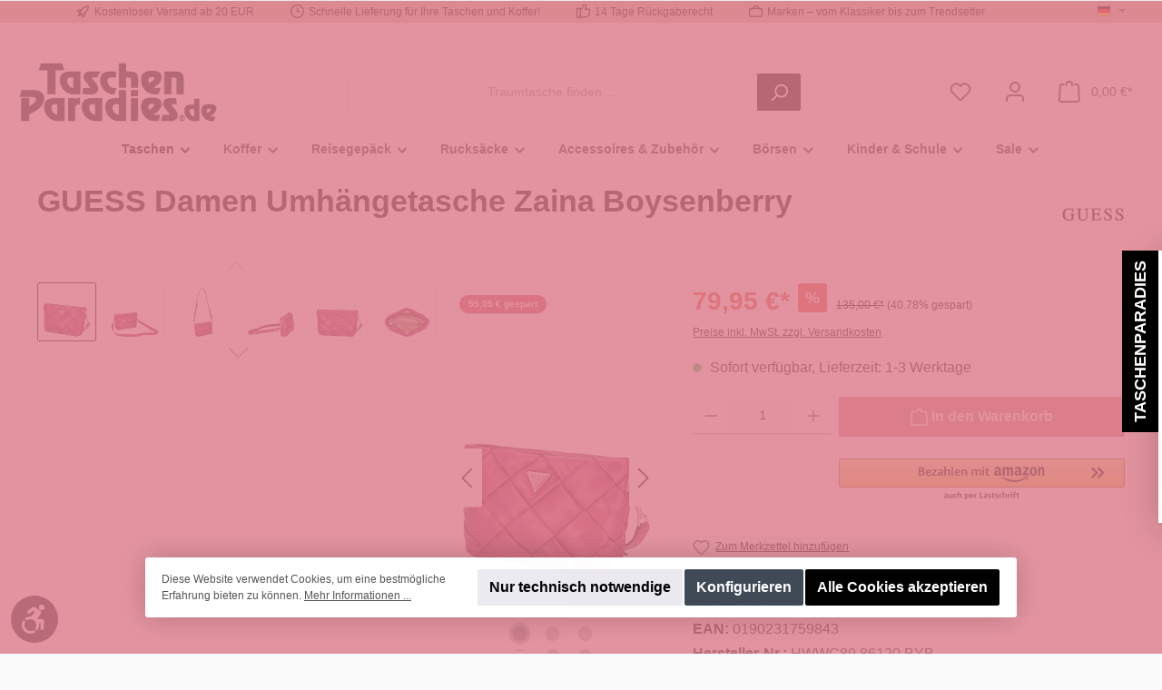

--- FILE ---
content_type: text/html; charset=UTF-8
request_url: https://shop.taschenparadies.de/GUESS-Damen-Umhaengetasche-Zaina-Boysenberry/06.00931.80
body_size: 456652
content:

<!DOCTYPE html>

<html lang="de-DE"
      itemscope="itemscope"
      itemtype="https://schema.org/WebPage">

                            
    <head>
          		                            <meta charset="utf-8">
            
                            <meta name="viewport"
                      content="width=device-width, initial-scale=1, shrink-to-fit=no">
            
                            <meta name="author"
                      content="">
                <meta name="robots"
                      content="index,follow">
                <meta name="revisit-after"
                      content="15 days">
                <meta name="keywords"
                      content="">
                <meta name="description"
                      content="Hochwertiges GUESS Damen Umhängetasche Zaina Boysenberry im modernen Design., Praktisches Produkt mit durchdachter Funktionalität., Qualitativ hochwertige Verarbeitung für zuverlässige Nutzung., Markenqualität von GUESS.">
            
                <meta property="og:type"
          content="product">
    <meta property="og:site_name"
          content="Taschenparadies">
    <meta property="og:url"
          content="https://shop.taschenparadies.de/GUESS-Damen-Umhaengetasche-Zaina-Boysenberry/06.00931.80">
    <meta property="og:title"
          content="GUESS Damen Umhängetasche Zaina Boysenberry | 06.00931.80">

    <meta property="og:description"
          content="Hochwertiges GUESS Damen Umhängetasche Zaina Boysenberry im modernen Design., Praktisches Produkt mit durchdachter Funktionalität., Qualitativ hochwertige Verarbeitung für zuverlässige Nutzung., Markenqualität von GUESS.">
    <meta property="og:image"
          content="https://shop.taschenparadies.de/media/dc/9f/ca/1720678624/06.00931.80_1.jpg?ts=1752669880">

            <meta property="product:brand"
              content="GUESS">
    
                        <meta property="product:price:amount"
          content="79.95">
    <meta property="product:price:currency"
          content="EUR">
    <meta property="product:product_link"
          content="https://shop.taschenparadies.de/GUESS-Damen-Umhaengetasche-Zaina-Boysenberry/06.00931.80">

    <meta name="twitter:card"
          content="product">
    <meta name="twitter:site"
          content="Taschenparadies">
    <meta name="twitter:title"
          content="GUESS Damen Umhängetasche Zaina Boysenberry | 06.00931.80">
    <meta name="twitter:description"
          content="Hochwertiges GUESS Damen Umhängetasche Zaina Boysenberry im modernen Design., Praktisches Produkt mit durchdachter Funktionalität., Qualitativ hochwertige Verarbeitung für zuverlässige Nutzung., Markenqualität von GUESS.">
    <meta name="twitter:image"
          content="https://shop.taschenparadies.de/media/dc/9f/ca/1720678624/06.00931.80_1.jpg?ts=1752669880">

                            <meta itemprop="copyrightHolder"
                      content="Taschenparadies">
                <meta itemprop="copyrightYear"
                      content="">
                <meta itemprop="isFamilyFriendly"
                      content="true">
                <meta itemprop="image"
                      content="https://shop.taschenparadies.de/media/65/03/12/1767702424/Taschenparadies Logo home (2).jpg?ts=1767702424">
            
                                            <meta name="theme-color"
                      content="#fafafa">
                            
                                                

	




    
        
          <script>
      if (window.DooFinderScriptLoaded != true) {
        window.DooFinderScriptLoaded = true;

        let styleLink = document.createElement("link");
        styleLink.href = "https://shop.taschenparadies.de/bundles/doofinder/css/doofinder.css?1758557734";
        styleLink.rel = "stylesheet";
        document.head.appendChild(styleLink);

        let script = document.createElement("script");
        script.src = "https://eu1-config.doofinder.com/2.x/6a08eb83-2ccc-4429-8423-3fb499db9bd4.js";
        script.async = true;
        document.head.appendChild(script);

        let addToCartScript = document.createElement("script");
        addToCartScript.innerHTML = `
            class DoofinderAddToCartError extends Error {
    constructor(reason, status = "") {
      const message = "Error adding an item to the cart. Reason: " + reason + ". Status code: " + status;
      super(message);
      this.name = "DoofinderAddToCartError";
    }
  }

  document.addEventListener('doofinder.cart.add', async function(event) {
    const product = event.detail;
    const statusPromise = product.statusPromise;
    let isGroupLeader = product.grouping_id && product.grouping_id === product.item_id && product.group_leader;
    if(product.modifiable || isGroupLeader){
      //It's a configurable product, redirect to the product page to let the user configure the product
      statusPromise.reject(new DoofinderAddToCartError("It's a configurable product", 200));
      location.href = product.link;
      return;
    }

    const csrfTokenInput = document.querySelector('.product-info input[name="_csrf_token"]');

    let formData = new FormData();
    let productId = product.shopware_id;

    if (null !== csrfTokenInput && '' !== csrfTokenInput.value) {
      formData.append('_csrf_token', csrfTokenInput.value);
    }

    formData.append('redirectTo', 'frontend.cart.offcanvas');
    formData.append('lineItems[id][id]', productId);
    formData.append('lineItems[id][type]', 'product');
    formData.append('lineItems[id][referencedId]', productId);
    formData.append('lineItems[id][quantity]', 1);
    formData.append('lineItems[id][stackable]', 1);
    formData.append('lineItems[id][removable]', 1);

    let addItemUrl = '/checkout/line-item/add';

    instances = window.PluginManager.getPluginInstances("OffCanvasCart")
    if (instances.length > 0 && instances.some(i => typeof i.openOffCanvas === 'function')) {
      instances.forEach(i => typeof i.openOffCanvas === 'function' && i.openOffCanvas(addItemUrl, formData, () => {
        statusPromise.resolve("The item has been successfully added to the cart.");
      }))
    } else {
      let accessKey = 'SWSCCGXZDGX2DNOYM1JWT3JLTQ';

      let headers = {
        'Accept': 'application/json',
        'Content-Type': 'application/json',
        'sw-access-key': accessKey,
      };
      let contextResult = await fetch("/store-api/context",
        {
          method: "GET",
          headers: headers
        }
      ).catch(error =>
        statusPromise.reject(new DoofinderAddToCartError("Couldn't fetch context", 200))
      );
      let context = await contextResult.json();
      let token = context.token;

      headers = {
        'sw-access-key': accessKey,
        'sw-context-token': token
      };
      let cartResult = await fetch(addItemUrl,
        {
          method: "POST",
          headers: headers,
          body: formData
        }
      ).catch(error =>
        statusPromise.reject(new DoofinderAddToCartError("Couldn't add line item to cart", 200))
      );
      let cart = await cartResult.json();
      statusPromise.resolve("The item has been successfully added to the cart.");
    }
  });


        `;
        document.head.appendChild(addToCartScript);

        let currency = 'EUR';
        (function(w, k) {w[k] = window[k] || function () { (window[k].q = window[k].q || []).push(arguments) }})(window, "doofinderApp");
        if (currency !== '') {
          doofinderApp("config", "currency", currency);
        }
      }
    </script>
  
                    <link rel="shortcut icon"
                  href="https://shop.taschenparadies.de/media/41/5b/df/1678254024/favicon-16x16sstIucdTybWZo.png?ts=1678254024">
        
                                <link rel="apple-touch-icon"
                  href="https://shop.taschenparadies.de/media/b8/56/64/1678254020/apple-icon-76x76.png?ts=1678254020">
                    
            
    
    <link rel="canonical" href="https://shop.taschenparadies.de/GUESS-Damen-Umhaengetasche-Zaina-Boysenberry/06.00931.80">

                    <title itemprop="name">GUESS Damen Umhängetasche Zaina Boysenberry | 06.00931.80</title>
        
            		                                                                <link rel="stylesheet"
                      href="https://shop.taschenparadies.de/theme/424162e1043daf35e6e6bd5fc1987c74/css/all.css?1767702436">
                                    

	





        
        
    
            <!-- Custom css code -->
    <style>.twt-usp-bar.is-header.has-widget .twt-usp-bar-items {
margin: 0;
justify-content: center;
}
.nav-main .main-navigation-link {
height:32px;
line-height: 32px;
}
.nav-main .main-navigation-link:hover { 
border-radius: 8px;
}
header.header-main .nav-main .main-navigation .main-navigation-menu {
display:flex;
align-items:center;
}
.button-schwarz-weiss {
    background-color: black;
    color: white;
    border-radius: 12px;
    margin-top: 50px;
    padding: 10px 20px;
    text-decoration: none;
}
.button-schwarz-weiss:hover {
    color: gray;
}
.twt-product-detail-specifications {
    display: grid;
    grid-template-columns: auto auto; /* Zwei Spalten: Label | Wert */
    column-gap: 1rem; /* Abstand zwischen Label und Wert */
    row-gap: 0.5rem; /* Abstand zwischen den Zeilen */
    max-width: 400px;
    margin-top: 1rem;
}

.twt-product-detail-specifications > div {
    margin: 0;
}</style>
    

    
            <link rel="stylesheet" href="https://shop.taschenparadies.de/bundles/moorlfoundation/storefront/css/animate.css?1742791803">
    
    
            <style>
            :root {
                --moorl-advanced-search-width: 600px;
            }
        </style>
    
                        <script>
        window.features = {"V6_5_0_0":true,"v6.5.0.0":true,"V6_6_0_0":true,"v6.6.0.0":true,"V6_7_0_0":false,"v6.7.0.0":false,"DISABLE_VUE_COMPAT":false,"disable.vue.compat":false,"ACCESSIBILITY_TWEAKS":false,"accessibility.tweaks":false,"ADMIN_VITE":false,"admin.vite":false,"TELEMETRY_METRICS":false,"telemetry.metrics":false,"CACHE_REWORK":false,"cache.rework":false,"PAYPAL_SETTINGS_TWEAKS":false,"paypal.settings.tweaks":false};
    </script>
        
                                                  
            <script>
            window.dataLayer = window.dataLayer || [];
            function gtag() { dataLayer.push(arguments); }

            (() => {
                const analyticsStorageEnabled = document.cookie.split(';').some((item) => item.trim().includes('google-analytics-enabled=1'));
                const adsEnabled = document.cookie.split(';').some((item) => item.trim().includes('google-ads-enabled=1'));

                // Always set a default consent for consent mode v2
                gtag('consent', 'default', {
                    'ad_user_data': adsEnabled ? 'granted' : 'denied',
                    'ad_storage': adsEnabled ? 'granted' : 'denied',
                    'ad_personalization': adsEnabled ? 'granted' : 'denied',
                    'analytics_storage': analyticsStorageEnabled ? 'granted' : 'denied'
                });
            })();
        </script>
    

          <script>
      if (window.DooFinderScriptLoaded != true) {
        window.DooFinderScriptLoaded = true;

        let styleLink = document.createElement("link");
        styleLink.href = "https://shop.taschenparadies.de/bundles/doofinder/css/doofinder.css?1758557734";
        styleLink.rel = "stylesheet";
        document.head.appendChild(styleLink);

        let script = document.createElement("script");
        script.src = "https://eu1-config.doofinder.com/2.x/6a08eb83-2ccc-4429-8423-3fb499db9bd4.js";
        script.async = true;
        document.head.appendChild(script);

        let addToCartScript = document.createElement("script");
        addToCartScript.innerHTML = `
            class DoofinderAddToCartError extends Error {
    constructor(reason, status = "") {
      const message = "Error adding an item to the cart. Reason: " + reason + ". Status code: " + status;
      super(message);
      this.name = "DoofinderAddToCartError";
    }
  }

  document.addEventListener('doofinder.cart.add', async function(event) {
    const product = event.detail;
    const statusPromise = product.statusPromise;
    let isGroupLeader = product.grouping_id && product.grouping_id === product.item_id && product.group_leader;
    if(product.modifiable || isGroupLeader){
      //It's a configurable product, redirect to the product page to let the user configure the product
      statusPromise.reject(new DoofinderAddToCartError("It's a configurable product", 200));
      location.href = product.link;
      return;
    }

    const csrfTokenInput = document.querySelector('.product-info input[name="_csrf_token"]');

    let formData = new FormData();
    let productId = product.shopware_id;

    if (null !== csrfTokenInput && '' !== csrfTokenInput.value) {
      formData.append('_csrf_token', csrfTokenInput.value);
    }

    formData.append('redirectTo', 'frontend.cart.offcanvas');
    formData.append('lineItems[id][id]', productId);
    formData.append('lineItems[id][type]', 'product');
    formData.append('lineItems[id][referencedId]', productId);
    formData.append('lineItems[id][quantity]', 1);
    formData.append('lineItems[id][stackable]', 1);
    formData.append('lineItems[id][removable]', 1);

    let addItemUrl = '/checkout/line-item/add';

    instances = window.PluginManager.getPluginInstances("OffCanvasCart")
    if (instances.length > 0 && instances.some(i => typeof i.openOffCanvas === 'function')) {
      instances.forEach(i => typeof i.openOffCanvas === 'function' && i.openOffCanvas(addItemUrl, formData, () => {
        statusPromise.resolve("The item has been successfully added to the cart.");
      }))
    } else {
      let accessKey = 'SWSCCGXZDGX2DNOYM1JWT3JLTQ';

      let headers = {
        'Accept': 'application/json',
        'Content-Type': 'application/json',
        'sw-access-key': accessKey,
      };
      let contextResult = await fetch("/store-api/context",
        {
          method: "GET",
          headers: headers
        }
      ).catch(error =>
        statusPromise.reject(new DoofinderAddToCartError("Couldn't fetch context", 200))
      );
      let context = await contextResult.json();
      let token = context.token;

      headers = {
        'sw-access-key': accessKey,
        'sw-context-token': token
      };
      let cartResult = await fetch(addItemUrl,
        {
          method: "POST",
          headers: headers,
          body: formData
        }
      ).catch(error =>
        statusPromise.reject(new DoofinderAddToCartError("Couldn't add line item to cart", 200))
      );
      let cart = await cartResult.json();
      statusPromise.resolve("The item has been successfully added to the cart.");
    }
  });


        `;
        document.head.appendChild(addToCartScript);

        let currency = 'EUR';
        (function(w, k) {w[k] = window[k] || function () { (window[k].q = window[k].q || []).push(arguments) }})(window, "doofinderApp");
        if (currency !== '') {
          doofinderApp("config", "currency", currency);
        }
      }
    </script>
          

    
                
        <script>
            window.nbGA4TrackingId = "G-1LTLLC7WKW";
            window.nbGA4CookieName = "nb_referrer";
            window.nbGA4TrackingUrl = "https://www.googletagmanager.com/gtag/js?id=G-1LTLLC7WKW"
            window.dataLayer = window.dataLayer || [];
            function gtag(){dataLayer.push(arguments);}
            //gtag('js', new Date());
            //gtag('config', 'G-1LTLLC7WKW');
        </script>
    
                            
            
                
                                    <script>
                    window.useDefaultCookieConsent = true;
                </script>
                    
                                <script>
                window.activeNavigationId = '29369d243f924818857b0daa174ab236';
                window.router = {
                    'frontend.cart.offcanvas': '/checkout/offcanvas',
                    'frontend.cookie.offcanvas': '/cookie/offcanvas',
                    'frontend.checkout.finish.page': '/checkout/finish',
                    'frontend.checkout.info': '/widgets/checkout/info',
                    'frontend.menu.offcanvas': '/widgets/menu/offcanvas',
                    'frontend.cms.page': '/widgets/cms',
                    'frontend.cms.navigation.page': '/widgets/cms/navigation',
                    'frontend.account.addressbook': '/widgets/account/address-book',
                    'frontend.country.country-data': '/country/country-state-data',
                    'frontend.app-system.generate-token': '/app-system/Placeholder/generate-token',
                    };
                window.salesChannelId = '6f6e76254b8741498c2a2b2f6d63c868';
            </script>
        
                                <script>
                
                window.breakpoints = {"xs":0,"sm":576,"md":768,"lg":992,"xl":1200,"xxl":1400};
            </script>
        
                                    <script>
                    window.customerLoggedInState = 0;

                    window.wishlistEnabled = 1;
                </script>
                    
                			<script src="https://shop.taschenparadies.de/theme/c8af1692287f424d8b45810184c3981a/assets/js/jquery-3.5.1.slim.min.js?1767689124"></script>
	
		        

                            <script>
                window.themeAssetsPublicPath = 'https://shop.taschenparadies.de/theme/c8af1692287f424d8b45810184c3981a/assets/';
            </script>
        
                                                                <script>
                        window.themeJsPublicPath = 'https://shop.taschenparadies.de/theme/424162e1043daf35e6e6bd5fc1987c74/js/';
                    </script>
                                            <script type="text/javascript" src="https://shop.taschenparadies.de/theme/424162e1043daf35e6e6bd5fc1987c74/js/storefront/storefront.js?1767702436" defer></script>
                                            <script type="text/javascript" src="https://shop.taschenparadies.de/theme/424162e1043daf35e6e6bd5fc1987c74/js/biloba-manufacturer-pro/biloba-manufacturer-pro.js?1767702436" defer></script>
                                            <script type="text/javascript" src="https://shop.taschenparadies.de/theme/424162e1043daf35e6e6bd5fc1987c74/js/moorl-foundation/moorl-foundation.js?1767702436" defer></script>
                                            <script type="text/javascript" src="https://shop.taschenparadies.de/theme/424162e1043daf35e6e6bd5fc1987c74/js/maxia-listing-variants6/maxia-listing-variants6.js?1767702436" defer></script>
                                            <script type="text/javascript" src="https://shop.taschenparadies.de/theme/424162e1043daf35e6e6bd5fc1987c74/js/swag-amazon-pay/swag-amazon-pay.js?1767702436" defer></script>
                                            <script type="text/javascript" src="https://shop.taschenparadies.de/theme/424162e1043daf35e6e6bd5fc1987c74/js/swag-pay-pal/swag-pay-pal.js?1767702436" defer></script>
                                            <script type="text/javascript" src="https://shop.taschenparadies.de/theme/424162e1043daf35e6e6bd5fc1987c74/js/payone-payment/payone-payment.js?1767702436" defer></script>
                                            <script type="text/javascript" src="https://shop.taschenparadies.de/theme/424162e1043daf35e6e6bd5fc1987c74/js/cbax-modul-analytics/cbax-modul-analytics.js?1767702436" defer></script>
                                            <script type="text/javascript" src="https://shop.taschenparadies.de/theme/424162e1043daf35e6e6bd5fc1987c74/js/nimbits-tracking/nimbits-tracking.js?1767702436" defer></script>
                                            <script type="text/javascript" src="https://shop.taschenparadies.de/theme/424162e1043daf35e6e6bd5fc1987c74/js/pickware-shipping-bundle/pickware-shipping-bundle.js?1767702436" defer></script>
                                            <script type="text/javascript" src="https://shop.taschenparadies.de/theme/424162e1043daf35e6e6bd5fc1987c74/js/php-schmied-last-seen-products/php-schmied-last-seen-products.js?1767702436" defer></script>
                                            <script type="text/javascript" src="https://shop.taschenparadies.de/theme/424162e1043daf35e6e6bd5fc1987c74/js/loyxx-additional-listing-filters/loyxx-additional-listing-filters.js?1767702436" defer></script>
                                            <script type="text/javascript" src="https://shop.taschenparadies.de/theme/424162e1043daf35e6e6bd5fc1987c74/js/doo-finder/doo-finder.js?1767702436" defer></script>
                                            <script type="text/javascript" src="https://shop.taschenparadies.de/theme/424162e1043daf35e6e6bd5fc1987c74/js/tcinn-a11y-toolbar-app/tcinn-a11y-toolbar-app.js?1767702436" defer></script>
                                            <script type="text/javascript" src="https://shop.taschenparadies.de/theme/424162e1043daf35e6e6bd5fc1987c74/js/tcinn-theme-ware-modern/tcinn-theme-ware-modern.js?1767702436" defer></script>
                                                        

                                            
            
            
            <script>window.maxiaListingVariants = {"cmsPageId":"7a6d253a67204037966f42b0119704d5","ajaxUrl":"\/maxia-variants\/product","popupCloseIcon":"<span class=\"icon icon-x icon-sm\">\n                    <svg xmlns=\"http:\/\/www.w3.org\/2000\/svg\" xmlns:xlink=\"http:\/\/www.w3.org\/1999\/xlink\" width=\"24\" height=\"24\" viewBox=\"0 0 24 24\"><defs><path d=\"m10.5858 12-7.293-7.2929c-.3904-.3905-.3904-1.0237 0-1.4142.3906-.3905 1.0238-.3905 1.4143 0L12 10.5858l7.2929-7.293c.3905-.3904 1.0237-.3904 1.4142 0 .3905.3906.3905 1.0238 0 1.4143L13.4142 12l7.293 7.2929c.3904.3905.3904 1.0237 0 1.4142-.3906.3905-1.0238.3905-1.4143 0L12 13.4142l-7.2929 7.293c-.3905.3904-1.0237.3904-1.4142 0-.3905-.3906-.3905-1.0238 0-1.4143L10.5858 12z\" id=\"icons-default-x\" \/><\/defs><use xlink:href=\"#icons-default-x\" fill=\"#758CA3\" fill-rule=\"evenodd\" \/><\/svg>\n          <\/span>","popupCloseButtonLabel":"Variantenauswahl schlie\u00dfen","quickBuyDetailLink":true,"detailRedirectUrl":"\/maxia-variants\/redirect"};</script>
        

    
    
        </head>

    <body class="is-ctl-product is-act-index themeware twt-modern twt-header-type-1 twt-boxed twt-is-cms-product-detail twt-cms-styling">

                            
    
    
            <div class="skip-to-content bg-primary-subtle text-primary-emphasis visually-hidden-focusable overflow-hidden">
            <div class="container d-flex justify-content-center">
                                                                                        <a href="#content-main" class="skip-to-content-link d-inline-flex text-decoration-underline m-1 p-2 fw-bold gap-2">
                                Zum Hauptinhalt springen
                            </a>
                                            
                                                                        <a href="#header-main-search-input" class="skip-to-content-link d-inline-flex text-decoration-underline m-1 p-2 fw-bold gap-2 d-none d-sm-block">
                                Zur Suche springen
                            </a>
                                            
                                                                        <a href="#main-navigation-menu" class="skip-to-content-link d-inline-flex text-decoration-underline m-1 p-2 fw-bold gap-2 d-none d-lg-block">
                                Zur Hauptnavigation springen
                            </a>
                                                                        </div>
        </div>
        
    
        
        	
    
				<div class="container body-container">                    <noscript class="noscript-main">
                
    <div role="alert"
                  class="alert alert-info alert-has-icon">
                                                                        
                                                                                                                                                                        
        
        
        
                                    
        <span class="icon icon-info" aria-hidden="true">
                                        <svg xmlns="http://www.w3.org/2000/svg" xmlns:xlink="http://www.w3.org/1999/xlink" width="24" height="24" viewBox="0 0 24 24"><defs><path d="M12 7c.5523 0 1 .4477 1 1s-.4477 1-1 1-1-.4477-1-1 .4477-1 1-1zm1 9c0 .5523-.4477 1-1 1s-1-.4477-1-1v-5c0-.5523.4477-1 1-1s1 .4477 1 1v5zm11-4c0 6.6274-5.3726 12-12 12S0 18.6274 0 12 5.3726 0 12 0s12 5.3726 12 12zM12 2C6.4772 2 2 6.4772 2 12s4.4772 10 10 10 10-4.4772 10-10S17.5228 2 12 2z" id="icons-default-info" /></defs><use xlink:href="#icons-default-info" fill="#758CA3" fill-rule="evenodd" /></svg>
                    </span>

    
    
                                                        
                                    
                    <div class="alert-content-container">
                                                    
                                                        <div class="alert-content">                                                    Um unseren Shop in vollem Umfang nutzen zu können, empfehlen wir Ihnen Javascript in Ihrem Browser zu aktivieren.
                                                                </div>                
                                                                </div>
            </div>
            </noscript>
        
        		
				





	
	 					
	


	
	
	
	

	

	
	<section id="twt-usp-bar"			 class="twt-usp-bar is-header is-small layout-2 top has-widget"
			 data-twt-usp-bar-position="1"			 data-twt-usp-bar-usps="5"
	>

					<div class="twt-usp-bar-container">
				<div class="twt-usp-bar-items col">
					





 



                            
            
                
                                    <div class="twt-usp-bar-item twt-usp-1 item-1">
                    <div class="item-icon">
                                                
		
			                                                                                                                    
        
        
        
                                    
        <span class="icon icon-rocket" aria-hidden="true">
                                        <svg xmlns="http://www.w3.org/2000/svg" xmlns:xlink="http://www.w3.org/1999/xlink" width="24" height="24" viewBox="0 0 24 24"><defs><path d="M5.2213 14.4042a12.7324 12.7324 0 0 0-3.4638-1.434c-.7541-.1886-1.0142-1.1277-.4646-1.6773l1.8284-1.8284A5 5 0 0 1 6.657 8h2.47l.47-.6462A13 13 0 0 1 20.1107 2H21c.5523 0 1 .4477 1 1v.8893a13 13 0 0 1-5.3538 10.5136l-.4355.3167.2102.8407a5 5 0 0 1-1.3152 4.7482l-2.3986 2.3986c-.5496.5496-1.4887.2895-1.6772-.4646a12.7324 12.7324 0 0 0-1.434-3.4638 41.8718 41.8718 0 0 1-5.2797 2.17c-.7817.2606-1.5255-.4832-1.2649-1.265a41.8718 41.8718 0 0 1 2.17-5.2795zm.9287-1.7747A41.8718 41.8718 0 0 1 7.7358 10h-1.079a3 3 0 0 0-2.1213.8787l-.661.661c.794.2997 1.5546.665 2.2755 1.0898zm8.309 3.33a41.8717 41.8717 0 0 1-3.0885 1.8905 14.7187 14.7187 0 0 1 1.0897 2.2755l1.2313-1.2312a3 3 0 0 0 .789-2.849l-.0214-.0858zm-4.2242.2328a39.8717 39.8717 0 0 0 4.292-2.721l.943-.6859a11 11 0 0 0 4.5296-8.7848A11 11 0 0 0 11.2146 8.53l-.686.9432a39.8717 39.8717 0 0 0-2.721 4.2919 14.762 14.762 0 0 1 2.4272 2.4271zm-1.8172.936a12.7602 12.7602 0 0 0-1.5459-1.5459c-.4347.9-.8358 1.8167-1.202 2.748a39.8718 39.8718 0 0 0 2.7479-1.2021z" id="icons-default-rocket" /></defs><use xlink:href="#icons-default-rocket" fill="#758CA3" fill-rule="evenodd" /></svg>
                    </span>

    
    
    
	
                    </div>
                    <div class="item-label">
                        <div class="item-title">Kostenloser Versand ab 20 EUR</div>
                                            </div>
                </div>
                    
    
                
                                    <div class="twt-usp-bar-item twt-usp-2 item-2">
                    <div class="item-icon">
                                                
		
			                                                                                                                    
        
        
        
                                    
        <span class="icon icon-clock" aria-hidden="true">
                                        <svg xmlns="http://www.w3.org/2000/svg" xmlns:xlink="http://www.w3.org/1999/xlink" width="24" height="24" viewBox="0 0 24 24"><defs><path d="M13 11V6c0-.5523-.4477-1-1-1s-1 .4477-1 1v6c0 .5523.4477 1 1 1h4c.5523 0 1-.4477 1-1s-.4477-1-1-1h-3zm-1 13C5.3726 24 0 18.6274 0 12S5.3726 0 12 0s12 5.3726 12 12-5.3726 12-12 12zm0-2c5.5228 0 10-4.4772 10-10S17.5228 2 12 2 2 6.4772 2 12s4.4772 10 10 10z" id="icons-default-clock" /></defs><use xlink:href="#icons-default-clock" fill="#758CA3" fill-rule="evenodd" /></svg>
                    </span>

    
    
    
	
                    </div>
                    <div class="item-label">
                        <div class="item-title">Schnelle Lieferung für Ihre Taschen und Koffer!</div>
                                            </div>
                </div>
                    
    
                
                                    <div class="twt-usp-bar-item twt-usp-3 item-3">
                    <div class="item-icon">
                                                
		
			                                                                                                                    
        
        
        
                                    
        <span class="icon icon-thumb-up" aria-hidden="true">
                                        <svg xmlns="http://www.w3.org/2000/svg" xmlns:xlink="http://www.w3.org/1999/xlink" width="24" height="24" viewBox="0 0 24 24"><defs><path d="M4 9c.5523 0 1 .4477 1 1s-.4477 1-1 1-1-.4477-1-1 .4477-1 1-1zm4-2h.2457a1 1 0 0 0 .9615-.7253l1.1711-4.0989A3 3 0 0 1 13.263 0h1.76c1.6568 0 3 1.3431 3 3a3 3 0 0 1-.1155.8242L17 7h4c1.6569 0 3 1.3431 3 3v5c0 4.4183-3.5817 8-8 8H8c0 .5523-.4477 1-1 1H1c-.5523 0-1-.4477-1-1V7c0-.5523.4477-1 1-1h6c.5523 0 1 .4477 1 1zM6 8H2v14h4V8zm2 1v12h8c3.3137 0 6-2.6863 6-6v-5c0-.5523-.4477-1-1-1h-6.6515l1.6358-5.7253A1 1 0 0 0 16.0228 3c0-.5523-.4477-1-1-1H13.263a1 1 0 0 0-.9615.7253l-1.1711 4.0989A3 3 0 0 1 8.2457 9H8z" id="icons-default-thumb-up" /></defs><use xlink:href="#icons-default-thumb-up" fill="#758CA3" fill-rule="evenodd" /></svg>
                    </span>

    
    
    
	
                    </div>
                    <div class="item-label">
                        <div class="item-title">14 Tage Rückgaberecht</div>
                                            </div>
                </div>
                    
    
                
                                    <div class="twt-usp-bar-item twt-usp-4 item-4">
                    <div class="item-icon">
                                                
		
			                                                                                                                    
        
        
        
                                    
        <span class="icon icon-briefcase" aria-hidden="true">
                                        <svg xmlns="http://www.w3.org/2000/svg" xmlns:xlink="http://www.w3.org/1999/xlink" width="24" height="24" viewBox="0 0 24 24"><defs><path d="M20 8v1c0 .5523-.4477 1-1 1s-1-.4477-1-1V8H6v1c0 .5523-.4477 1-1 1s-1-.4477-1-1V8H3c-.5523 0-1 .4477-1 1v10c0 .5523.4477 1 1 1h18c.5523 0 1-.4477 1-1V9c0-.5523-.4477-1-1-1h-1zM7 6V4c0-1.1046.8954-2 2-2h6c1.1046 0 2 .8954 2 2v2h4c1.6569 0 3 1.3431 3 3v10c0 1.6569-1.3431 3-3 3H3c-1.6569 0-3-1.3431-3-3V9c0-1.6569 1.3431-3 3-3h4zm2 0h6V4H9v2z" id="icons-default-briefcase" /></defs><use xlink:href="#icons-default-briefcase" fill="#758CA3" fill-rule="evenodd" /></svg>
                    </span>

    
    
    
	
                    </div>
                    <div class="item-label">
                        <div class="item-title">Marken – vom Klassiker bis zum Trendsetter</div>
                                            </div>
                </div>
                    
    
        
                
                                    <div class="twt-usp-bar-item twt-usp-5 item-6">
                    <div class="item-icon">
                                                
		
			                                                                                                                    
        
        
        
                                    
        <span class="icon icon-headset" aria-hidden="true">
                                        <svg xmlns="http://www.w3.org/2000/svg" xmlns:xlink="http://www.w3.org/1999/xlink" width="24" height="24" viewBox="0 0 24 24"><defs><path d="M2 11v4h2v-4H2zm20-2c1.1046 0 2 .8954 2 2v4c0 1.1046-.8954 2-2 2v3c0 1.6569-1.3431 3-3 3h-1c0 .5523-.4477 1-1 1h-2c-.5523 0-1-.4477-1-1v-2c0-.5523.4477-1 1-1h2c.5523 0 1 .4477 1 1h1c.5523 0 1-.4477 1-1v-3c-1.1046 0-2-.8954-2-2v-4c0-1.1046.8954-2 2-2 0-3.866-3.134-7-7-7h-2C7.134 2 4 5.134 4 9c1.1046 0 2 .8954 2 2v4c0 1.1046-.8954 2-2 2H2c-1.1046 0-2-.8954-2-2v-4c0-1.1046.8954-2 2-2 0-4.9706 4.0294-9 9-9h2c4.9706 0 9 4.0294 9 9zm-2 2v4h2v-4h-2z" id="icons-default-headset" /></defs><use xlink:href="#icons-default-headset" fill="#758CA3" fill-rule="evenodd" /></svg>
                    </span>

    
    
    
	
                    </div>
                    <div class="item-label">
                        <div class="item-title">Hotline 03378 - 51823666</div>
                                            </div>
                </div>
                    
    				</div>

																					<div class="twt-widget is-top-bar col-auto d-none d-lg-flex">
						    <div class="top-bar d-none d-lg-block">
        			
														<nav class="top-bar-nav" aria-label="Shop-Einstellungen">
					
        
    						                            
            <div class="top-bar-nav-item top-bar-language">
                            <form method="post"
                      action="/checkout/language"
                      class="language-form"
                      data-form-auto-submit="true">
                                                                                            
                        <div class="languages-menu dropdown">
                            <button class="btn dropdown-toggle top-bar-nav-btn"
                                    type="button"
                                    id="languagesDropdown-left"
                                    data-bs-toggle="dropdown"
                                    aria-haspopup="true"
                                    aria-expanded="false"
                                    aria-label="Sprache ändern (Deutsch ist die aktuelle Sprache)">
                                <span aria-hidden="true" class="top-bar-list-icon language-flag country-de language-de"></span>
                                                                <span class="top-bar-nav-text">Deutsch</span>
                            </button>

                                                                                <ul class="top-bar-list dropdown-menu dropdown-menu-end"
                                    aria-label="Verfügbare Sprachen">
                                                                            
                                                                                                                        <li class="top-bar-list-item dropdown-item item-checked active">
                                                                                                                    
                        <label class="top-bar-list-label"
                               for="left-2fbb5fe2e29a4d70aa5854ce7ce3e20b">
                            <input id="left-2fbb5fe2e29a4d70aa5854ce7ce3e20b"
                                   class="top-bar-list-radio"
                                   value="2fbb5fe2e29a4d70aa5854ce7ce3e20b"
                                   name="languageId"
                                   type="radio"
                                     checked>
                            <div class="top-bar-list-icon language-flag country-de language-de"></div>
                            Deutsch
                        </label>
                                                            </li>
                                                                            
                                                                                                                        <li class="top-bar-list-item dropdown-item">
                                                                                                                    
                        <label class="top-bar-list-label"
                               for="left-2bb5518cb0614c97822744f3fc7e1113">
                            <input id="left-2bb5518cb0614c97822744f3fc7e1113"
                                   class="top-bar-list-radio"
                                   value="2bb5518cb0614c97822744f3fc7e1113"
                                   name="languageId"
                                   type="radio"
                                    >
                            <div class="top-bar-list-icon language-flag country-gb language-en"></div>
                            English
                        </label>
                                                            </li>
                                                                    </ul>
                            

                            </div>

                        <input name="redirectTo" type="hidden" value="frontend.detail.page">

                                                    <input name="redirectParameters[_httpCache]" type="hidden" value="1">
                                                    <input name="redirectParameters[productId]" type="hidden" value="248421e73fd54929b469d09975054369">
                                                            </form>
                    </div>
                        

	


											                            
                        

	

										



                            







    
            
    				</nav>

			
			    </div>
					</div>
				
											</div>
		
	</section>
	
		                
            <header class="header-main">
                                    <div class="container">
                            			
	
    					        <div class="row align-items-center header-row">
                            <div class="col-12 col-lg-auto header-logo-col">
                        <div class="header-logo-main">
                      <a class="header-logo-main-link"
               href="/"
               title="Zur Startseite gehen">
                				                    <picture class="header-logo-picture">
                                                                                    <source srcset="https://shop.taschenparadies.de/media/c0/b3/c0/1743757855/Tascehnparadies%20Logo%20kl.jpg?ts=1743757855"
                                        media="(min-width: 768px) and (max-width: 991px)">
                                                    
                                                                                    <source srcset="https://shop.taschenparadies.de/media/c0/b3/c0/1743757855/Tascehnparadies%20Logo%20kl.jpg?ts=1743757855"
                                        media="(max-width: 767px)">
                                                    
                                                                                    <img src="https://shop.taschenparadies.de/media/65/03/12/1767702424/Taschenparadies%20Logo%20home%20%282%29.jpg?ts=1767702424"
                                     alt="Zur Startseite gehen"
                                     class="img-fluid header-logo-main-img">
                                                                        </picture>
                
	
					
		            </a>
        

          <script>
      if (window.DooFinderScriptLoaded != true) {
        window.DooFinderScriptLoaded = true;

        let styleLink = document.createElement("link");
        styleLink.href = "https://shop.taschenparadies.de/bundles/doofinder/css/doofinder.css?1758557734";
        styleLink.rel = "stylesheet";
        document.head.appendChild(styleLink);

        let script = document.createElement("script");
        script.src = "https://eu1-config.doofinder.com/2.x/6a08eb83-2ccc-4429-8423-3fb499db9bd4.js";
        script.async = true;
        document.head.appendChild(script);

        let addToCartScript = document.createElement("script");
        addToCartScript.innerHTML = `
            class DoofinderAddToCartError extends Error {
    constructor(reason, status = "") {
      const message = "Error adding an item to the cart. Reason: " + reason + ". Status code: " + status;
      super(message);
      this.name = "DoofinderAddToCartError";
    }
  }

  document.addEventListener('doofinder.cart.add', async function(event) {
    const product = event.detail;
    const statusPromise = product.statusPromise;
    let isGroupLeader = product.grouping_id && product.grouping_id === product.item_id && product.group_leader;
    if(product.modifiable || isGroupLeader){
      //It's a configurable product, redirect to the product page to let the user configure the product
      statusPromise.reject(new DoofinderAddToCartError("It's a configurable product", 200));
      location.href = product.link;
      return;
    }

    const csrfTokenInput = document.querySelector('.product-info input[name="_csrf_token"]');

    let formData = new FormData();
    let productId = product.shopware_id;

    if (null !== csrfTokenInput && '' !== csrfTokenInput.value) {
      formData.append('_csrf_token', csrfTokenInput.value);
    }

    formData.append('redirectTo', 'frontend.cart.offcanvas');
    formData.append('lineItems[id][id]', productId);
    formData.append('lineItems[id][type]', 'product');
    formData.append('lineItems[id][referencedId]', productId);
    formData.append('lineItems[id][quantity]', 1);
    formData.append('lineItems[id][stackable]', 1);
    formData.append('lineItems[id][removable]', 1);

    let addItemUrl = '/checkout/line-item/add';

    instances = window.PluginManager.getPluginInstances("OffCanvasCart")
    if (instances.length > 0 && instances.some(i => typeof i.openOffCanvas === 'function')) {
      instances.forEach(i => typeof i.openOffCanvas === 'function' && i.openOffCanvas(addItemUrl, formData, () => {
        statusPromise.resolve("The item has been successfully added to the cart.");
      }))
    } else {
      let accessKey = 'SWSCCGXZDGX2DNOYM1JWT3JLTQ';

      let headers = {
        'Accept': 'application/json',
        'Content-Type': 'application/json',
        'sw-access-key': accessKey,
      };
      let contextResult = await fetch("/store-api/context",
        {
          method: "GET",
          headers: headers
        }
      ).catch(error =>
        statusPromise.reject(new DoofinderAddToCartError("Couldn't fetch context", 200))
      );
      let context = await contextResult.json();
      let token = context.token;

      headers = {
        'sw-access-key': accessKey,
        'sw-context-token': token
      };
      let cartResult = await fetch(addItemUrl,
        {
          method: "POST",
          headers: headers,
          body: formData
        }
      ).catch(error =>
        statusPromise.reject(new DoofinderAddToCartError("Couldn't add line item to cart", 200))
      );
      let cart = await cartResult.json();
      statusPromise.resolve("The item has been successfully added to the cart.");
    }
  });


        `;
        document.head.appendChild(addToCartScript);

        let currency = 'EUR';
        (function(w, k) {w[k] = window[k] || function () { (window[k].q = window[k].q || []).push(arguments) }})(window, "doofinderApp");
        if (currency !== '') {
          doofinderApp("config", "currency", currency);
        }
      }
    </script>
      </div>
                </div>
            
            					                <div class="col-12 order-2 col-sm order-sm-1 header-search-col">
                    <div class="row">
                        <div class="col-sm-auto d-none d-sm-block d-lg-none">
                                                            <div class="nav-main-toggle">
                                                                            <button
                                            class="btn nav-main-toggle-btn header-actions-btn"
                                            type="button"
                                            data-off-canvas-menu="true"
                                            aria-label="Menü"
                                        >
                                            				                                                                                                                    
        
        
        
                                    
        <span class="icon icon-stack">
                                        <svg xmlns="http://www.w3.org/2000/svg" xmlns:xlink="http://www.w3.org/1999/xlink" width="24" height="24" viewBox="0 0 24 24"><defs><path d="M3 13c-.5523 0-1-.4477-1-1s.4477-1 1-1h18c.5523 0 1 .4477 1 1s-.4477 1-1 1H3zm0-7c-.5523 0-1-.4477-1-1s.4477-1 1-1h18c.5523 0 1 .4477 1 1s-.4477 1-1 1H3zm0 14c-.5523 0-1-.4477-1-1s.4477-1 1-1h18c.5523 0 1 .4477 1 1s-.4477 1-1 1H3z" id="icons-default-stack" /></defs><use xlink:href="#icons-default-stack" fill="#758CA3" fill-rule="evenodd" /></svg>
                    </span>

    
    
    	
		<span class="header-nav-main-toggle-label">
		Navigation
	</span>
                                        </button>
                                                                    </div>
                                                    </div>
                        <div class="col">
                            
      <div class="collapse"
         id="searchCollapse">
        <div class="header-search">
                            <form action="/search"
                      method="get"
                      data-search-widget="true"
                      data-search-widget-options="{&quot;searchWidgetMinChars&quot;:2}"
                      data-url="/suggest?search="
                      class="header-search-form">
                    		                        <div class="input-group">
                                                            <input type="search"
                                       id="header-main-search-input"
                                       name="search"
                                       class="form-control header-search-input"
                                       autocomplete="off"
                                       autocapitalize="off"
                                       placeholder="Traumtasche finden ..."
                                       aria-label="Traumtasche finden ..."
                                       value=""
                                >
                            
                            	<button type="submit"
			class="btn header-search-btn"
			aria-label="Suchen"
	>
		<span class="header-search-icon">
													                                                                                                                    
        
        
        
                                    
        <span class="icon icon-search">
                                        <svg xmlns="http://www.w3.org/2000/svg" xmlns:xlink="http://www.w3.org/1999/xlink" width="24" height="24" viewBox="0 0 24 24"><defs><path d="M10.0944 16.3199 4.707 21.707c-.3905.3905-1.0237.3905-1.4142 0-.3905-.3905-.3905-1.0237 0-1.4142L8.68 14.9056C7.6271 13.551 7 11.8487 7 10c0-4.4183 3.5817-8 8-8s8 3.5817 8 8-3.5817 8-8 8c-1.8487 0-3.551-.627-4.9056-1.6801zM15 16c3.3137 0 6-2.6863 6-6s-2.6863-6-6-6-6 2.6863-6 6 2.6863 6 6 6z" id="icons-default-search" /></defs><use xlink:href="#icons-default-search" fill="#758CA3" fill-rule="evenodd" /></svg>
                    </span>

    
    
    					</span>
	</button>

                                                            <button class="btn header-close-btn js-search-close-btn d-none"
                                        type="button"
                                        aria-label="Die Dropdown-Suche schließen">
                                    <span class="header-close-icon">
                                                                                                                                                            
        
        
        
                                    
        <span class="icon icon-x">
                                        <svg xmlns="http://www.w3.org/2000/svg" xmlns:xlink="http://www.w3.org/1999/xlink" width="24" height="24" viewBox="0 0 24 24"><defs><path d="m10.5858 12-7.293-7.2929c-.3904-.3905-.3904-1.0237 0-1.4142.3906-.3905 1.0238-.3905 1.4143 0L12 10.5858l7.2929-7.293c.3905-.3904 1.0237-.3904 1.4142 0 .3905.3906.3905 1.0238 0 1.4143L13.4142 12l7.293 7.2929c.3904.3905.3904 1.0237 0 1.4142-.3906.3905-1.0238.3905-1.4143 0L12 13.4142l-7.2929 7.293c-.3905.3904-1.0237.3904-1.4142 0-.3905-.3906-.3905-1.0238 0-1.4143L10.5858 12z" id="icons-default-x" /></defs><use xlink:href="#icons-default-x" fill="#758CA3" fill-rule="evenodd" /></svg>
                    </span>

    
    
                                        </span>
                                </button>
                                                    </div>
                    

					                </form>
                    </div>
    </div>


          <script>
      if (window.DooFinderScriptLoaded != true) {
        window.DooFinderScriptLoaded = true;

        let styleLink = document.createElement("link");
        styleLink.href = "https://shop.taschenparadies.de/bundles/doofinder/css/doofinder.css?1758557734";
        styleLink.rel = "stylesheet";
        document.head.appendChild(styleLink);

        let script = document.createElement("script");
        script.src = "https://eu1-config.doofinder.com/2.x/6a08eb83-2ccc-4429-8423-3fb499db9bd4.js";
        script.async = true;
        document.head.appendChild(script);

        let addToCartScript = document.createElement("script");
        addToCartScript.innerHTML = `
            class DoofinderAddToCartError extends Error {
    constructor(reason, status = "") {
      const message = "Error adding an item to the cart. Reason: " + reason + ". Status code: " + status;
      super(message);
      this.name = "DoofinderAddToCartError";
    }
  }

  document.addEventListener('doofinder.cart.add', async function(event) {
    const product = event.detail;
    const statusPromise = product.statusPromise;
    let isGroupLeader = product.grouping_id && product.grouping_id === product.item_id && product.group_leader;
    if(product.modifiable || isGroupLeader){
      //It's a configurable product, redirect to the product page to let the user configure the product
      statusPromise.reject(new DoofinderAddToCartError("It's a configurable product", 200));
      location.href = product.link;
      return;
    }

    const csrfTokenInput = document.querySelector('.product-info input[name="_csrf_token"]');

    let formData = new FormData();
    let productId = product.shopware_id;

    if (null !== csrfTokenInput && '' !== csrfTokenInput.value) {
      formData.append('_csrf_token', csrfTokenInput.value);
    }

    formData.append('redirectTo', 'frontend.cart.offcanvas');
    formData.append('lineItems[id][id]', productId);
    formData.append('lineItems[id][type]', 'product');
    formData.append('lineItems[id][referencedId]', productId);
    formData.append('lineItems[id][quantity]', 1);
    formData.append('lineItems[id][stackable]', 1);
    formData.append('lineItems[id][removable]', 1);

    let addItemUrl = '/checkout/line-item/add';

    instances = window.PluginManager.getPluginInstances("OffCanvasCart")
    if (instances.length > 0 && instances.some(i => typeof i.openOffCanvas === 'function')) {
      instances.forEach(i => typeof i.openOffCanvas === 'function' && i.openOffCanvas(addItemUrl, formData, () => {
        statusPromise.resolve("The item has been successfully added to the cart.");
      }))
    } else {
      let accessKey = 'SWSCCGXZDGX2DNOYM1JWT3JLTQ';

      let headers = {
        'Accept': 'application/json',
        'Content-Type': 'application/json',
        'sw-access-key': accessKey,
      };
      let contextResult = await fetch("/store-api/context",
        {
          method: "GET",
          headers: headers
        }
      ).catch(error =>
        statusPromise.reject(new DoofinderAddToCartError("Couldn't fetch context", 200))
      );
      let context = await contextResult.json();
      let token = context.token;

      headers = {
        'sw-access-key': accessKey,
        'sw-context-token': token
      };
      let cartResult = await fetch(addItemUrl,
        {
          method: "POST",
          headers: headers,
          body: formData
        }
      ).catch(error =>
        statusPromise.reject(new DoofinderAddToCartError("Couldn't add line item to cart", 200))
      );
      let cart = await cartResult.json();
      statusPromise.resolve("The item has been successfully added to the cart.");
    }
  });


        `;
        document.head.appendChild(addToCartScript);

        let currency = 'EUR';
        (function(w, k) {w[k] = window[k] || function () { (window[k].q = window[k].q || []).push(arguments) }})(window, "doofinderApp");
        if (currency !== '') {
          doofinderApp("config", "currency", currency);
        }
      }
    </script>
                          </div>
                    </div>
                </div>
            

	
                            <div class="col-12 order-1 col-sm-auto order-sm-2 header-actions-col">
                    <div class="row g-0">
                        
		
	
						
			
																		
			
			
			<div class="d-block d-sm-none col">
		<div class="menu-button">

							<button
                    class="btn nav-main-toggle-btn header-actions-btn"
					type="button"
					data-off-canvas-menu="true"
					aria-label="Menü"
					title="Navigation"
				>
																														                                                                                                                    
        
        
        
                                    
        <span class="icon icon-stack">
                                        <svg xmlns="http://www.w3.org/2000/svg" xmlns:xlink="http://www.w3.org/1999/xlink" width="24" height="24" viewBox="0 0 24 24"><use xlink:href="#icons-default-stack" fill="#758CA3" fill-rule="evenodd" /></svg>
                    </span>

    
    
    											
										<span class="header-nav-main-toggle-label">
						Navigation
					</span>
				</button>
			
		</div>
	</div>

                        
        
    		
		
					
					
	<div class="d-sm-none col-auto twt-search-col">
		  <div class="search-toggle">
				<button class="btn header-actions-btn search-toggle-btn js-search-toggle-btn collapsed"
						type="button"
						data-bs-toggle="collapse"
						data-bs-target="#searchCollapse"
						aria-expanded="false"
						aria-controls="searchCollapse"
						aria-label="Suchen"
				>
										<span class="header-search-toggle-icon">
                    														                                                                                                                    
        
        
        
                                    
        <span class="icon icon-search">
                                        <svg xmlns="http://www.w3.org/2000/svg" xmlns:xlink="http://www.w3.org/1999/xlink" width="24" height="24" viewBox="0 0 24 24"><use xlink:href="#icons-default-search" fill="#758CA3" fill-rule="evenodd" /></svg>
                    </span>

    
    
    						
													                                                                                                                    
        
        
        
                                    
        <span class="icon icon-x">
                                        <svg xmlns="http://www.w3.org/2000/svg" xmlns:xlink="http://www.w3.org/1999/xlink" width="24" height="24" viewBox="0 0 24 24"><use xlink:href="#icons-default-x" fill="#758CA3" fill-rule="evenodd" /></svg>
                    </span>

    
    
    											</span>

										<span class="header-search-toggle-name">
						Suche
					</span>
				</button>
		  </div>
	 </div>


                                                    						                                <div class="col-auto">
                                    <div class="header-wishlist">
                                        <a class="btn header-wishlist-btn header-actions-btn"
                                           href="/wishlist"
                                           title="Merkzettel"
                                           aria-label="Merkzettel">
                                            			
							<span class="header-wishlist-icon">
									                                                                                                                    
        
        
        
                                    
        <span class="icon icon-heart">
                                        <svg xmlns="http://www.w3.org/2000/svg" xmlns:xlink="http://www.w3.org/1999/xlink" width="24" height="24" viewBox="0 0 24 24"><defs><path d="M20.0139 12.2998c1.8224-1.8224 1.8224-4.7772 0-6.5996-1.8225-1.8225-4.7772-1.8225-6.5997 0L12 7.1144l-1.4142-1.4142c-1.8225-1.8225-4.7772-1.8225-6.5997 0-1.8224 1.8224-1.8224 4.7772 0 6.5996l7.519 7.519a.7.7 0 0 0 .9899 0l7.5189-7.519zm1.4142 1.4142-7.519 7.519c-1.0543 1.0544-2.7639 1.0544-3.8183 0L2.572 13.714c-2.6035-2.6035-2.6035-6.8245 0-9.428 2.6035-2.6035 6.8246-2.6035 9.4281 0 2.6035-2.6035 6.8246-2.6035 9.428 0 2.6036 2.6035 2.6036 6.8245 0 9.428z" id="icons-default-heart" /></defs><use xlink:href="#icons-default-heart" fill="#758CA3" fill-rule="evenodd" /></svg>
                    </span>

    
    
    							</span>
		
							<span class="header-wishlist-name">
				Wunschzettel
			</span>
		
		
		
		<span class="badge bg-primary header-wishlist-badge"
			  id="wishlist-basket"
			  data-wishlist-storage="true"
			  data-wishlist-storage-options="{&quot;listPath&quot;:&quot;\/wishlist\/list&quot;,&quot;mergePath&quot;:&quot;\/wishlist\/merge&quot;,&quot;pageletPath&quot;:&quot;\/wishlist\/merge\/pagelet&quot;}"
			  data-wishlist-widget="true"
			  data-wishlist-widget-options="{&quot;showCounter&quot;:true}"
		></span>

	                                        </a>
                                    </div>
                                </div>
                            

	                        
                        						                            <div class="col-auto">
                                <div class="account-menu">
                                        <div class="dropdown">
        							<button class="btn account-menu-btn header-actions-btn"
				type="button"
				id="accountWidget"
				data-account-menu="true"
				data-bs-toggle="dropdown"
				aria-haspopup="true"
				aria-expanded="false"
				aria-label="Mein Konto"
				title="Mein Konto"
		>
						<span class="header-account-icon">
													                                                                                                                    
        
        
        
                                    
        <span class="icon icon-avatar">
                                        <svg xmlns="http://www.w3.org/2000/svg" xmlns:xlink="http://www.w3.org/1999/xlink" width="24" height="24" viewBox="0 0 24 24"><defs><path d="M12 3C9.7909 3 8 4.7909 8 7c0 2.2091 1.7909 4 4 4 2.2091 0 4-1.7909 4-4 0-2.2091-1.7909-4-4-4zm0-2c3.3137 0 6 2.6863 6 6s-2.6863 6-6 6-6-2.6863-6-6 2.6863-6 6-6zM4 22.099c0 .5523-.4477 1-1 1s-1-.4477-1-1V20c0-2.7614 2.2386-5 5-5h10.0007c2.7614 0 5 2.2386 5 5v2.099c0 .5523-.4477 1-1 1s-1-.4477-1-1V20c0-1.6569-1.3431-3-3-3H7c-1.6569 0-3 1.3431-3 3v2.099z" id="icons-default-avatar" /></defs><use xlink:href="#icons-default-avatar" fill="#758CA3" fill-rule="evenodd" /></svg>
                    </span>

    
    
    							</span>

									<span class="header-account-name">
				Mein Konto
			</span>

								</button>

	
                    <div class="dropdown-menu dropdown-menu-end account-menu-dropdown js-account-menu-dropdown"
                 aria-labelledby="accountWidget">
                

        
            <div class="offcanvas-header">
                            <button class="btn btn-light offcanvas-close js-offcanvas-close">
                                                                                                                                                                
        
        
        
                                    
        <span class="icon icon-x icon-sm">
                                        <svg xmlns="http://www.w3.org/2000/svg" xmlns:xlink="http://www.w3.org/1999/xlink" width="24" height="24" viewBox="0 0 24 24"><use xlink:href="#icons-default-x" fill="#758CA3" fill-rule="evenodd" /></svg>
                    </span>

    
    
                        
                                            Menü schließen
                                    </button>
                    </div>
    
            <div class="offcanvas-body">
                <div class="account-menu">
                                    <div class="dropdown-header account-menu-header">
                    Ihr Konto
                </div>
                    
                                    <div class="account-menu-login">
                                            <a href="/account/login"
                           title="Anmelden"
                           class="btn btn-primary account-menu-login-button">
                            Anmelden
                        </a>
                    
                                            <div class="account-menu-register">
                            oder <a href="/account/login"
                                                                            title="Registrieren">registrieren</a>
                        </div>
                                    </div>
                    
                    <div class="account-menu-links">
                    <div class="header-account-menu">
        <div class="card account-menu-inner">
                                        
                                                <nav class="list-group list-group-flush account-aside-list-group">
                                                                                        <a href="/account"
                                   title="Übersicht"
                                   class="list-group-item list-group-item-action account-aside-item"
                                   >
                                    Übersicht
                                </a>
                            
                                                            <a href="/account/profile"
                                   title="Persönliches Profil"
                                   class="list-group-item list-group-item-action account-aside-item"
                                   >
                                    Persönliches Profil
                                </a>
                            
                                                            <a href="/account/address"
                                   title="Adressen"
                                   class="list-group-item list-group-item-action account-aside-item"
                                   >
                                    Adressen
                                </a>
                            
                                                                                                                        <a href="/account/payment"
                                   title="Zahlungsarten"
                                   class="list-group-item list-group-item-action account-aside-item"
                                   >
                                    Zahlungsarten
                                </a>
                                                            
                                                            <a href="/account/order"
                                   title="Bestellungen"
                                   class="list-group-item list-group-item-action account-aside-item"
                                   >
                                    Bestellungen
                                </a>
                                                    

                        
            <a href="/account/card/overview" title="Kreditkarten" class="                list-group-item
                list-group-item-action
                account-aside-item

                            ">
                Kreditkarten
            </a>
                                </nav>
                            
                                                </div>
    </div>
            </div>
            </div>
        </div>
                </div>
            </div>
                                </div>
                            </div>
                        

	
                        						                            <div class="col-auto">
                                <div
                                    class="header-cart"
                                    data-off-canvas-cart="true"
                                >
                                    <a class="btn header-cart-btn header-actions-btn"
                                       href="/checkout/cart"
                                       data-cart-widget="true"
                                       title="Warenkorb"
                                       aria-label="Warenkorb">
                                        					<span class="header-cart-icon">
							                                                                                                                    
        
        
        
                                    
        <span class="icon icon-bag">
                                        <svg aria-label="Warenkorb" xmlns="http://www.w3.org/2000/svg" xmlns:xlink="http://www.w3.org/1999/xlink" width="24" height="24" viewBox="0 0 24 24"><defs><path d="M5.892 3c.5523 0 1 .4477 1 1s-.4477 1-1 1H3.7895a1 1 0 0 0-.9986.9475l-.7895 15c-.029.5515.3946 1.0221.9987 1.0525h17.8102c.5523 0 1-.4477.9986-1.0525l-.7895-15A1 1 0 0 0 20.0208 5H17.892c-.5523 0-1-.4477-1-1s.4477-1 1-1h2.1288c1.5956 0 2.912 1.249 2.9959 2.8423l.7894 15c.0035.0788.0035.0788.0042.1577 0 1.6569-1.3432 3-3 3H3c-.079-.0007-.079-.0007-.1577-.0041-1.6546-.0871-2.9253-1.499-2.8382-3.1536l.7895-15C.8775 4.249 2.1939 3 3.7895 3H5.892zm4 2c0 .5523-.4477 1-1 1s-1-.4477-1-1V3c0-1.6569 1.3432-3 3-3h2c1.6569 0 3 1.3431 3 3v2c0 .5523-.4477 1-1 1s-1-.4477-1-1V3c0-.5523-.4477-1-1-1h-2c-.5523 0-1 .4477-1 1v2z" id="icons-default-bag" /></defs><use xlink:href="#icons-default-bag" fill="#758CA3" fill-rule="evenodd" /></svg>
                    </span>

    
    
    
					</span>

				<span class="header-cart-name">
			Warenkorb
		</span>

				<span class="header-cart-total">
			0,00 €*
		</span>

	                                    </a>
                                </div>
                            </div>
                        

	                    </div>
                </div>
                    </div>
    

	                    </div>
                            </header>
        

		
        	
		
										<div class="nav-main">
									<div class="container">

																											<div id="sticky-logo" class="d-none">
									<a href="/"
									   class="sticky-logo-main-link"
									   title="Zur Startseite gehen"
                                       									>
										<picture>

																																		<img src="https://shop.taschenparadies.de/media/2e/58/7e/1678254014/logo_TP_111x74cvdZNvvDLT0mn.jpg?ts=1678254014" alt="Zur Startseite gehen">
											
																																													
										</picture>
									</a>
								</div>
													
												
																			<span id="js-sticky-cart-position" class="d-none"></span>
						
																	</div>

										                        						    <div class="main-navigation"
         id="mainNavigation"
         data-flyout-menu="true">
                    <div class="container">
                                    <nav class="nav main-navigation-menu"
                        id="main-navigation-menu"
                        aria-label="Hauptnavigation"
                        itemscope="itemscope"
                        itemtype="https://schema.org/SiteNavigationElement">
                        
                        							
		
	
                                                    
                                                                                            
                                
            	
													<a href="https://shop.taschenparadies.de/Taschen/"
				   class="nav-link 1 main-navigation-link nav-item-78404ac4c6484f9f9d40aa21ff01ed99 active"
				   itemprop="url"
				   data-flyout-menu-trigger="78404ac4c6484f9f9d40aa21ff01ed99"				   title="Taschen"
				   				>
					<div class="main-navigation-link-text">
						<span itemprop="name">Taschen</span>

																										                                                                                                                    
        
        
        
                
        <span class="icon icon-arrow-medium-down icon-xs" aria-hidden="true">
                                        <svg xmlns="http://www.w3.org/2000/svg" xmlns:xlink="http://www.w3.org/1999/xlink" width="16" height="16" viewBox="0 0 16 16"><defs><path id="icons-solid-arrow-medium-down" d="M4.7071 6.2929c-.3905-.3905-1.0237-.3905-1.4142 0-.3905.3905-.3905 1.0237 0 1.4142l4 4c.3905.3905 1.0237.3905 1.4142 0l4-4c.3905-.3905.3905-1.0237 0-1.4142-.3905-.3905-1.0237-.3905-1.4142 0L8 9.5858l-3.2929-3.293z" /></defs><use xlink:href="#icons-solid-arrow-medium-down" fill="#758CA3" fill-rule="evenodd" /></svg>
                    </span>

    
    
    											</div>
				</a>
					
	

                                                                                                
                                
            	
													<a href="https://shop.taschenparadies.de/Koffer/"
				   class="nav-link 1 main-navigation-link nav-item-4457b1794f064c30a746aa56b9e210d9"
				   itemprop="url"
				   data-flyout-menu-trigger="4457b1794f064c30a746aa56b9e210d9"				   title="Koffer"
				   				>
					<div class="main-navigation-link-text">
						<span itemprop="name">Koffer</span>

																										                                                                                                                    
        
        
        
                
        <span class="icon icon-arrow-medium-down icon-xs" aria-hidden="true">
                                        <svg xmlns="http://www.w3.org/2000/svg" xmlns:xlink="http://www.w3.org/1999/xlink" width="16" height="16" viewBox="0 0 16 16"><use xlink:href="#icons-solid-arrow-medium-down" fill="#758CA3" fill-rule="evenodd" /></svg>
                    </span>

    
    
    											</div>
				</a>
					
	

                                                                                                
                                
            	
													<a href="https://shop.taschenparadies.de/Reisegepaeck/"
				   class="nav-link 1 main-navigation-link nav-item-3722adea1bc343df99061eaa27c77f68"
				   itemprop="url"
				   data-flyout-menu-trigger="3722adea1bc343df99061eaa27c77f68"				   title="Reisegepäck"
				   				>
					<div class="main-navigation-link-text">
						<span itemprop="name">Reisegepäck</span>

																										                                                                                                                    
        
        
        
                
        <span class="icon icon-arrow-medium-down icon-xs" aria-hidden="true">
                                        <svg xmlns="http://www.w3.org/2000/svg" xmlns:xlink="http://www.w3.org/1999/xlink" width="16" height="16" viewBox="0 0 16 16"><use xlink:href="#icons-solid-arrow-medium-down" fill="#758CA3" fill-rule="evenodd" /></svg>
                    </span>

    
    
    											</div>
				</a>
					
	

                                                                                                
                                
            	
													<a href="https://shop.taschenparadies.de/Rucksaecke/"
				   class="nav-link 1 main-navigation-link nav-item-242867e21d454229af1445fd424566cb"
				   itemprop="url"
				   data-flyout-menu-trigger="242867e21d454229af1445fd424566cb"				   title="Rucksäcke"
				   				>
					<div class="main-navigation-link-text">
						<span itemprop="name">Rucksäcke</span>

																										                                                                                                                    
        
        
        
                
        <span class="icon icon-arrow-medium-down icon-xs" aria-hidden="true">
                                        <svg xmlns="http://www.w3.org/2000/svg" xmlns:xlink="http://www.w3.org/1999/xlink" width="16" height="16" viewBox="0 0 16 16"><use xlink:href="#icons-solid-arrow-medium-down" fill="#758CA3" fill-rule="evenodd" /></svg>
                    </span>

    
    
    											</div>
				</a>
					
	

                                                                                                
                                
            	
													<a href="https://shop.taschenparadies.de/Accessoires-Zubehoer/"
				   class="nav-link 1 main-navigation-link nav-item-54aac75e08be410c9cebc699ba010adf"
				   itemprop="url"
				   data-flyout-menu-trigger="54aac75e08be410c9cebc699ba010adf"				   title="Accessoires &amp; Zubehör"
				   				>
					<div class="main-navigation-link-text">
						<span itemprop="name">Accessoires &amp; Zubehör</span>

																										                                                                                                                    
        
        
        
                
        <span class="icon icon-arrow-medium-down icon-xs" aria-hidden="true">
                                        <svg xmlns="http://www.w3.org/2000/svg" xmlns:xlink="http://www.w3.org/1999/xlink" width="16" height="16" viewBox="0 0 16 16"><use xlink:href="#icons-solid-arrow-medium-down" fill="#758CA3" fill-rule="evenodd" /></svg>
                    </span>

    
    
    											</div>
				</a>
					
	

                                                                                                
                                
            	
													<a href="https://shop.taschenparadies.de/Boersen/"
				   class="nav-link 1 main-navigation-link nav-item-b44dbae3ed2d4c54a9bb4385a18ecbbc"
				   itemprop="url"
				   data-flyout-menu-trigger="b44dbae3ed2d4c54a9bb4385a18ecbbc"				   title="Börsen"
				   				>
					<div class="main-navigation-link-text">
						<span itemprop="name">Börsen</span>

																										                                                                                                                    
        
        
        
                
        <span class="icon icon-arrow-medium-down icon-xs" aria-hidden="true">
                                        <svg xmlns="http://www.w3.org/2000/svg" xmlns:xlink="http://www.w3.org/1999/xlink" width="16" height="16" viewBox="0 0 16 16"><use xlink:href="#icons-solid-arrow-medium-down" fill="#758CA3" fill-rule="evenodd" /></svg>
                    </span>

    
    
    											</div>
				</a>
					
	

                                                                                                
                                
            	
													<a href="https://shop.taschenparadies.de/Kinder-Schule/"
				   class="nav-link 1 main-navigation-link nav-item-1dfc1fc19b504c0385c474f00738087c"
				   itemprop="url"
				   data-flyout-menu-trigger="1dfc1fc19b504c0385c474f00738087c"				   title="Kinder &amp; Schule"
				   				>
					<div class="main-navigation-link-text">
						<span itemprop="name">Kinder &amp; Schule</span>

																										                                                                                                                    
        
        
        
                
        <span class="icon icon-arrow-medium-down icon-xs" aria-hidden="true">
                                        <svg xmlns="http://www.w3.org/2000/svg" xmlns:xlink="http://www.w3.org/1999/xlink" width="16" height="16" viewBox="0 0 16 16"><use xlink:href="#icons-solid-arrow-medium-down" fill="#758CA3" fill-rule="evenodd" /></svg>
                    </span>

    
    
    											</div>
				</a>
					
	

                                                                                                
                                
            	
													<a href="https://shop.taschenparadies.de/Sale/"
				   class="nav-link 1 main-navigation-link nav-item-a8295f23327544f7b25cfa848743a654"
				   itemprop="url"
				   data-flyout-menu-trigger="a8295f23327544f7b25cfa848743a654"				   title="Sale"
				   				>
					<div class="main-navigation-link-text">
						<span itemprop="name">Sale</span>

																										                                                                                                                    
        
        
        
                
        <span class="icon icon-arrow-medium-down icon-xs" aria-hidden="true">
                                        <svg xmlns="http://www.w3.org/2000/svg" xmlns:xlink="http://www.w3.org/1999/xlink" width="16" height="16" viewBox="0 0 16 16"><use xlink:href="#icons-solid-arrow-medium-down" fill="#758CA3" fill-rule="evenodd" /></svg>
                    </span>

    
    
    											</div>
				</a>
					
	

                                                                            </nav>
                
                                                                                                                                                                                                                                                                                                                                                                                                                                                                                                                                                                                                                                                                                                                                                                                                                                                                        
                                                                        <div class="navigation-flyouts">
                                                                                                                                                                                                        <div class="navigation-flyout"
                                                     data-flyout-menu-id="78404ac4c6484f9f9d40aa21ff01ed99">
                                                    <div class="container">
                                                                                                                            
            <div class="row navigation-flyout-bar">
                            <div class="col">
                    <div class="navigation-flyout-category-link">
                                                                                    <a class="nav-link"
                                   href="https://shop.taschenparadies.de/Taschen/"
                                   itemprop="url"
                                   title="Taschen">
                                                                            Zur Kategorie Taschen
                                                                                                                                                            
        
        
        
                
        <span class="icon icon-arrow-right icon-primary">
                                        <svg xmlns="http://www.w3.org/2000/svg" xmlns:xlink="http://www.w3.org/1999/xlink" width="16" height="16" viewBox="0 0 16 16"><defs><path id="icons-solid-arrow-right" d="M6.7071 6.2929c-.3905-.3905-1.0237-.3905-1.4142 0-.3905.3905-.3905 1.0237 0 1.4142l3 3c.3905.3905 1.0237.3905 1.4142 0l3-3c.3905-.3905.3905-1.0237 0-1.4142-.3905-.3905-1.0237-.3905-1.4142 0L9 8.5858l-2.2929-2.293z" /></defs><use transform="rotate(-90 9 8.5)" xlink:href="#icons-solid-arrow-right" fill="#758CA3" fill-rule="evenodd" /></svg>
                    </span>

    
    
                                                                        </a>
                                                                        </div>
                </div>
            
                            <div class="col-auto">
                    <div class="navigation-flyout-close js-close-flyout-menu">
                                                                                                                                                                                                        
        
        
        
                                    
        <span class="icon icon-x">
                                        <svg xmlns="http://www.w3.org/2000/svg" xmlns:xlink="http://www.w3.org/1999/xlink" width="24" height="24" viewBox="0 0 24 24"><use xlink:href="#icons-default-x" fill="#758CA3" fill-rule="evenodd" /></svg>
                    </span>

    
    
                                                                            </div>
                </div>
                    </div>
    
            <div class="row navigation-flyout-content">
                            <div class="col">
                    <div class="navigation-flyout-categories">
                                                        
                    
    
    <div class="row navigation-flyout-categories is-level-0">
                                            
                            <div class="col-3 navigation-flyout-col">
                                <a class="nav-item nav-link navigation-flyout-link is-level-0 active"
            href="https://shop.taschenparadies.de/Taschen/Damentaschen/"
            itemprop="url"
                        title="Damentaschen">
            <span itemprop="name">Damentaschen</span>
        </a>
    
                                                                            
        
    
    <div class="navigation-flyout-categories is-level-1">
                                            
                            <div class="navigation-flyout-col">
                                <a class="nav-item nav-link navigation-flyout-link is-level-1"
            href="https://shop.taschenparadies.de/Taschen/Damentaschen/Abendtaschen-Clutches/"
            itemprop="url"
                        title="Abendtaschen &amp; Clutches">
            <span itemprop="name">Abendtaschen &amp; Clutches</span>
        </a>
    
                                                                            
        
    
    <div class="navigation-flyout-categories is-level-2">
            </div>
                                                            </div>
                                                        
                            <div class="navigation-flyout-col">
                                <a class="nav-item nav-link navigation-flyout-link is-level-1 active"
            href="https://shop.taschenparadies.de/Taschen/Damentaschen/Hand-Schultertaschen/"
            itemprop="url"
                        title="Hand &amp; Schultertaschen">
            <span itemprop="name">Hand &amp; Schultertaschen</span>
        </a>
    
                                                                            
        
    
    <div class="navigation-flyout-categories is-level-2">
            </div>
                                                            </div>
                                                        
                            <div class="navigation-flyout-col">
                                <a class="nav-item nav-link navigation-flyout-link is-level-1"
            href="https://shop.taschenparadies.de/Taschen/Damentaschen/Ledertaschen/"
            itemprop="url"
                        title="Ledertaschen">
            <span itemprop="name">Ledertaschen</span>
        </a>
    
                                                                            
        
    
    <div class="navigation-flyout-categories is-level-2">
            </div>
                                                            </div>
                                                        
                            <div class="navigation-flyout-col">
                                <a class="nav-item nav-link navigation-flyout-link is-level-1"
            href="https://shop.taschenparadies.de/Taschen/Damentaschen/Shopper/"
            itemprop="url"
                        title="Shopper">
            <span itemprop="name">Shopper</span>
        </a>
    
                                                                            
        
    
    <div class="navigation-flyout-categories is-level-2">
            </div>
                                                            </div>
                                                        
                            <div class="navigation-flyout-col">
                                <a class="nav-item nav-link navigation-flyout-link is-level-1"
            href="https://shop.taschenparadies.de/Taschen/Damentaschen/Strandtaschen/"
            itemprop="url"
                        title="Strandtaschen">
            <span itemprop="name">Strandtaschen</span>
        </a>
    
                                                                            
        
    
    <div class="navigation-flyout-categories is-level-2">
            </div>
                                                            </div>
                                                        
                            <div class="navigation-flyout-col">
                                <a class="nav-item nav-link navigation-flyout-link is-level-1"
            href="https://shop.taschenparadies.de/Taschen/Damentaschen/Umhaengetaschen/"
            itemprop="url"
                        title="Umhängetaschen">
            <span itemprop="name">Umhängetaschen</span>
        </a>
    
                                                                            
        
    
    <div class="navigation-flyout-categories is-level-2">
            </div>
                                                            </div>
                        </div>
                                                            </div>
                                                        
                            <div class="col-3 navigation-flyout-col">
                                <a class="nav-item nav-link navigation-flyout-link is-level-0"
            href="https://shop.taschenparadies.de/Taschen/Herrentaschen/"
            itemprop="url"
                        title="Herrentaschen">
            <span itemprop="name">Herrentaschen</span>
        </a>
    
                                                                            
        
    
    <div class="navigation-flyout-categories is-level-1">
            </div>
                                                            </div>
                                                        
                            <div class="col-3 navigation-flyout-col">
                                <a class="nav-item nav-link navigation-flyout-link is-level-0"
            href="https://shop.taschenparadies.de/Taschen/Businesstaschen/"
            itemprop="url"
                        title="Businesstaschen">
            <span itemprop="name">Businesstaschen</span>
        </a>
    
                                                                            
        
    
    <div class="navigation-flyout-categories is-level-1">
                                            
                            <div class="navigation-flyout-col">
                                <a class="nav-item nav-link navigation-flyout-link is-level-1"
            href="https://shop.taschenparadies.de/Taschen/Businesstaschen/Akten-Notebooktaschen/"
            itemprop="url"
                        title="Akten &amp; Notebooktaschen">
            <span itemprop="name">Akten &amp; Notebooktaschen</span>
        </a>
    
                                                                            
        
    
    <div class="navigation-flyout-categories is-level-2">
            </div>
                                                            </div>
                                                        
                            <div class="navigation-flyout-col">
                                <a class="nav-item nav-link navigation-flyout-link is-level-1"
            href="https://shop.taschenparadies.de/Taschen/Businesstaschen/Dokumentenmappe/"
            itemprop="url"
                        title="Dokumentenmappe">
            <span itemprop="name">Dokumentenmappe</span>
        </a>
    
                                                                            
        
    
    <div class="navigation-flyout-categories is-level-2">
            </div>
                                                            </div>
                                                        
                            <div class="navigation-flyout-col">
                                <a class="nav-item nav-link navigation-flyout-link is-level-1"
            href="https://shop.taschenparadies.de/Taschen/Businesstaschen/Tablet-Handytaschen/"
            itemprop="url"
                        title="Tablet- / Handytaschen">
            <span itemprop="name">Tablet- / Handytaschen</span>
        </a>
    
                                                                            
        
    
    <div class="navigation-flyout-categories is-level-2">
            </div>
                                                            </div>
                        </div>
                                                            </div>
                                                        
                            <div class="col-3 navigation-flyout-col">
                                <a class="nav-item nav-link navigation-flyout-link is-level-0"
            href="https://shop.taschenparadies.de/Taschen/Sporttaschen/"
            itemprop="url"
                        title="Sporttaschen">
            <span itemprop="name">Sporttaschen</span>
        </a>
    
                                                                            
        
    
    <div class="navigation-flyout-categories is-level-1">
            </div>
                                                            </div>
                                                        
                            <div class="col-3 navigation-flyout-col">
                                <a class="nav-item nav-link navigation-flyout-link is-level-0"
            href="https://shop.taschenparadies.de/Taschen/Guerteltaschen/"
            itemprop="url"
                        title="Gürteltaschen">
            <span itemprop="name">Gürteltaschen</span>
        </a>
    
                                                                            
        
    
    <div class="navigation-flyout-categories is-level-1">
            </div>
                                                            </div>
                                                        
                            <div class="col-3 navigation-flyout-col">
                                <a class="nav-item nav-link navigation-flyout-link is-level-0"
            href="https://shop.taschenparadies.de/Taschen/Unisex-Taschen/"
            itemprop="url"
                        title="Unisex-Taschen">
            <span itemprop="name">Unisex-Taschen</span>
        </a>
    
                                                                            
        
    
    <div class="navigation-flyout-categories is-level-1">
            </div>
                                                            </div>
                        </div>
                                            </div>
                </div>
            
                                                </div>
                                                                                                                </div>
                                                </div>
                                                                                                                                                                                                                                                            <div class="navigation-flyout"
                                                     data-flyout-menu-id="4457b1794f064c30a746aa56b9e210d9">
                                                    <div class="container">
                                                                                                                            
            <div class="row navigation-flyout-bar">
                            <div class="col">
                    <div class="navigation-flyout-category-link">
                                                                                    <a class="nav-link"
                                   href="https://shop.taschenparadies.de/Koffer/"
                                   itemprop="url"
                                   title="Koffer">
                                                                            Zur Kategorie Koffer
                                                                                                                                                            
        
        
        
                
        <span class="icon icon-arrow-right icon-primary">
                                        <svg xmlns="http://www.w3.org/2000/svg" xmlns:xlink="http://www.w3.org/1999/xlink" width="16" height="16" viewBox="0 0 16 16"><use transform="rotate(-90 9 8.5)" xlink:href="#icons-solid-arrow-right" fill="#758CA3" fill-rule="evenodd" /></svg>
                    </span>

    
    
                                                                        </a>
                                                                        </div>
                </div>
            
                            <div class="col-auto">
                    <div class="navigation-flyout-close js-close-flyout-menu">
                                                                                                                                                                                                        
        
        
        
                                    
        <span class="icon icon-x">
                                        <svg xmlns="http://www.w3.org/2000/svg" xmlns:xlink="http://www.w3.org/1999/xlink" width="24" height="24" viewBox="0 0 24 24"><use xlink:href="#icons-default-x" fill="#758CA3" fill-rule="evenodd" /></svg>
                    </span>

    
    
                                                                            </div>
                </div>
                    </div>
    
            <div class="row navigation-flyout-content">
                            <div class="col">
                    <div class="navigation-flyout-categories">
                                                        
                    
    
    <div class="row navigation-flyout-categories is-level-0">
                                            
                            <div class="col-3 navigation-flyout-col">
                                <a class="nav-item nav-link navigation-flyout-link is-level-0"
            href="https://shop.taschenparadies.de/Koffer/Aluminium-Koffer/"
            itemprop="url"
                        title="Aluminium-Koffer">
            <span itemprop="name">Aluminium-Koffer</span>
        </a>
    
                                                                            
        
    
    <div class="navigation-flyout-categories is-level-1">
            </div>
                                                            </div>
                                                        
                            <div class="col-3 navigation-flyout-col">
                                <a class="nav-item nav-link navigation-flyout-link is-level-0"
            href="https://shop.taschenparadies.de/Koffer/Bordgepaeck/"
            itemprop="url"
                        title="Bordgepäck">
            <span itemprop="name">Bordgepäck</span>
        </a>
    
                                                                            
        
    
    <div class="navigation-flyout-categories is-level-1">
            </div>
                                                            </div>
                                                        
                            <div class="col-3 navigation-flyout-col">
                                <a class="nav-item nav-link navigation-flyout-link is-level-0"
            href="https://shop.taschenparadies.de/Koffer/Businesstrolleys/"
            itemprop="url"
                        title="Businesstrolleys">
            <span itemprop="name">Businesstrolleys</span>
        </a>
    
                                                                            
        
    
    <div class="navigation-flyout-categories is-level-1">
            </div>
                                                            </div>
                                                        
                            <div class="col-3 navigation-flyout-col">
                                <a class="nav-item nav-link navigation-flyout-link is-level-0"
            href="https://shop.taschenparadies.de/Koffer/Hartschale/"
            itemprop="url"
                        title="Hartschale">
            <span itemprop="name">Hartschale</span>
        </a>
    
                                                                            
        
    
    <div class="navigation-flyout-categories is-level-1">
            </div>
                                                            </div>
                                                        
                            <div class="col-3 navigation-flyout-col">
                                <a class="nav-item nav-link navigation-flyout-link is-level-0"
            href="https://shop.taschenparadies.de/Koffer/Koffer-Trolleys-mit-2-Rollen/"
            itemprop="url"
                        title="Koffer &amp; Trolleys mit 2 Rollen">
            <span itemprop="name">Koffer &amp; Trolleys mit 2 Rollen</span>
        </a>
    
                                                                            
        
    
    <div class="navigation-flyout-categories is-level-1">
            </div>
                                                            </div>
                                                        
                            <div class="col-3 navigation-flyout-col">
                                <a class="nav-item nav-link navigation-flyout-link is-level-0"
            href="https://shop.taschenparadies.de/Koffer/Koffer-Trolleys-mit-4-Rollen/"
            itemprop="url"
                        title="Koffer &amp; Trolleys mit 4 Rollen">
            <span itemprop="name">Koffer &amp; Trolleys mit 4 Rollen</span>
        </a>
    
                                                                            
        
    
    <div class="navigation-flyout-categories is-level-1">
            </div>
                                                            </div>
                                                        
                            <div class="col-3 navigation-flyout-col">
                                <a class="nav-item nav-link navigation-flyout-link is-level-0"
            href="https://shop.taschenparadies.de/Koffer/Koffer-Trolleysets/"
            itemprop="url"
                        title="Koffer- / Trolleysets">
            <span itemprop="name">Koffer- / Trolleysets</span>
        </a>
    
                                                                            
        
    
    <div class="navigation-flyout-categories is-level-1">
            </div>
                                                            </div>
                                                        
                            <div class="col-3 navigation-flyout-col">
                                <a class="nav-item nav-link navigation-flyout-link is-level-0"
            href="https://shop.taschenparadies.de/Koffer/Soft-Weichgepaeck/"
            itemprop="url"
                        title="Soft / Weichgepäck">
            <span itemprop="name">Soft / Weichgepäck</span>
        </a>
    
                                                                            
        
    
    <div class="navigation-flyout-categories is-level-1">
            </div>
                                                            </div>
                                                        
                            <div class="col-3 navigation-flyout-col">
                                <a class="nav-item nav-link navigation-flyout-link is-level-0"
            href="https://shop.taschenparadies.de/Koffer/Handgepaeck-bis-55-cm/"
            itemprop="url"
                        title="Handgepäck bis 55 cm">
            <span itemprop="name">Handgepäck bis 55 cm</span>
        </a>
    
                                                                            
        
    
    <div class="navigation-flyout-categories is-level-1">
            </div>
                                                            </div>
                                                        
                            <div class="col-3 navigation-flyout-col">
                                <a class="nav-item nav-link navigation-flyout-link is-level-0"
            href="https://shop.taschenparadies.de/Koffer/Handgepaeck-56-cm/"
            itemprop="url"
                        title="Handgepäck 56 cm">
            <span itemprop="name">Handgepäck 56 cm</span>
        </a>
    
                                                                            
        
    
    <div class="navigation-flyout-categories is-level-1">
            </div>
                                                            </div>
                        </div>
                                            </div>
                </div>
            
                                                </div>
                                                                                                                </div>
                                                </div>
                                                                                                                                                                                                                                                            <div class="navigation-flyout"
                                                     data-flyout-menu-id="3722adea1bc343df99061eaa27c77f68">
                                                    <div class="container">
                                                                                                                            
            <div class="row navigation-flyout-bar">
                            <div class="col">
                    <div class="navigation-flyout-category-link">
                                                                                    <a class="nav-link"
                                   href="https://shop.taschenparadies.de/Reisegepaeck/"
                                   itemprop="url"
                                   title="Reisegepäck">
                                                                            Zur Kategorie Reisegepäck
                                                                                                                                                            
        
        
        
                
        <span class="icon icon-arrow-right icon-primary">
                                        <svg xmlns="http://www.w3.org/2000/svg" xmlns:xlink="http://www.w3.org/1999/xlink" width="16" height="16" viewBox="0 0 16 16"><use transform="rotate(-90 9 8.5)" xlink:href="#icons-solid-arrow-right" fill="#758CA3" fill-rule="evenodd" /></svg>
                    </span>

    
    
                                                                        </a>
                                                                        </div>
                </div>
            
                            <div class="col-auto">
                    <div class="navigation-flyout-close js-close-flyout-menu">
                                                                                                                                                                                                        
        
        
        
                                    
        <span class="icon icon-x">
                                        <svg xmlns="http://www.w3.org/2000/svg" xmlns:xlink="http://www.w3.org/1999/xlink" width="24" height="24" viewBox="0 0 24 24"><use xlink:href="#icons-default-x" fill="#758CA3" fill-rule="evenodd" /></svg>
                    </span>

    
    
                                                                            </div>
                </div>
                    </div>
    
            <div class="row navigation-flyout-content">
                            <div class="col">
                    <div class="navigation-flyout-categories">
                                                        
                    
    
    <div class="row navigation-flyout-categories is-level-0">
                                            
                            <div class="col-3 navigation-flyout-col">
                                <a class="nav-item nav-link navigation-flyout-link is-level-0"
            href="https://shop.taschenparadies.de/Reisegepaeck/Beautycase/"
            itemprop="url"
                        title="Beautycase">
            <span itemprop="name">Beautycase</span>
        </a>
    
                                                                            
        
    
    <div class="navigation-flyout-categories is-level-1">
            </div>
                                                            </div>
                                                        
                            <div class="col-3 navigation-flyout-col">
                                <a class="nav-item nav-link navigation-flyout-link is-level-0"
            href="https://shop.taschenparadies.de/Reisegepaeck/Einkaufsroller/"
            itemprop="url"
                        title="Einkaufsroller">
            <span itemprop="name">Einkaufsroller</span>
        </a>
    
                                                                            
        
    
    <div class="navigation-flyout-categories is-level-1">
            </div>
                                                            </div>
                                                        
                            <div class="col-3 navigation-flyout-col">
                                <a class="nav-item nav-link navigation-flyout-link is-level-0"
            href="https://shop.taschenparadies.de/Reisegepaeck/Reisetaschen/"
            itemprop="url"
                        title="Reisetaschen">
            <span itemprop="name">Reisetaschen</span>
        </a>
    
                                                                            
        
    
    <div class="navigation-flyout-categories is-level-1">
            </div>
                                                            </div>
                                                        
                            <div class="col-3 navigation-flyout-col">
                                <a class="nav-item nav-link navigation-flyout-link is-level-0"
            href="https://shop.taschenparadies.de/Reisegepaeck/Reisezubehoer/"
            itemprop="url"
                        title="Reisezubehör">
            <span itemprop="name">Reisezubehör</span>
        </a>
    
                                                                            
        
    
    <div class="navigation-flyout-categories is-level-1">
            </div>
                                                            </div>
                                                        
                            <div class="col-3 navigation-flyout-col">
                                <a class="nav-item nav-link navigation-flyout-link is-level-0"
            href="https://shop.taschenparadies.de/Reisegepaeck/Rollenreisetaschen/"
            itemprop="url"
                        title="Rollenreisetaschen">
            <span itemprop="name">Rollenreisetaschen</span>
        </a>
    
                                                                            
        
    
    <div class="navigation-flyout-categories is-level-1">
            </div>
                                                            </div>
                                                        
                            <div class="col-3 navigation-flyout-col">
                                <a class="nav-item nav-link navigation-flyout-link is-level-0"
            href="https://shop.taschenparadies.de/Reisegepaeck/Sporttaschen/"
            itemprop="url"
                        title="Sporttaschen">
            <span itemprop="name">Sporttaschen</span>
        </a>
    
                                                                            
        
    
    <div class="navigation-flyout-categories is-level-1">
            </div>
                                                            </div>
                        </div>
                                            </div>
                </div>
            
                                                </div>
                                                                                                                </div>
                                                </div>
                                                                                                                                                                                                                                                            <div class="navigation-flyout"
                                                     data-flyout-menu-id="242867e21d454229af1445fd424566cb">
                                                    <div class="container">
                                                                                                                            
            <div class="row navigation-flyout-bar">
                            <div class="col">
                    <div class="navigation-flyout-category-link">
                                                                                    <a class="nav-link"
                                   href="https://shop.taschenparadies.de/Rucksaecke/"
                                   itemprop="url"
                                   title="Rucksäcke">
                                                                            Zur Kategorie Rucksäcke
                                                                                                                                                            
        
        
        
                
        <span class="icon icon-arrow-right icon-primary">
                                        <svg xmlns="http://www.w3.org/2000/svg" xmlns:xlink="http://www.w3.org/1999/xlink" width="16" height="16" viewBox="0 0 16 16"><use transform="rotate(-90 9 8.5)" xlink:href="#icons-solid-arrow-right" fill="#758CA3" fill-rule="evenodd" /></svg>
                    </span>

    
    
                                                                        </a>
                                                                        </div>
                </div>
            
                            <div class="col-auto">
                    <div class="navigation-flyout-close js-close-flyout-menu">
                                                                                                                                                                                                        
        
        
        
                                    
        <span class="icon icon-x">
                                        <svg xmlns="http://www.w3.org/2000/svg" xmlns:xlink="http://www.w3.org/1999/xlink" width="24" height="24" viewBox="0 0 24 24"><use xlink:href="#icons-default-x" fill="#758CA3" fill-rule="evenodd" /></svg>
                    </span>

    
    
                                                                            </div>
                </div>
                    </div>
    
            <div class="row navigation-flyout-content">
                            <div class="col">
                    <div class="navigation-flyout-categories">
                                                        
                    
    
    <div class="row navigation-flyout-categories is-level-0">
                                            
                            <div class="col-3 navigation-flyout-col">
                                <a class="nav-item nav-link navigation-flyout-link is-level-0"
            href="https://shop.taschenparadies.de/navigation/5e1a3b37cb1647ce992777d32454dcd3"
            itemprop="url"
                        title="Business- &amp; Notebookrucksäcke">
            <span itemprop="name">Business- &amp; Notebookrucksäcke</span>
        </a>
    
                                                                            
        
    
    <div class="navigation-flyout-categories is-level-1">
                                            
                            <div class="navigation-flyout-col">
                                <a class="nav-item nav-link navigation-flyout-link is-level-1"
            href="https://shop.taschenparadies.de/Rucksaecke/Business-Notebookrucksaecke/Businessrucksaecke/"
            itemprop="url"
                        title="Businessrucksäcke">
            <span itemprop="name">Businessrucksäcke</span>
        </a>
    
                                                                            
        
    
    <div class="navigation-flyout-categories is-level-2">
            </div>
                                                            </div>
                                                        
                            <div class="navigation-flyout-col">
                                <a class="nav-item nav-link navigation-flyout-link is-level-1"
            href="https://shop.taschenparadies.de/Rucksaecke/Business-Notebookrucksaecke/Notebookrucksaecke/"
            itemprop="url"
                        title="Notebookrucksäcke">
            <span itemprop="name">Notebookrucksäcke</span>
        </a>
    
                                                                            
        
    
    <div class="navigation-flyout-categories is-level-2">
            </div>
                                                            </div>
                        </div>
                                                            </div>
                                                        
                            <div class="col-3 navigation-flyout-col">
                                <a class="nav-item nav-link navigation-flyout-link is-level-0"
            href="https://shop.taschenparadies.de/Rucksaecke/City-Reiserucksaecke/"
            itemprop="url"
                        title="City- &amp; Reiserucksäcke">
            <span itemprop="name">City- &amp; Reiserucksäcke</span>
        </a>
    
                                                                            
        
    
    <div class="navigation-flyout-categories is-level-1">
                                            
                            <div class="navigation-flyout-col">
                                <a class="nav-item nav-link navigation-flyout-link is-level-1"
            href="https://shop.taschenparadies.de/Rucksaecke/City-Reiserucksaecke/Freizeitrucksaecke/"
            itemprop="url"
                        title="Freizeitrucksäcke">
            <span itemprop="name">Freizeitrucksäcke</span>
        </a>
    
                                                                            
        
    
    <div class="navigation-flyout-categories is-level-2">
            </div>
                                                            </div>
                                                        
                            <div class="navigation-flyout-col">
                                <a class="nav-item nav-link navigation-flyout-link is-level-1"
            href="https://shop.taschenparadies.de/Rucksaecke/City-Reiserucksaecke/Trolley-Rucksaecke/"
            itemprop="url"
                        title="Trolley-Rucksäcke">
            <span itemprop="name">Trolley-Rucksäcke</span>
        </a>
    
                                                                            
        
    
    <div class="navigation-flyout-categories is-level-2">
            </div>
                                                            </div>
                        </div>
                                                            </div>
                                                        
                            <div class="col-3 navigation-flyout-col">
                                <a class="nav-item nav-link navigation-flyout-link is-level-0"
            href="https://shop.taschenparadies.de/Rucksaecke/Damenrucksaecke/"
            itemprop="url"
                        title="Damenrucksäcke">
            <span itemprop="name">Damenrucksäcke</span>
        </a>
    
                                                                            
        
    
    <div class="navigation-flyout-categories is-level-1">
                                            
                            <div class="navigation-flyout-col">
                                <a class="nav-item nav-link navigation-flyout-link is-level-1"
            href="https://shop.taschenparadies.de/Rucksaecke/Damenrucksaecke/Damenrucksaecke-Outdoor/"
            itemprop="url"
                        title="Damenrucksäcke Outdoor">
            <span itemprop="name">Damenrucksäcke Outdoor</span>
        </a>
    
                                                                            
        
    
    <div class="navigation-flyout-categories is-level-2">
            </div>
                                                            </div>
                                                        
                            <div class="navigation-flyout-col">
                                <a class="nav-item nav-link navigation-flyout-link is-level-1"
            href="https://shop.taschenparadies.de/Rucksaecke/Damenrucksaecke/Damenrucksaecke-City/"
            itemprop="url"
                        title="Damenrucksäcke City">
            <span itemprop="name">Damenrucksäcke City</span>
        </a>
    
                                                                            
        
    
    <div class="navigation-flyout-categories is-level-2">
            </div>
                                                            </div>
                        </div>
                                                            </div>
                                                        
                            <div class="col-3 navigation-flyout-col">
                                <a class="nav-item nav-link navigation-flyout-link is-level-0"
            href="https://shop.taschenparadies.de/Rucksaecke/Trekking-Outdoor/"
            itemprop="url"
                        title="Trekking &amp; Outdoor">
            <span itemprop="name">Trekking &amp; Outdoor</span>
        </a>
    
                                                                            
        
    
    <div class="navigation-flyout-categories is-level-1">
                                            
                            <div class="navigation-flyout-col">
                                <a class="nav-item nav-link navigation-flyout-link is-level-1"
            href="https://shop.taschenparadies.de/Rucksaecke/Trekking-Outdoor/Fahrradrucksaecke/"
            itemprop="url"
                        title="Fahrradrucksäcke">
            <span itemprop="name">Fahrradrucksäcke</span>
        </a>
    
                                                                            
        
    
    <div class="navigation-flyout-categories is-level-2">
            </div>
                                                            </div>
                                                        
                            <div class="navigation-flyout-col">
                                <a class="nav-item nav-link navigation-flyout-link is-level-1"
            href="https://shop.taschenparadies.de/Rucksaecke/Trekking-Outdoor/Trekkingrucksaecke/"
            itemprop="url"
                        title="Trekkingrucksäcke">
            <span itemprop="name">Trekkingrucksäcke</span>
        </a>
    
                                                                            
        
    
    <div class="navigation-flyout-categories is-level-2">
            </div>
                                                            </div>
                        </div>
                                                            </div>
                                                        
                            <div class="col-3 navigation-flyout-col">
                                <a class="nav-item nav-link navigation-flyout-link is-level-0"
            href="https://shop.taschenparadies.de/Rucksaecke/Business-Notebookrucksaecke/"
            itemprop="url"
                        title="Business &amp; Notebookrucksäcke">
            <span itemprop="name">Business &amp; Notebookrucksäcke</span>
        </a>
    
                                                                            
        
    
    <div class="navigation-flyout-categories is-level-1">
            </div>
                                                            </div>
                                                        
                            <div class="col-3 navigation-flyout-col">
                                <a class="nav-item nav-link navigation-flyout-link is-level-0"
            href="https://shop.taschenparadies.de/Rucksaecke/Guerteltaschen/"
            itemprop="url"
                        title="Gürteltaschen">
            <span itemprop="name">Gürteltaschen</span>
        </a>
    
                                                                            
        
    
    <div class="navigation-flyout-categories is-level-1">
            </div>
                                                            </div>
                                                        
                            <div class="col-3 navigation-flyout-col">
                                <a class="nav-item nav-link navigation-flyout-link is-level-0"
            href="https://shop.taschenparadies.de/navigation/833cdbcc88e24eab8a11412f3fe1eeea"
            itemprop="url"
                        title="City &amp; Reiserucksäcke">
            <span itemprop="name">City &amp; Reiserucksäcke</span>
        </a>
    
                                                                            
        
    
    <div class="navigation-flyout-categories is-level-1">
            </div>
                                                            </div>
                                                        
                            <div class="col-3 navigation-flyout-col">
                                <a class="nav-item nav-link navigation-flyout-link is-level-0"
            href="https://shop.taschenparadies.de/Rucksaecke/Beautycase/"
            itemprop="url"
                        title="Beautycase">
            <span itemprop="name">Beautycase</span>
        </a>
    
                                                                            
        
    
    <div class="navigation-flyout-categories is-level-1">
            </div>
                                                            </div>
                                                        
                            <div class="col-3 navigation-flyout-col">
                                <a class="nav-item nav-link navigation-flyout-link is-level-0"
            href="https://shop.taschenparadies.de/Rucksaecke/Soft-Weichgepaeck/"
            itemprop="url"
                        title="Soft / Weichgepäck">
            <span itemprop="name">Soft / Weichgepäck</span>
        </a>
    
                                                                            
        
    
    <div class="navigation-flyout-categories is-level-1">
            </div>
                                                            </div>
                        </div>
                                            </div>
                </div>
            
                                                </div>
                                                                                                                </div>
                                                </div>
                                                                                                                                                                                                                                                            <div class="navigation-flyout"
                                                     data-flyout-menu-id="54aac75e08be410c9cebc699ba010adf">
                                                    <div class="container">
                                                                                                                            
            <div class="row navigation-flyout-bar">
                            <div class="col">
                    <div class="navigation-flyout-category-link">
                                                                                    <a class="nav-link"
                                   href="https://shop.taschenparadies.de/Accessoires-Zubehoer/"
                                   itemprop="url"
                                   title="Accessoires &amp; Zubehör">
                                                                            Zur Kategorie Accessoires &amp; Zubehör
                                                                                                                                                            
        
        
        
                
        <span class="icon icon-arrow-right icon-primary">
                                        <svg xmlns="http://www.w3.org/2000/svg" xmlns:xlink="http://www.w3.org/1999/xlink" width="16" height="16" viewBox="0 0 16 16"><use transform="rotate(-90 9 8.5)" xlink:href="#icons-solid-arrow-right" fill="#758CA3" fill-rule="evenodd" /></svg>
                    </span>

    
    
                                                                        </a>
                                                                        </div>
                </div>
            
                            <div class="col-auto">
                    <div class="navigation-flyout-close js-close-flyout-menu">
                                                                                                                                                                                                        
        
        
        
                                    
        <span class="icon icon-x">
                                        <svg xmlns="http://www.w3.org/2000/svg" xmlns:xlink="http://www.w3.org/1999/xlink" width="24" height="24" viewBox="0 0 24 24"><use xlink:href="#icons-default-x" fill="#758CA3" fill-rule="evenodd" /></svg>
                    </span>

    
    
                                                                            </div>
                </div>
                    </div>
    
            <div class="row navigation-flyout-content">
                            <div class="col">
                    <div class="navigation-flyout-categories">
                                                        
                    
    
    <div class="row navigation-flyout-categories is-level-0">
                                            
                            <div class="col-3 navigation-flyout-col">
                                <a class="nav-item nav-link navigation-flyout-link is-level-0"
            href="https://shop.taschenparadies.de/Accessoires-Zubehoer/Fan-Artikel/"
            itemprop="url"
                        title="Fan-Artikel">
            <span itemprop="name">Fan-Artikel</span>
        </a>
    
                                                                            
        
    
    <div class="navigation-flyout-categories is-level-1">
            </div>
                                                            </div>
                                                        
                            <div class="col-3 navigation-flyout-col">
                                <a class="nav-item nav-link navigation-flyout-link is-level-0"
            href="https://shop.taschenparadies.de/Accessoires-Zubehoer/Poncho/"
            itemprop="url"
                        title="Poncho">
            <span itemprop="name">Poncho</span>
        </a>
    
                                                                            
        
    
    <div class="navigation-flyout-categories is-level-1">
            </div>
                                                            </div>
                                                        
                            <div class="col-3 navigation-flyout-col">
                                <a class="nav-item nav-link navigation-flyout-link is-level-0"
            href="https://shop.taschenparadies.de/Accessoires-Zubehoer/Schals/"
            itemprop="url"
                        title="Schals">
            <span itemprop="name">Schals</span>
        </a>
    
                                                                            
        
    
    <div class="navigation-flyout-categories is-level-1">
            </div>
                                                            </div>
                                                        
                            <div class="col-3 navigation-flyout-col">
                                <a class="nav-item nav-link navigation-flyout-link is-level-0"
            href="https://shop.taschenparadies.de/Accessoires-Zubehoer/Leggings/"
            itemprop="url"
                        title="Leggings">
            <span itemprop="name">Leggings</span>
        </a>
    
                                                                            
        
    
    <div class="navigation-flyout-categories is-level-1">
            </div>
                                                            </div>
                                                        
                            <div class="col-3 navigation-flyout-col">
                                <a class="nav-item nav-link navigation-flyout-link is-level-0"
            href="https://shop.taschenparadies.de/Accessoires-Zubehoer/Huettensocken/"
            itemprop="url"
                        title="Hüttensocken">
            <span itemprop="name">Hüttensocken</span>
        </a>
    
                                                                            
        
    
    <div class="navigation-flyout-categories is-level-1">
            </div>
                                                            </div>
                                                        
                            <div class="col-3 navigation-flyout-col">
                                <a class="nav-item nav-link navigation-flyout-link is-level-0"
            href="https://shop.taschenparadies.de/Accessoires-Zubehoer/Schuhe/"
            itemprop="url"
                        title="Schuhe">
            <span itemprop="name">Schuhe</span>
        </a>
    
                                                                            
        
    
    <div class="navigation-flyout-categories is-level-1">
            </div>
                                                            </div>
                                                        
                            <div class="col-3 navigation-flyout-col">
                                <a class="nav-item nav-link navigation-flyout-link is-level-0"
            href="https://shop.taschenparadies.de/Accessoires-Zubehoer/Handschuhe/"
            itemprop="url"
                        title="Handschuhe">
            <span itemprop="name">Handschuhe</span>
        </a>
    
                                                                            
        
    
    <div class="navigation-flyout-categories is-level-1">
            </div>
                                                            </div>
                                                        
                            <div class="col-3 navigation-flyout-col">
                                <a class="nav-item nav-link navigation-flyout-link is-level-0"
            href="https://shop.taschenparadies.de/Accessoires-Zubehoer/Regenschirme/"
            itemprop="url"
                        title="Regenschirme">
            <span itemprop="name">Regenschirme</span>
        </a>
    
                                                                            
        
    
    <div class="navigation-flyout-categories is-level-1">
            </div>
                                                            </div>
                                                        
                            <div class="col-3 navigation-flyout-col">
                                <a class="nav-item nav-link navigation-flyout-link is-level-0"
            href="https://shop.taschenparadies.de/Accessoires-Zubehoer/Wintermuetzen-Stirnbaender/"
            itemprop="url"
                        title="Wintermützen/Stirnbänder">
            <span itemprop="name">Wintermützen/Stirnbänder</span>
        </a>
    
                                                                            
        
    
    <div class="navigation-flyout-categories is-level-1">
            </div>
                                                            </div>
                        </div>
                                            </div>
                </div>
            
                                                </div>
                                                                                                                </div>
                                                </div>
                                                                                                                                                                                                                                                            <div class="navigation-flyout"
                                                     data-flyout-menu-id="b44dbae3ed2d4c54a9bb4385a18ecbbc">
                                                    <div class="container">
                                                                                                                            
            <div class="row navigation-flyout-bar">
                            <div class="col">
                    <div class="navigation-flyout-category-link">
                                                                                    <a class="nav-link"
                                   href="https://shop.taschenparadies.de/Boersen/"
                                   itemprop="url"
                                   title="Börsen">
                                                                            Zur Kategorie Börsen
                                                                                                                                                            
        
        
        
                
        <span class="icon icon-arrow-right icon-primary">
                                        <svg xmlns="http://www.w3.org/2000/svg" xmlns:xlink="http://www.w3.org/1999/xlink" width="16" height="16" viewBox="0 0 16 16"><use transform="rotate(-90 9 8.5)" xlink:href="#icons-solid-arrow-right" fill="#758CA3" fill-rule="evenodd" /></svg>
                    </span>

    
    
                                                                        </a>
                                                                        </div>
                </div>
            
                            <div class="col-auto">
                    <div class="navigation-flyout-close js-close-flyout-menu">
                                                                                                                                                                                                        
        
        
        
                                    
        <span class="icon icon-x">
                                        <svg xmlns="http://www.w3.org/2000/svg" xmlns:xlink="http://www.w3.org/1999/xlink" width="24" height="24" viewBox="0 0 24 24"><use xlink:href="#icons-default-x" fill="#758CA3" fill-rule="evenodd" /></svg>
                    </span>

    
    
                                                                            </div>
                </div>
                    </div>
    
            <div class="row navigation-flyout-content">
                            <div class="col">
                    <div class="navigation-flyout-categories">
                                                        
                    
    
    <div class="row navigation-flyout-categories is-level-0">
                                            
                            <div class="col-3 navigation-flyout-col">
                                <a class="nav-item nav-link navigation-flyout-link is-level-0"
            href="https://shop.taschenparadies.de/Boersen/Brustbeutel/"
            itemprop="url"
                        title="Brustbeutel">
            <span itemprop="name">Brustbeutel</span>
        </a>
    
                                                                            
        
    
    <div class="navigation-flyout-categories is-level-1">
            </div>
                                                            </div>
                                                        
                            <div class="col-3 navigation-flyout-col">
                                <a class="nav-item nav-link navigation-flyout-link is-level-0"
            href="https://shop.taschenparadies.de/Boersen/Damenboersen/"
            itemprop="url"
                        title="Damenbörsen">
            <span itemprop="name">Damenbörsen</span>
        </a>
    
                                                                            
        
    
    <div class="navigation-flyout-categories is-level-1">
            </div>
                                                            </div>
                                                        
                            <div class="col-3 navigation-flyout-col">
                                <a class="nav-item nav-link navigation-flyout-link is-level-0"
            href="https://shop.taschenparadies.de/Boersen/Herrenboersen/"
            itemprop="url"
                        title="Herrenbörsen">
            <span itemprop="name">Herrenbörsen</span>
        </a>
    
                                                                            
        
    
    <div class="navigation-flyout-categories is-level-1">
            </div>
                                                            </div>
                                                        
                            <div class="col-3 navigation-flyout-col">
                                <a class="nav-item nav-link navigation-flyout-link is-level-0"
            href="https://shop.taschenparadies.de/Boersen/RFID-Schutz/"
            itemprop="url"
                        title="RFID-Schutz">
            <span itemprop="name">RFID-Schutz</span>
        </a>
    
                                                                            
        
    
    <div class="navigation-flyout-categories is-level-1">
            </div>
                                                            </div>
                                                        
                            <div class="col-3 navigation-flyout-col">
                                <a class="nav-item nav-link navigation-flyout-link is-level-0"
            href="https://shop.taschenparadies.de/Boersen/Schluessteletui/"
            itemprop="url"
                        title="Schlüssteletui">
            <span itemprop="name">Schlüssteletui</span>
        </a>
    
                                                                            
        
    
    <div class="navigation-flyout-categories is-level-1">
            </div>
                                                            </div>
                                                        
                            <div class="col-3 navigation-flyout-col">
                                <a class="nav-item nav-link navigation-flyout-link is-level-0"
            href="https://shop.taschenparadies.de/Boersen/Slim-Wallet-Kreditkarten-Etui/"
            itemprop="url"
                        title="Slim-Wallet/Kreditkarten Etui">
            <span itemprop="name">Slim-Wallet/Kreditkarten Etui</span>
        </a>
    
                                                                            
        
    
    <div class="navigation-flyout-categories is-level-1">
            </div>
                                                            </div>
                                                        
                            <div class="col-3 navigation-flyout-col">
                                <a class="nav-item nav-link navigation-flyout-link is-level-0"
            href="https://shop.taschenparadies.de/Boersen/Stoffboersen/"
            itemprop="url"
                        title="Stoffbörsen">
            <span itemprop="name">Stoffbörsen</span>
        </a>
    
                                                                            
        
    
    <div class="navigation-flyout-categories is-level-1">
            </div>
                                                            </div>
                        </div>
                                            </div>
                </div>
            
                                                </div>
                                                                                                                </div>
                                                </div>
                                                                                                                                                                                                                                                            <div class="navigation-flyout"
                                                     data-flyout-menu-id="1dfc1fc19b504c0385c474f00738087c">
                                                    <div class="container">
                                                                                                                            
            <div class="row navigation-flyout-bar">
                            <div class="col">
                    <div class="navigation-flyout-category-link">
                                                                                    <a class="nav-link"
                                   href="https://shop.taschenparadies.de/Kinder-Schule/"
                                   itemprop="url"
                                   title="Kinder &amp; Schule">
                                                                            Zur Kategorie Kinder &amp; Schule
                                                                                                                                                            
        
        
        
                
        <span class="icon icon-arrow-right icon-primary">
                                        <svg xmlns="http://www.w3.org/2000/svg" xmlns:xlink="http://www.w3.org/1999/xlink" width="16" height="16" viewBox="0 0 16 16"><use transform="rotate(-90 9 8.5)" xlink:href="#icons-solid-arrow-right" fill="#758CA3" fill-rule="evenodd" /></svg>
                    </span>

    
    
                                                                        </a>
                                                                        </div>
                </div>
            
                            <div class="col-auto">
                    <div class="navigation-flyout-close js-close-flyout-menu">
                                                                                                                                                                                                        
        
        
        
                                    
        <span class="icon icon-x">
                                        <svg xmlns="http://www.w3.org/2000/svg" xmlns:xlink="http://www.w3.org/1999/xlink" width="24" height="24" viewBox="0 0 24 24"><use xlink:href="#icons-default-x" fill="#758CA3" fill-rule="evenodd" /></svg>
                    </span>

    
    
                                                                            </div>
                </div>
                    </div>
    
            <div class="row navigation-flyout-content">
                            <div class="col">
                    <div class="navigation-flyout-categories">
                                                        
                    
    
    <div class="row navigation-flyout-categories is-level-0">
                                            
                            <div class="col-3 navigation-flyout-col">
                                <a class="nav-item nav-link navigation-flyout-link is-level-0"
            href="https://shop.taschenparadies.de/Kinder-Schule/Rucksaecke-Schulrucksaecke/"
            itemprop="url"
                        title="Rucksäcke &amp; Schulrucksäcke">
            <span itemprop="name">Rucksäcke &amp; Schulrucksäcke</span>
        </a>
    
                                                                            
        
    
    <div class="navigation-flyout-categories is-level-1">
                                            
                            <div class="navigation-flyout-col">
                                <a class="nav-item nav-link navigation-flyout-link is-level-1"
            href="https://shop.taschenparadies.de/Kinder-Schule/Rucksaecke-Schulrucksaecke/Kinderrucksaecke/"
            itemprop="url"
                        title="Kinderrucksäcke">
            <span itemprop="name">Kinderrucksäcke</span>
        </a>
    
                                                                            
        
    
    <div class="navigation-flyout-categories is-level-2">
            </div>
                                                            </div>
                                                        
                            <div class="navigation-flyout-col">
                                <a class="nav-item nav-link navigation-flyout-link is-level-1"
            href="https://shop.taschenparadies.de/Kinder-Schule/Rucksaecke-Schulrucksaecke/Schulranzen/"
            itemprop="url"
                        title="Schulranzen">
            <span itemprop="name">Schulranzen</span>
        </a>
    
                                                                            
        
    
    <div class="navigation-flyout-categories is-level-2">
            </div>
                                                            </div>
                                                        
                            <div class="navigation-flyout-col">
                                <a class="nav-item nav-link navigation-flyout-link is-level-1"
            href="https://shop.taschenparadies.de/Kinder-Schule/Rucksaecke-Schulrucksaecke/Schulrucksack/"
            itemprop="url"
                        title="Schulrucksack">
            <span itemprop="name">Schulrucksack</span>
        </a>
    
                                                                            
        
    
    <div class="navigation-flyout-categories is-level-2">
            </div>
                                                            </div>
                        </div>
                                                            </div>
                                                        
                            <div class="col-3 navigation-flyout-col">
                                <a class="nav-item nav-link navigation-flyout-link is-level-0"
            href="https://shop.taschenparadies.de/Kinder-Schule/Schulzubehoer/"
            itemprop="url"
                        title="Schulzubehör">
            <span itemprop="name">Schulzubehör</span>
        </a>
    
                                                                            
        
    
    <div class="navigation-flyout-categories is-level-1">
                                            
                            <div class="navigation-flyout-col">
                                <a class="nav-item nav-link navigation-flyout-link is-level-1"
            href="https://shop.taschenparadies.de/Kinder-Schule/Schulzubehoer/Federtaschen/"
            itemprop="url"
                        title="Federtaschen">
            <span itemprop="name">Federtaschen</span>
        </a>
    
                                                                            
        
    
    <div class="navigation-flyout-categories is-level-2">
            </div>
                                                            </div>
                                                        
                            <div class="navigation-flyout-col">
                                <a class="nav-item nav-link navigation-flyout-link is-level-1"
            href="https://shop.taschenparadies.de/Kinder-Schule/Schulzubehoer/Sporttaschen/"
            itemprop="url"
                        title="Sporttaschen">
            <span itemprop="name">Sporttaschen</span>
        </a>
    
                                                                            
        
    
    <div class="navigation-flyout-categories is-level-2">
            </div>
                                                            </div>
                                                        
                            <div class="navigation-flyout-col">
                                <a class="nav-item nav-link navigation-flyout-link is-level-1"
            href="https://shop.taschenparadies.de/Kinder-Schule/Schulzubehoer/Zubehoer/"
            itemprop="url"
                        title="Zubehör">
            <span itemprop="name">Zubehör</span>
        </a>
    
                                                                            
        
    
    <div class="navigation-flyout-categories is-level-2">
            </div>
                                                            </div>
                        </div>
                                                            </div>
                                                        
                            <div class="col-3 navigation-flyout-col">
                                <a class="nav-item nav-link navigation-flyout-link is-level-0"
            href="https://shop.taschenparadies.de/Kinder-Schule/Kindertaschen-koffer/"
            itemprop="url"
                        title="Kindertaschen &amp; -koffer">
            <span itemprop="name">Kindertaschen &amp; -koffer</span>
        </a>
    
                                                                            
        
    
    <div class="navigation-flyout-categories is-level-1">
                                            
                            <div class="navigation-flyout-col">
                                <a class="nav-item nav-link navigation-flyout-link is-level-1"
            href="https://shop.taschenparadies.de/Kinder-Schule/Kindertaschen-koffer/Kindertaschen/"
            itemprop="url"
                        title="Kindertaschen">
            <span itemprop="name">Kindertaschen</span>
        </a>
    
                                                                            
        
    
    <div class="navigation-flyout-categories is-level-2">
            </div>
                                                            </div>
                                                        
                            <div class="navigation-flyout-col">
                                <a class="nav-item nav-link navigation-flyout-link is-level-1"
            href="https://shop.taschenparadies.de/Kinder-Schule/Kindertaschen-koffer/Koffer-Trolleys-fuer-Kinder/"
            itemprop="url"
                        title="Koffer &amp; Trolleys für Kinder">
            <span itemprop="name">Koffer &amp; Trolleys für Kinder</span>
        </a>
    
                                                                            
        
    
    <div class="navigation-flyout-categories is-level-2">
            </div>
                                                            </div>
                        </div>
                                                            </div>
                                                        
                            <div class="col-3 navigation-flyout-col">
                                <a class="nav-item nav-link navigation-flyout-link is-level-0"
            href="https://shop.taschenparadies.de/Kinder-Schule/Kinder-Accessoires/"
            itemprop="url"
                        title="Kinder-Accessoires">
            <span itemprop="name">Kinder-Accessoires</span>
        </a>
    
                                                                            
        
    
    <div class="navigation-flyout-categories is-level-1">
            </div>
                                                            </div>
                        </div>
                                            </div>
                </div>
            
                                                </div>
                                                                                                                </div>
                                                </div>
                                                                                                                                                                                                                                                            <div class="navigation-flyout"
                                                     data-flyout-menu-id="a8295f23327544f7b25cfa848743a654">
                                                    <div class="container">
                                                                                                                            
            <div class="row navigation-flyout-bar">
                            <div class="col">
                    <div class="navigation-flyout-category-link">
                                                                                    <a class="nav-link"
                                   href="https://shop.taschenparadies.de/Sale/"
                                   itemprop="url"
                                   title="Sale">
                                                                            Zur Kategorie Sale
                                                                                                                                                            
        
        
        
                
        <span class="icon icon-arrow-right icon-primary">
                                        <svg xmlns="http://www.w3.org/2000/svg" xmlns:xlink="http://www.w3.org/1999/xlink" width="16" height="16" viewBox="0 0 16 16"><use transform="rotate(-90 9 8.5)" xlink:href="#icons-solid-arrow-right" fill="#758CA3" fill-rule="evenodd" /></svg>
                    </span>

    
    
                                                                        </a>
                                                                        </div>
                </div>
            
                            <div class="col-auto">
                    <div class="navigation-flyout-close js-close-flyout-menu">
                                                                                                                                                                                                        
        
        
        
                                    
        <span class="icon icon-x">
                                        <svg xmlns="http://www.w3.org/2000/svg" xmlns:xlink="http://www.w3.org/1999/xlink" width="24" height="24" viewBox="0 0 24 24"><use xlink:href="#icons-default-x" fill="#758CA3" fill-rule="evenodd" /></svg>
                    </span>

    
    
                                                                            </div>
                </div>
                    </div>
    
            <div class="row navigation-flyout-content">
                            <div class="col">
                    <div class="navigation-flyout-categories">
                                                        
                    
    
    <div class="row navigation-flyout-categories is-level-0">
                                            
                            <div class="col-3 navigation-flyout-col">
                                <a class="nav-item nav-link navigation-flyout-link is-level-0"
            href="https://shop.taschenparadies.de/Sale/Koffer/"
            itemprop="url"
                        title="Koffer">
            <span itemprop="name">Koffer</span>
        </a>
    
                                                                            
        
    
    <div class="navigation-flyout-categories is-level-1">
            </div>
                                                            </div>
                                                        
                            <div class="col-3 navigation-flyout-col">
                                <a class="nav-item nav-link navigation-flyout-link is-level-0"
            href="https://shop.taschenparadies.de/Sale/Taschen/"
            itemprop="url"
                        title="Taschen">
            <span itemprop="name">Taschen</span>
        </a>
    
                                                                            
        
    
    <div class="navigation-flyout-categories is-level-1">
            </div>
                                                            </div>
                                                        
                            <div class="col-3 navigation-flyout-col">
                                <a class="nav-item nav-link navigation-flyout-link is-level-0"
            href="https://shop.taschenparadies.de/Sale/Rucksaecke/"
            itemprop="url"
                        title="Rucksäcke">
            <span itemprop="name">Rucksäcke</span>
        </a>
    
                                                                            
        
    
    <div class="navigation-flyout-categories is-level-1">
            </div>
                                                            </div>
                                                        
                            <div class="col-3 navigation-flyout-col">
                                <a class="nav-item nav-link navigation-flyout-link is-level-0"
            href="https://shop.taschenparadies.de/Sale/Reisegepaeck/"
            itemprop="url"
                        title="Reisegepäck">
            <span itemprop="name">Reisegepäck</span>
        </a>
    
                                                                            
        
    
    <div class="navigation-flyout-categories is-level-1">
            </div>
                                                            </div>
                                                        
                            <div class="col-3 navigation-flyout-col">
                                <a class="nav-item nav-link navigation-flyout-link is-level-0"
            href="https://shop.taschenparadies.de/Sale/Boersen/"
            itemprop="url"
                        title="Börsen">
            <span itemprop="name">Börsen</span>
        </a>
    
                                                                            
        
    
    <div class="navigation-flyout-categories is-level-1">
            </div>
                                                            </div>
                                                        
                            <div class="col-3 navigation-flyout-col">
                                <a class="nav-item nav-link navigation-flyout-link is-level-0"
            href="https://shop.taschenparadies.de/Sale/Kinder-Schule/"
            itemprop="url"
                        title="Kinder &amp; Schule">
            <span itemprop="name">Kinder &amp; Schule</span>
        </a>
    
                                                                            
        
    
    <div class="navigation-flyout-categories is-level-1">
            </div>
                                                            </div>
                                                        
                            <div class="col-3 navigation-flyout-col">
                                <a class="nav-item nav-link navigation-flyout-link is-level-0"
            href="https://shop.taschenparadies.de/Sale/Accessoires-Zubehoer/"
            itemprop="url"
                        title="Accessoires &amp; Zubehör">
            <span itemprop="name">Accessoires &amp; Zubehör</span>
        </a>
    
                                                                            
        
    
    <div class="navigation-flyout-categories is-level-1">
            </div>
                                                            </div>
                                                        
                            <div class="col-3 navigation-flyout-col">
                                <a class="nav-item nav-link navigation-flyout-link is-level-0"
            href="https://shop.taschenparadies.de/Sale/Schuhe/"
            itemprop="url"
                        title="Schuhe">
            <span itemprop="name">Schuhe</span>
        </a>
    
                                                                            
        
    
    <div class="navigation-flyout-categories is-level-1">
            </div>
                                                            </div>
                        </div>
                                            </div>
                </div>
            
                                                </div>
                                                                                                                </div>
                                                </div>
                                                                                                                                                                                    </div>
                                                                                        </div>
            </div>


	                    
							</div>

		
	
	
		
		
                                    <div class="d-none js-navigation-offcanvas-initial-content">
                                            

        
            <div class="offcanvas-header">
                            <button class="btn btn-light offcanvas-close js-offcanvas-close">
                                                                                                                                                                
        
        
        
                                    
        <span class="icon icon-x icon-sm">
                                        <svg xmlns="http://www.w3.org/2000/svg" xmlns:xlink="http://www.w3.org/1999/xlink" width="24" height="24" viewBox="0 0 24 24"><use xlink:href="#icons-default-x" fill="#758CA3" fill-rule="evenodd" /></svg>
                    </span>

    
    
                        
                                            Menü schließen
                                    </button>
                    </div>
    
            <div class="offcanvas-body">
                                <nav class="nav navigation-offcanvas-actions">
                                
            <div class="top-bar-nav-item top-bar-language">
                            <form method="post"
                      action="/checkout/language"
                      class="language-form"
                      data-form-auto-submit="true">
                                                                                            
                        <div class="languages-menu dropdown">
                            <button class="btn dropdown-toggle top-bar-nav-btn"
                                    type="button"
                                    id="languagesDropdown-offcanvas"
                                    data-bs-toggle="dropdown"
                                    aria-haspopup="true"
                                    aria-expanded="false"
                                    aria-label="Sprache ändern (Deutsch ist die aktuelle Sprache)">
                                <span aria-hidden="true" class="top-bar-list-icon language-flag country-de language-de"></span>
                                                                <span class="top-bar-nav-text">Deutsch</span>
                            </button>

                                                                                <ul class="top-bar-list dropdown-menu dropdown-menu-end"
                                    aria-label="Verfügbare Sprachen">
                                                                            
                                                                                                                        <li class="top-bar-list-item dropdown-item item-checked active">
                                                                                                                    
                        <label class="top-bar-list-label"
                               for="offcanvas-2fbb5fe2e29a4d70aa5854ce7ce3e20b">
                            <input id="offcanvas-2fbb5fe2e29a4d70aa5854ce7ce3e20b"
                                   class="top-bar-list-radio"
                                   value="2fbb5fe2e29a4d70aa5854ce7ce3e20b"
                                   name="languageId"
                                   type="radio"
                                     checked>
                            <div class="top-bar-list-icon language-flag country-de language-de"></div>
                            Deutsch
                        </label>
                                                            </li>
                                                                            
                                                                                                                        <li class="top-bar-list-item dropdown-item">
                                                                                                                    
                        <label class="top-bar-list-label"
                               for="offcanvas-2bb5518cb0614c97822744f3fc7e1113">
                            <input id="offcanvas-2bb5518cb0614c97822744f3fc7e1113"
                                   class="top-bar-list-radio"
                                   value="2bb5518cb0614c97822744f3fc7e1113"
                                   name="languageId"
                                   type="radio"
                                    >
                            <div class="top-bar-list-icon language-flag country-gb language-en"></div>
                            English
                        </label>
                                                            </li>
                                                                    </ul>
                            

                            </div>

                        <input name="redirectTo" type="hidden" value="frontend.detail.page">

                                                    <input name="redirectParameters[_httpCache]" type="hidden" value="1">
                                                    <input name="redirectParameters[productId]" type="hidden" value="248421e73fd54929b469d09975054369">
                                                            </form>
                    </div>
                

                                
                

                                        







    
                        </nav>

    
    
    <div class="navigation-offcanvas-container js-navigation-offcanvas">
        <div class="navigation-offcanvas-overlay-content js-navigation-offcanvas-overlay-content">
                                <a class="nav-item nav-link is-home-link navigation-offcanvas-link js-navigation-offcanvas-link"
       href="/widgets/menu/offcanvas"
       itemprop="url"
       title="Zeige alle Kategorien">
                    <span class="navigation-offcanvas-link-icon js-navigation-offcanvas-loading-icon">
                                                                                                                                    
        
        
        
                                    
        <span class="icon icon-stack">
                                        <svg xmlns="http://www.w3.org/2000/svg" xmlns:xlink="http://www.w3.org/1999/xlink" width="24" height="24" viewBox="0 0 24 24"><use xlink:href="#icons-default-stack" fill="#758CA3" fill-rule="evenodd" /></svg>
                    </span>

    
    
                </span>
            <span itemprop="name">
                Zeige alle Kategorien
            </span>
            </a>

                    <a class="nav-item nav-link navigation-offcanvas-headline"
       href="https://shop.taschenparadies.de/Taschen/Damentaschen/Hand-Schultertaschen/"
              itemprop="url">
                    <span itemprop="name">
                Hand &amp; Schultertaschen
            </span>
            </a>

                    
    <a class="nav-item nav-link is-back-link navigation-offcanvas-link js-navigation-offcanvas-link"
       href="/widgets/menu/offcanvas?navigationId=922ccdfee05b449d959ee8bcf31a6488"
       itemprop="url"
       title="Zurück">
                    <span class="navigation-offcanvas-link-icon js-navigation-offcanvas-loading-icon">
                                                                                                                                                
        
        
        
                
        <span class="icon icon-arrow-medium-left icon-sm" aria-hidden="true">
                                        <svg xmlns="http://www.w3.org/2000/svg" xmlns:xlink="http://www.w3.org/1999/xlink" width="16" height="16" viewBox="0 0 16 16"><defs><path id="icons-solid-arrow-medium-left" d="M4.7071 5.2929c-.3905-.3905-1.0237-.3905-1.4142 0-.3905.3905-.3905 1.0237 0 1.4142l4 4c.3905.3905 1.0237.3905 1.4142 0l4-4c.3905-.3905.3905-1.0237 0-1.4142-.3905-.3905-1.0237-.3905-1.4142 0L8 8.5858l-3.2929-3.293z" /></defs><use transform="matrix(0 -1 -1 0 16 16)" xlink:href="#icons-solid-arrow-medium-left" fill="#758CA3" fill-rule="evenodd" /></svg>
                    </span>

    
    
                        </span>

            <span itemprop="name">
            Zurück
        </span>
            </a>
            
            <ul class="list-unstyled navigation-offcanvas-list">
                                    
    <li class="navigation-offcanvas-list-item">
                    <a class="nav-item nav-link navigation-offcanvas-link is-current-category"
               href="https://shop.taschenparadies.de/Taschen/Damentaschen/Hand-Schultertaschen/"
               itemprop="url"
                              title="Hand &amp; Schultertaschen">
                                    <span itemprop="name">
                    Hand &amp; Schultertaschen anzeigen
                </span>
                            </a>
            </li>
                
                                            </ul>
        </div>
    </div>
        </div>
                                        </div>
                    
                    <main class="content-main" id="content-main">
                                    <div class="flashbags container">
                                            </div>
                
                    <div class="container-main">
                        
                                    
    
                                            <div class="cms-page" itemscope itemtype="https://schema.org/Product">
                                            
    <div class="cms-sections">
                                            
            
            
            
                                        
                                    
                        
                                                                            
                        <div class="cms-section  pos-0 cms-section-default"
                     style="">

                                <div class="cms-section-default boxed">
                                        
                
            
            
            
        
                    
                
                
    
    
    
    
            
    
                
            
    <div class="cms-block  pos-0 cms-block-product-heading position-relative"
         style=";">

                                        
                            
                                                                                                    
                    

    
                
                    <div class="cms-block-container"
                 style="padding: 0 0 20px 0;">
                                    <div class="cms-block-container-row row cms-row ">
                                
            <div class="col product-heading-name-container" data-cms-element-id="f973ca6ff4db459e9d5fb1d39fde0498">
                                
    <div class="cms-element-product-name">
                                                                    <h1 class="product-detail-name" itemprop="name">
                        GUESS Damen Umhängetasche Zaina Boysenberry
                    </h1>
                                                    </div>
                    </div>
    
            <div class="col-md-auto product-heading-manufacturer-logo-container" data-cms-element-id="7c4ddfbd165443aba02231a1298a337c">
                                
                
                
                
    <div class="cms-element-image cms-element-manufacturer-logo">
                                
                <a href="https://shop.taschenparadies.de/GUESS" 
        class="cms-image-link product-detail-manufacturer-link"
        title="GUESS">
                    <div class="cms-image-container is-standard"
                >

                                                                        
                                    
                                                        
                        
                        
    
    
    
                    
        
            <img src="https://shop.taschenparadies.de/media/58/7c/94/1693560074/guess.jpg?ts=1693560074"                          class="cms-image product-detail-manufacturer-logo" alt="GUESS" title="GUESS" loading="eager"        />
                                    
                            </div>
            </a>

                    
            </div>
                    </div>
                        </div>
                            </div>
        
    </div>

    
                                                        
                
            
            
            
        
                    
                
                
    
    
    
    
            
    
                
            
    <div class="cms-block  pos-1 cms-block-gallery-buybox position-relative"
         style=";">

                                        
                            
                                                                                                    
                    

    
                
                    <div class="cms-block-container"
                 style="padding: 20px 0 0 0;">
                                    <div class="cms-block-container-row row cms-row ">
                                            
        <div class="col-lg-7 product-detail-media" data-cms-element-id="781e553e7b6948aaa6b92f3b6bddba39">
                                                    
                                                                                                                                        
                                                                                                    
                
        
            
    
    
    
    
    
    <div class="cms-element-image-gallery">
                    
            
                                        
            
            
                            <div class="row gallery-slider-row is-loading js-gallery-zoom-modal-container"
                                            data-magnifier="true"
                                                                                    data-gallery-slider="true"
                        data-gallery-slider-options='{&quot;slider&quot;:{&quot;navPosition&quot;:&quot;bottom&quot;,&quot;speed&quot;:500,&quot;gutter&quot;:0,&quot;controls&quot;:true,&quot;autoHeight&quot;:false,&quot;startIndex&quot;:1},&quot;thumbnailSlider&quot;:{&quot;items&quot;:5,&quot;slideBy&quot;:4,&quot;controls&quot;:true,&quot;startIndex&quot;:1,&quot;ariaLive&quot;:false,&quot;responsive&quot;:{&quot;xs&quot;:{&quot;enabled&quot;:false,&quot;controls&quot;:false},&quot;sm&quot;:{&quot;enabled&quot;:false,&quot;controls&quot;:false},&quot;md&quot;:{&quot;axis&quot;:&quot;vertical&quot;},&quot;lg&quot;:{&quot;axis&quot;:&quot;vertical&quot;},&quot;xl&quot;:{&quot;axis&quot;:&quot;vertical&quot;},&quot;xxl&quot;:{&quot;axis&quot;:&quot;vertical&quot;}}}}'
                    >
                                            <div class="gallery-slider-col col order-1 order-md-2"
                             data-zoom-modal="true">
                                                        <div class="base-slider gallery-slider">
                                                





<div class="twt-product-detail-badges product-badges is-media position-left left"><div><span class="badge badge-danger badge-discount twt-badge-discount">
                    
                    
                                                                
                    55,05 € gespart
                </span></div></div>    
                                                                                                                                                                                <div class="gallery-slider-container"
                                                     data-gallery-slider-container="true">
                                                                                                                                                                                                                                        <div class="gallery-slider-item-container">
                                                                    <div class="gallery-slider-item is-contain js-magnifier-container"
                                                                         style="min-height: 430px"                                                                        >
                                                                        
                                                                                                                                                                                                                                                                                                            
                                                                                                                                                                                                                                                    
                                                                                                                                                                                                                                                    
                                                                                                                                                                                                                                                    
                                                                                                    
                        
                        
    
    
    
                    
                                        
            
                                                                            
        
                
                    
            <img src="https://shop.taschenparadies.de/media/dc/9f/ca/1720678624/06.00931.80_1.jpg?ts=1752669880"                             srcset="https://shop.taschenparadies.de/thumbnail/dc/9f/ca/1720678624/06.00931.80_1_800x800.jpg?ts=1752669880 800w, https://shop.taschenparadies.de/thumbnail/dc/9f/ca/1720678624/06.00931.80_1_400x400.jpg?ts=1752669880 400w, https://shop.taschenparadies.de/thumbnail/dc/9f/ca/1720678624/06.00931.80_1_1920x1920.jpg?ts=1752669880 1920w, https://shop.taschenparadies.de/thumbnail/dc/9f/ca/1720678624/06.00931.80_1_280x280.jpg?ts=1752669880 280w"                                 sizes="(min-width: 1200px) 454px, (min-width: 992px) 400px, (min-width: 768px) 331px, (min-width: 576px) 767px, (min-width: 0px) 575px, 34vw"
                                         class="img-fluid gallery-slider-image magnifier-image js-magnifier-image" title="GUESS Damen Umhängetasche Zaina Boysenberry Abbildung 1" alt="GUESS Damen Umhängetasche Zaina Boysenberry Abbildung 1" data-full-image="https://shop.taschenparadies.de/media/dc/9f/ca/1720678624/06.00931.80_1.jpg?ts=1752669880" tabindex="0" data-object-fit="contain" itemprop="image" fetchpriority="high" loading="eager"        />
                                                                                                                                                                                                                            </div>
                                                                </div>
                                                                                                                                                                                                                                                <div class="gallery-slider-item-container">
                                                                    <div class="gallery-slider-item is-contain js-magnifier-container"
                                                                         style="min-height: 430px"                                                                        >
                                                                        
                                                                                                                                                                                                                                                                                                            
                                                                                                                                                                                                                                                    
                                                                                                                                                                                                                                                    
                                                                                
                                                                                                    
                        
                        
    
    
    
                    
                                        
            
                                                                            
        
                
                    
            <img src="https://shop.taschenparadies.de/media/e8/f8/16/1720678628/06.00931.80_2.jpg?ts=1752669882"                             srcset="https://shop.taschenparadies.de/thumbnail/e8/f8/16/1720678628/06.00931.80_2_800x800.jpg?ts=1752669882 800w, https://shop.taschenparadies.de/thumbnail/e8/f8/16/1720678628/06.00931.80_2_400x400.jpg?ts=1752669882 400w, https://shop.taschenparadies.de/thumbnail/e8/f8/16/1720678628/06.00931.80_2_1920x1920.jpg?ts=1752669882 1920w, https://shop.taschenparadies.de/thumbnail/e8/f8/16/1720678628/06.00931.80_2_280x280.jpg?ts=1752669882 280w"                                 sizes="(min-width: 1200px) 454px, (min-width: 992px) 400px, (min-width: 768px) 331px, (min-width: 576px) 767px, (min-width: 0px) 575px, 34vw"
                                         class="img-fluid gallery-slider-image magnifier-image js-magnifier-image" title="GUESS Damen Umhängetasche Zaina Boysenberry Abbildung 2" alt="GUESS Damen Umhängetasche Zaina Boysenberry Abbildung 2" data-full-image="https://shop.taschenparadies.de/media/e8/f8/16/1720678628/06.00931.80_2.jpg?ts=1752669882" tabindex="0" data-object-fit="contain" itemprop="image" loading="eager"        />
                                                                                                                                                                                                                            </div>
                                                                </div>
                                                                                                                                                                                                                                                <div class="gallery-slider-item-container">
                                                                    <div class="gallery-slider-item is-contain js-magnifier-container"
                                                                         style="min-height: 430px"                                                                        >
                                                                        
                                                                                                                                                                                                                                                                                                            
                                                                                                                                                                                                                                                    
                                                                                                                                                                                                                                                    
                                                                                
                                                                                                    
                        
                        
    
    
    
                    
                                        
            
                                                                            
        
                
                    
            <img src="https://shop.taschenparadies.de/media/e0/e4/e1/1720678631/06.00931.80_3.jpg?ts=1752669884"                             srcset="https://shop.taschenparadies.de/thumbnail/e0/e4/e1/1720678631/06.00931.80_3_800x800.jpg?ts=1752669885 800w, https://shop.taschenparadies.de/thumbnail/e0/e4/e1/1720678631/06.00931.80_3_400x400.jpg?ts=1752669885 400w, https://shop.taschenparadies.de/thumbnail/e0/e4/e1/1720678631/06.00931.80_3_1920x1920.jpg?ts=1752669885 1920w, https://shop.taschenparadies.de/thumbnail/e0/e4/e1/1720678631/06.00931.80_3_280x280.jpg?ts=1752669885 280w"                                 sizes="(min-width: 1200px) 454px, (min-width: 992px) 400px, (min-width: 768px) 331px, (min-width: 576px) 767px, (min-width: 0px) 575px, 34vw"
                                         class="img-fluid gallery-slider-image magnifier-image js-magnifier-image" title="GUESS Damen Umhängetasche Zaina Boysenberry Abbildung 3" alt="GUESS Damen Umhängetasche Zaina Boysenberry Abbildung 3" data-full-image="https://shop.taschenparadies.de/media/e0/e4/e1/1720678631/06.00931.80_3.jpg?ts=1752669884" tabindex="0" data-object-fit="contain" itemprop="image" loading="eager"        />
                                                                                                                                                                                                                            </div>
                                                                </div>
                                                                                                                                                                                                                                                <div class="gallery-slider-item-container">
                                                                    <div class="gallery-slider-item is-contain js-magnifier-container"
                                                                         style="min-height: 430px"                                                                        >
                                                                        
                                                                                                                                                                                                                                                                                                            
                                                                                                                                                                                                                                                    
                                                                                                                                                                                                                                                    
                                                                                
                                                                                                    
                        
                        
    
    
    
                    
                                        
            
                                                                            
        
                
                    
            <img src="https://shop.taschenparadies.de/media/02/63/07/1720678634/06.00931.80_4.jpg?ts=1752669887"                             srcset="https://shop.taschenparadies.de/thumbnail/02/63/07/1720678634/06.00931.80_4_800x800.jpg?ts=1752669888 800w, https://shop.taschenparadies.de/thumbnail/02/63/07/1720678634/06.00931.80_4_400x400.jpg?ts=1752669888 400w, https://shop.taschenparadies.de/thumbnail/02/63/07/1720678634/06.00931.80_4_1920x1920.jpg?ts=1752669888 1920w, https://shop.taschenparadies.de/thumbnail/02/63/07/1720678634/06.00931.80_4_280x280.jpg?ts=1752669888 280w"                                 sizes="(min-width: 1200px) 454px, (min-width: 992px) 400px, (min-width: 768px) 331px, (min-width: 576px) 767px, (min-width: 0px) 575px, 34vw"
                                         class="img-fluid gallery-slider-image magnifier-image js-magnifier-image" title="GUESS Damen Umhängetasche Zaina Boysenberry Abbildung 4" alt="GUESS Damen Umhängetasche Zaina Boysenberry Abbildung 4" data-full-image="https://shop.taschenparadies.de/media/02/63/07/1720678634/06.00931.80_4.jpg?ts=1752669887" tabindex="0" data-object-fit="contain" itemprop="image" loading="eager"        />
                                                                                                                                                                                                                            </div>
                                                                </div>
                                                                                                                                                                                                                                                <div class="gallery-slider-item-container">
                                                                    <div class="gallery-slider-item is-contain js-magnifier-container"
                                                                         style="min-height: 430px"                                                                        >
                                                                        
                                                                                                                                                                                                                                                                                                            
                                                                                                                                                                                                                                                    
                                                                                                                                                                                                                                                    
                                                                                
                                                                                                    
                        
                        
    
    
    
                    
                                        
            
                                                                            
        
                
                    
            <img src="https://shop.taschenparadies.de/media/05/0b/b3/1720678636/06.00931.80_5.jpg?ts=1752669889"                             srcset="https://shop.taschenparadies.de/thumbnail/05/0b/b3/1720678636/06.00931.80_5_800x800.jpg?ts=1752669890 800w, https://shop.taschenparadies.de/thumbnail/05/0b/b3/1720678636/06.00931.80_5_400x400.jpg?ts=1752669890 400w, https://shop.taschenparadies.de/thumbnail/05/0b/b3/1720678636/06.00931.80_5_1920x1920.jpg?ts=1752669890 1920w, https://shop.taschenparadies.de/thumbnail/05/0b/b3/1720678636/06.00931.80_5_280x280.jpg?ts=1752669890 280w"                                 sizes="(min-width: 1200px) 454px, (min-width: 992px) 400px, (min-width: 768px) 331px, (min-width: 576px) 767px, (min-width: 0px) 575px, 34vw"
                                         class="img-fluid gallery-slider-image magnifier-image js-magnifier-image" title="GUESS Damen Umhängetasche Zaina Boysenberry Abbildung 5" alt="GUESS Damen Umhängetasche Zaina Boysenberry Abbildung 5" data-full-image="https://shop.taschenparadies.de/media/05/0b/b3/1720678636/06.00931.80_5.jpg?ts=1752669889" tabindex="0" data-object-fit="contain" itemprop="image" loading="eager"        />
                                                                                                                                                                                                                            </div>
                                                                </div>
                                                                                                                                                                                                                                                <div class="gallery-slider-item-container">
                                                                    <div class="gallery-slider-item is-contain js-magnifier-container"
                                                                         style="min-height: 430px"                                                                        >
                                                                        
                                                                                                                                                                                                                                                                                                            
                                                                                                                                                                                                                                                    
                                                                                                                                                                                                                                                    
                                                                                
                                                                                                    
                        
                        
    
    
    
                    
                                        
            
                                                                            
        
                
                    
            <img src="https://shop.taschenparadies.de/media/3a/d4/4a/1720678639/06.00931.80_6.jpg?ts=1752669892"                             srcset="https://shop.taschenparadies.de/thumbnail/3a/d4/4a/1720678639/06.00931.80_6_800x800.jpg?ts=1752669892 800w, https://shop.taschenparadies.de/thumbnail/3a/d4/4a/1720678639/06.00931.80_6_400x400.jpg?ts=1752669892 400w, https://shop.taschenparadies.de/thumbnail/3a/d4/4a/1720678639/06.00931.80_6_1920x1920.jpg?ts=1752669892 1920w, https://shop.taschenparadies.de/thumbnail/3a/d4/4a/1720678639/06.00931.80_6_280x280.jpg?ts=1752669892 280w"                                 sizes="(min-width: 1200px) 454px, (min-width: 992px) 400px, (min-width: 768px) 331px, (min-width: 576px) 767px, (min-width: 0px) 575px, 34vw"
                                         class="img-fluid gallery-slider-image magnifier-image js-magnifier-image" title="GUESS Damen Umhängetasche Zaina Boysenberry Abbildung 6" alt="GUESS Damen Umhängetasche Zaina Boysenberry Abbildung 6" data-full-image="https://shop.taschenparadies.de/media/3a/d4/4a/1720678639/06.00931.80_6.jpg?ts=1752669892" tabindex="0" data-object-fit="contain" itemprop="image" loading="eager"        />
                                                                                                                                                                                                                            </div>
                                                                </div>
                                                                                                                                                                                                                        </div>
                                            
                                                                                                                                                <div class="gallery-slider-controls"
                                                         data-gallery-slider-controls="true">
                                                                                                                                                                                    <button class="base-slider-controls-prev gallery-slider-controls-prev is-nav-prev-inside"
                                                                        aria-label="Vorheriges">
                                                                                                                                                                                                                                                                
        
        
        
                                    
        <span class="icon icon-arrow-head-left">
                                        <svg xmlns="http://www.w3.org/2000/svg" xmlns:xlink="http://www.w3.org/1999/xlink" width="24" height="24" viewBox="0 0 24 24"><defs><path id="icons-default-arrow-head-left" d="m12.5 7.9142 10.2929 10.293c.3905.3904 1.0237.3904 1.4142 0 .3905-.3906.3905-1.0238 0-1.4143l-11-11c-.3905-.3905-1.0237-.3905-1.4142 0l-11 11c-.3905.3905-.3905 1.0237 0 1.4142.3905.3905 1.0237.3905 1.4142 0L12.5 7.9142z" /></defs><use transform="matrix(0 1 1 0 .5 -.5)" xlink:href="#icons-default-arrow-head-left" fill="#758CA3" fill-rule="evenodd" /></svg>
                    </span>

    
    
                                                                                                                                        </button>
                                                            
                                                                                                                            <button class="base-slider-controls-next gallery-slider-controls-next is-nav-next-inside"
                                                                        aria-label="Nächstes">
                                                                                                                                                                                                                                                                
        
        
        
                                    
        <span class="icon icon-arrow-head-right">
                                        <svg xmlns="http://www.w3.org/2000/svg" xmlns:xlink="http://www.w3.org/1999/xlink" width="24" height="24" viewBox="0 0 24 24"><defs><path id="icons-default-arrow-head-right" d="m11.5 7.9142 10.2929 10.293c.3905.3904 1.0237.3904 1.4142 0 .3905-.3906.3905-1.0238 0-1.4143l-11-11c-.3905-.3905-1.0237-.3905-1.4142 0l-11 11c-.3905.3905-.3905 1.0237 0 1.4142.3905.3905 1.0237.3905 1.4142 0L11.5 7.9142z" /></defs><use transform="rotate(90 11.5 12)" xlink:href="#icons-default-arrow-head-right" fill="#758CA3" fill-rule="evenodd" /></svg>
                    </span>

    
    
                                                                                                                                        </button>
                                                                                                                                                                        </div>
                                                                                                                                                                                                        

                <div class="twt-image-similar-infotext">
            Abbildung ähnlich
        </div>
    
                                                                                                            <div class="base-slider-dots  hide-dots-mobile">
                                                                                                                                                                                                        <button
                                                            class="base-slider-dot"
                                                            data-nav-dot="1"
                                                            aria-label="Zeige Bild 1 von 6"
                                                            tabindex="-1">
                                                        </button>
                                                                                                                                                                                                                <button
                                                            class="base-slider-dot"
                                                            data-nav-dot="2"
                                                            aria-label="Zeige Bild 2 von 6"
                                                            tabindex="-1">
                                                        </button>
                                                                                                                                                                                                                <button
                                                            class="base-slider-dot"
                                                            data-nav-dot="3"
                                                            aria-label="Zeige Bild 3 von 6"
                                                            tabindex="-1">
                                                        </button>
                                                                                                                                                                                                                <button
                                                            class="base-slider-dot"
                                                            data-nav-dot="4"
                                                            aria-label="Zeige Bild 4 von 6"
                                                            tabindex="-1">
                                                        </button>
                                                                                                                                                                                                                <button
                                                            class="base-slider-dot"
                                                            data-nav-dot="5"
                                                            aria-label="Zeige Bild 5 von 6"
                                                            tabindex="-1">
                                                        </button>
                                                                                                                                                                                                                <button
                                                            class="base-slider-dot"
                                                            data-nav-dot="6"
                                                            aria-label="Zeige Bild 6 von 6"
                                                            tabindex="-1">
                                                        </button>
                                                                                                                                                                                        </div>
                                                                                                </div>
                        </div>
                    
                                                                        <div class="gallery-slider-thumbnails-col col-0 col-md-auto order-2 order-md-1 is-left">
                                <div class="gallery-slider-thumbnails-container">
                                                                            <div class="gallery-slider-thumbnails"
                                             data-gallery-slider-thumbnails="true">
                                                                                                                                                                                                        <div class="gallery-slider-thumbnails-item">
                                                                                                                            <div class="gallery-slider-thumbnails-item-inner">
                                                                    
                                                                                                                                                                                                                                                                                            
                                                                                                                                                                                                                                        
                                                                                                
                        
                        
    
    
    
                    
                
        
                
                    
            <img src="https://shop.taschenparadies.de/media/dc/9f/ca/1720678624/06.00931.80_1.jpg?ts=1752669880"                             srcset="https://shop.taschenparadies.de/thumbnail/dc/9f/ca/1720678624/06.00931.80_1_800x800.jpg?ts=1752669880 800w, https://shop.taschenparadies.de/thumbnail/dc/9f/ca/1720678624/06.00931.80_1_400x400.jpg?ts=1752669880 400w, https://shop.taschenparadies.de/thumbnail/dc/9f/ca/1720678624/06.00931.80_1_1920x1920.jpg?ts=1752669880 1920w, https://shop.taschenparadies.de/thumbnail/dc/9f/ca/1720678624/06.00931.80_1_280x280.jpg?ts=1752669880 280w"                                 sizes="200px"
                                         class="gallery-slider-thumbnails-image" title="GUESS Damen Umhängetasche Zaina Boysenberry Abbildung 1" alt="GUESS Damen Umhängetasche Zaina Boysenberry Abbildung 1" itemprop="image" loading="eager"        />
                                                                                                                                                                                                                </div>
                                                                                                                    </div>
                                                                                                                                                                                                                <div class="gallery-slider-thumbnails-item">
                                                                                                                            <div class="gallery-slider-thumbnails-item-inner">
                                                                    
                                                                                                                                                                                                                                                                                            
                                                                                                                                                                                                                                        
                                                                                                
                        
                        
    
    
    
                    
                
        
                
                    
            <img src="https://shop.taschenparadies.de/media/e8/f8/16/1720678628/06.00931.80_2.jpg?ts=1752669882"                             srcset="https://shop.taschenparadies.de/thumbnail/e8/f8/16/1720678628/06.00931.80_2_800x800.jpg?ts=1752669882 800w, https://shop.taschenparadies.de/thumbnail/e8/f8/16/1720678628/06.00931.80_2_400x400.jpg?ts=1752669882 400w, https://shop.taschenparadies.de/thumbnail/e8/f8/16/1720678628/06.00931.80_2_1920x1920.jpg?ts=1752669882 1920w, https://shop.taschenparadies.de/thumbnail/e8/f8/16/1720678628/06.00931.80_2_280x280.jpg?ts=1752669882 280w"                                 sizes="200px"
                                         class="gallery-slider-thumbnails-image" title="GUESS Damen Umhängetasche Zaina Boysenberry Abbildung 2" alt="GUESS Damen Umhängetasche Zaina Boysenberry Abbildung 2" itemprop="image" loading="eager"        />
                                                                                                                                                                                                                </div>
                                                                                                                    </div>
                                                                                                                                                                                                                <div class="gallery-slider-thumbnails-item">
                                                                                                                            <div class="gallery-slider-thumbnails-item-inner">
                                                                    
                                                                                                                                                                                                                                                                                            
                                                                                                                                                                                                                                        
                                                                                                
                        
                        
    
    
    
                    
                
        
                
                    
            <img src="https://shop.taschenparadies.de/media/e0/e4/e1/1720678631/06.00931.80_3.jpg?ts=1752669884"                             srcset="https://shop.taschenparadies.de/thumbnail/e0/e4/e1/1720678631/06.00931.80_3_800x800.jpg?ts=1752669885 800w, https://shop.taschenparadies.de/thumbnail/e0/e4/e1/1720678631/06.00931.80_3_400x400.jpg?ts=1752669885 400w, https://shop.taschenparadies.de/thumbnail/e0/e4/e1/1720678631/06.00931.80_3_1920x1920.jpg?ts=1752669885 1920w, https://shop.taschenparadies.de/thumbnail/e0/e4/e1/1720678631/06.00931.80_3_280x280.jpg?ts=1752669885 280w"                                 sizes="200px"
                                         class="gallery-slider-thumbnails-image" title="GUESS Damen Umhängetasche Zaina Boysenberry Abbildung 3" alt="GUESS Damen Umhängetasche Zaina Boysenberry Abbildung 3" itemprop="image" loading="eager"        />
                                                                                                                                                                                                                </div>
                                                                                                                    </div>
                                                                                                                                                                                                                <div class="gallery-slider-thumbnails-item">
                                                                                                                            <div class="gallery-slider-thumbnails-item-inner">
                                                                    
                                                                                                                                                                                                                                                                                            
                                                                                                                                                                                                                                        
                                                                                                
                        
                        
    
    
    
                    
                
        
                
                    
            <img src="https://shop.taschenparadies.de/media/02/63/07/1720678634/06.00931.80_4.jpg?ts=1752669887"                             srcset="https://shop.taschenparadies.de/thumbnail/02/63/07/1720678634/06.00931.80_4_800x800.jpg?ts=1752669888 800w, https://shop.taschenparadies.de/thumbnail/02/63/07/1720678634/06.00931.80_4_400x400.jpg?ts=1752669888 400w, https://shop.taschenparadies.de/thumbnail/02/63/07/1720678634/06.00931.80_4_1920x1920.jpg?ts=1752669888 1920w, https://shop.taschenparadies.de/thumbnail/02/63/07/1720678634/06.00931.80_4_280x280.jpg?ts=1752669888 280w"                                 sizes="200px"
                                         class="gallery-slider-thumbnails-image" title="GUESS Damen Umhängetasche Zaina Boysenberry Abbildung 4" alt="GUESS Damen Umhängetasche Zaina Boysenberry Abbildung 4" itemprop="image" loading="eager"        />
                                                                                                                                                                                                                </div>
                                                                                                                    </div>
                                                                                                                                                                                                                <div class="gallery-slider-thumbnails-item">
                                                                                                                            <div class="gallery-slider-thumbnails-item-inner">
                                                                    
                                                                                                                                                                                                                                                                                            
                                                                                                                                                                                                                                        
                                                                                                
                        
                        
    
    
    
                    
                
        
                
                    
            <img src="https://shop.taschenparadies.de/media/05/0b/b3/1720678636/06.00931.80_5.jpg?ts=1752669889"                             srcset="https://shop.taschenparadies.de/thumbnail/05/0b/b3/1720678636/06.00931.80_5_800x800.jpg?ts=1752669890 800w, https://shop.taschenparadies.de/thumbnail/05/0b/b3/1720678636/06.00931.80_5_400x400.jpg?ts=1752669890 400w, https://shop.taschenparadies.de/thumbnail/05/0b/b3/1720678636/06.00931.80_5_1920x1920.jpg?ts=1752669890 1920w, https://shop.taschenparadies.de/thumbnail/05/0b/b3/1720678636/06.00931.80_5_280x280.jpg?ts=1752669890 280w"                                 sizes="200px"
                                         class="gallery-slider-thumbnails-image" title="GUESS Damen Umhängetasche Zaina Boysenberry Abbildung 5" alt="GUESS Damen Umhängetasche Zaina Boysenberry Abbildung 5" itemprop="image" loading="eager"        />
                                                                                                                                                                                                                </div>
                                                                                                                    </div>
                                                                                                                                                                                                                <div class="gallery-slider-thumbnails-item">
                                                                                                                            <div class="gallery-slider-thumbnails-item-inner">
                                                                    
                                                                                                                                                                                                                                                                                            
                                                                                                                                                                                                                                        
                                                                                                
                        
                        
    
    
    
                    
                
        
                
                    
            <img src="https://shop.taschenparadies.de/media/3a/d4/4a/1720678639/06.00931.80_6.jpg?ts=1752669892"                             srcset="https://shop.taschenparadies.de/thumbnail/3a/d4/4a/1720678639/06.00931.80_6_800x800.jpg?ts=1752669892 800w, https://shop.taschenparadies.de/thumbnail/3a/d4/4a/1720678639/06.00931.80_6_400x400.jpg?ts=1752669892 400w, https://shop.taschenparadies.de/thumbnail/3a/d4/4a/1720678639/06.00931.80_6_1920x1920.jpg?ts=1752669892 1920w, https://shop.taschenparadies.de/thumbnail/3a/d4/4a/1720678639/06.00931.80_6_280x280.jpg?ts=1752669892 280w"                                 sizes="200px"
                                         class="gallery-slider-thumbnails-image" title="GUESS Damen Umhängetasche Zaina Boysenberry Abbildung 6" alt="GUESS Damen Umhängetasche Zaina Boysenberry Abbildung 6" itemprop="image" loading="eager"        />
                                                                                                                                                                                                                </div>
                                                                                                                    </div>
                                                                                                                                                                                        </div>
                                    
                                                                            <div data-thumbnail-slider-controls="true" class="gallery-slider-thumbnails-controls">
                                                                                            <button
                                                    class="base-slider-controls-prev gallery-slider-thumbnails-controls-prev"
                                                    aria-label="Vorheriges"
                                                >
                                                                                                                                                                                                                                                                                            
        
        
        
                                    
        <span class="icon icon-arrow-head-up">
                                        <svg xmlns="http://www.w3.org/2000/svg" xmlns:xlink="http://www.w3.org/1999/xlink" width="24" height="24" viewBox="0 0 24 24"><defs><path id="icons-default-arrow-head-up" d="m12 7.4142 10.2929 10.293c.3905.3904 1.0237.3904 1.4142 0 .3905-.3906.3905-1.0238 0-1.4143l-11-11c-.3905-.3905-1.0237-.3905-1.4142 0l-11 11c-.3905.3905-.3905 1.0237 0 1.4142.3905.3905 1.0237.3905 1.4142 0L12 7.4142z" /></defs><use xlink:href="#icons-default-arrow-head-up" fill="#758CA3" fill-rule="evenodd" /></svg>
                    </span>

    
    
                                                                                                                                                                </button>
                                            
                                                                                            <button
                                                    class="base-slider-controls-next gallery-slider-thumbnails-controls-next"
                                                    aria-label="Nächstes"
                                                >
                                                                                                                                                                                                                                                                                            
        
        
        
                                    
        <span class="icon icon-arrow-head-down">
                                        <svg xmlns="http://www.w3.org/2000/svg" xmlns:xlink="http://www.w3.org/1999/xlink" width="24" height="24" viewBox="0 0 24 24"><defs><path id="icons-default-arrow-head-down" d="m12 7.4142 10.2929 10.293c.3905.3904 1.0237.3904 1.4142 0 .3905-.3906.3905-1.0238 0-1.4143l-11-11c-.3905-.3905-1.0237-.3905-1.4142 0l-11 11c-.3905.3905-.3905 1.0237 0 1.4142.3905.3905 1.0237.3905 1.4142 0L12 7.4142z" /></defs><use transform="matrix(1 0 0 -1 0 23)" xlink:href="#icons-default-arrow-head-down" fill="#758CA3" fill-rule="evenodd" /></svg>
                    </span>

    
    
                                                                                                                                                                </button>
                                                                                    </div>
                                                                    </div>
                            </div>
                                            
                                                                        <div class="zoom-modal-wrapper">
                                                                    <div class="modal is-fullscreen zoom-modal js-zoom-modal"
                                         data-bs-backdrop="false"
                                         data-image-zoom-modal="true"
                                         tabindex="-1"
                                         role="dialog">
                                                                                    <div class="modal-dialog"
                                                 role="document">
                                                                                                    <div class="modal-content" data-modal-gallery-slider="true" data-gallery-slider-options='{&quot;baseSliderWrapperClass&quot;:&quot;modal-body&quot;}' >
                                                                                                                    <button type="button"
                                                                    class="btn-close close"
                                                                    data-bs-dismiss="modal"
                                                                    aria-label="Close">
                                                                                                                                                                                            </button>
                                                        
                                                                                                                    <div class="modal-body">

                                                                                                                                    <div class="zoom-modal-actions btn-group"
                                                                         role="group"
                                                                         aria-label="zoom actions">

                                                                                                                                                    <button class="btn btn-light image-zoom-btn js-image-zoom-out">
                                                                                                                                                                                                                                                                                        
        
        
        
                                    
        <span class="icon icon-minus-circle">
                                        <svg xmlns="http://www.w3.org/2000/svg" xmlns:xlink="http://www.w3.org/1999/xlink" width="24" height="24" viewBox="0 0 24 24"><defs><path d="M24 12c0 6.6274-5.3726 12-12 12S0 18.6274 0 12 5.3726 0 12 0s12 5.3726 12 12zM12 2C6.4772 2 2 6.4772 2 12s4.4772 10 10 10 10-4.4772 10-10S17.5228 2 12 2zM7 13c-.5523 0-1-.4477-1-1s.4477-1 1-1h10c.5523 0 1 .4477 1 1s-.4477 1-1 1H7z" id="icons-default-minus-circle" /></defs><use xlink:href="#icons-default-minus-circle" fill="#758CA3" fill-rule="evenodd" /></svg>
                    </span>

    
    
                                                                                                                                                                </button>
                                                                        
                                                                                                                                                    <button class="btn btn-light image-zoom-btn js-image-zoom-reset">
                                                                                                                                                                                                                                                                                        
        
        
        
                                    
        <span class="icon icon-screen-minimize">
                                        <svg xmlns="http://www.w3.org/2000/svg" xmlns:xlink="http://www.w3.org/1999/xlink" width="24" height="24" viewBox="0 0 24 24"><defs><path d="M18.4142 7H22c.5523 0 1 .4477 1 1s-.4477 1-1 1h-6c-.5523 0-1-.4477-1-1V2c0-.5523.4477-1 1-1s1 .4477 1 1v3.5858l5.2929-5.293c.3905-.3904 1.0237-.3904 1.4142 0 .3905.3906.3905 1.0238 0 1.4143L18.4142 7zM17 18.4142V22c0 .5523-.4477 1-1 1s-1-.4477-1-1v-6c0-.5523.4477-1 1-1h6c.5523 0 1 .4477 1 1s-.4477 1-1 1h-3.5858l5.293 5.2929c.3904.3905.3904 1.0237 0 1.4142-.3906.3905-1.0238.3905-1.4143 0L17 18.4142zM7 5.5858V2c0-.5523.4477-1 1-1s1 .4477 1 1v6c0 .5523-.4477 1-1 1H2c-.5523 0-1-.4477-1-1s.4477-1 1-1h3.5858L.2928 1.7071C-.0975 1.3166-.0975.6834.2929.293c.3906-.3905 1.0238-.3905 1.4143 0L7 5.5858zM5.5858 17H2c-.5523 0-1-.4477-1-1s.4477-1 1-1h6c.5523 0 1 .4477 1 1v6c0 .5523-.4477 1-1 1s-1-.4477-1-1v-3.5858l-5.2929 5.293c-.3905.3904-1.0237.3904-1.4142 0-.3905-.3906-.3905-1.0238 0-1.4143L5.5858 17z" id="icons-default-screen-minimize" /></defs><use xlink:href="#icons-default-screen-minimize" fill="#758CA3" fill-rule="evenodd" /></svg>
                    </span>

    
    
                                                                                                                                                                </button>
                                                                        
                                                                                                                                                    <button class="btn btn-light image-zoom-btn js-image-zoom-in">
                                                                                                                                                                                                                                                                                        
        
        
        
                                    
        <span class="icon icon-plus-circle">
                                        <svg xmlns="http://www.w3.org/2000/svg" xmlns:xlink="http://www.w3.org/1999/xlink" width="24" height="24" viewBox="0 0 24 24"><defs><path d="M11 11V7c0-.5523.4477-1 1-1s1 .4477 1 1v4h4c.5523 0 1 .4477 1 1s-.4477 1-1 1h-4v4c0 .5523-.4477 1-1 1s-1-.4477-1-1v-4H7c-.5523 0-1-.4477-1-1s.4477-1 1-1h4zm1-9C6.4772 2 2 6.4772 2 12s4.4772 10 10 10 10-4.4772 10-10S17.5228 2 12 2zm12 10c0 6.6274-5.3726 12-12 12S0 18.6274 0 12 5.3726 0 12 0s12 5.3726 12 12z" id="icons-default-plus-circle" /></defs><use xlink:href="#icons-default-plus-circle" fill="#758CA3" fill-rule="evenodd" /></svg>
                    </span>

    
    
                                                                                                                                                                </button>
                                                                                                                                            </div>
                                                                
                                                                                                                                    <div class="gallery-slider"
                                                                         data-gallery-slider-container=true>
                                                                                                                                                                                                                                                                                                                        <div class="gallery-slider-item">
                                                                                                                                                                                    <div class="image-zoom-container"
                                                                                                 data-image-zoom="true">
                                                                                                
                                                                                                                                                                                                                                                                                                                                                                                                                                                                                                                            
                                                                                                                    
            
            
    
    
    
                    
                
        
                
                    
            <img data-src="https://shop.taschenparadies.de/media/dc/9f/ca/1720678624/06.00931.80_1.jpg?ts=1752669880"                             data-srcset="https://shop.taschenparadies.de/media/dc/9f/ca/1720678624/06.00931.80_1.jpg?ts=1752669880 801w, https://shop.taschenparadies.de/thumbnail/dc/9f/ca/1720678624/06.00931.80_1_800x800.jpg?ts=1752669880 800w, https://shop.taschenparadies.de/thumbnail/dc/9f/ca/1720678624/06.00931.80_1_400x400.jpg?ts=1752669880 400w, https://shop.taschenparadies.de/thumbnail/dc/9f/ca/1720678624/06.00931.80_1_1920x1920.jpg?ts=1752669880 1920w, https://shop.taschenparadies.de/thumbnail/dc/9f/ca/1720678624/06.00931.80_1_280x280.jpg?ts=1752669880 280w"                                          class="gallery-slider-image js-image-zoom-element js-load-img" title="GUESS Damen Umhängetasche Zaina Boysenberry Abbildung 1" alt="GUESS Damen Umhängetasche Zaina Boysenberry Abbildung 1" tabindex="0" loading="eager"        />
                                                                                                                                                                                                                                                                                                                                                                                                            </div>
                                                                                                                                                                                                                                                                                                                                                                                                                                                                                                                                                                </div>
                                                                                                                                                                                                                                                                                                                                <div class="gallery-slider-item">
                                                                                                                                                                                    <div class="image-zoom-container"
                                                                                                 data-image-zoom="true">
                                                                                                
                                                                                                                                                                                                                                                                                                                                                                                                                                                                                                                            
                                                                                                                    
            
            
    
    
    
                    
                
        
                
                    
            <img data-src="https://shop.taschenparadies.de/media/e8/f8/16/1720678628/06.00931.80_2.jpg?ts=1752669882"                             data-srcset="https://shop.taschenparadies.de/media/e8/f8/16/1720678628/06.00931.80_2.jpg?ts=1752669882 801w, https://shop.taschenparadies.de/thumbnail/e8/f8/16/1720678628/06.00931.80_2_800x800.jpg?ts=1752669882 800w, https://shop.taschenparadies.de/thumbnail/e8/f8/16/1720678628/06.00931.80_2_400x400.jpg?ts=1752669882 400w, https://shop.taschenparadies.de/thumbnail/e8/f8/16/1720678628/06.00931.80_2_1920x1920.jpg?ts=1752669882 1920w, https://shop.taschenparadies.de/thumbnail/e8/f8/16/1720678628/06.00931.80_2_280x280.jpg?ts=1752669882 280w"                                          class="gallery-slider-image js-image-zoom-element js-load-img" title="GUESS Damen Umhängetasche Zaina Boysenberry Abbildung 2" alt="GUESS Damen Umhängetasche Zaina Boysenberry Abbildung 2" tabindex="0" loading="eager"        />
                                                                                                                                                                                                                                                                                                                                                                                                            </div>
                                                                                                                                                                                                                                                                                                                                                                                                                                                                                                                                                                </div>
                                                                                                                                                                                                                                                                                                                                <div class="gallery-slider-item">
                                                                                                                                                                                    <div class="image-zoom-container"
                                                                                                 data-image-zoom="true">
                                                                                                
                                                                                                                                                                                                                                                                                                                                                                                                                                                                                                                            
                                                                                                                    
            
            
    
    
    
                    
                
        
                
                    
            <img data-src="https://shop.taschenparadies.de/media/e0/e4/e1/1720678631/06.00931.80_3.jpg?ts=1752669884"                             data-srcset="https://shop.taschenparadies.de/media/e0/e4/e1/1720678631/06.00931.80_3.jpg?ts=1752669884 801w, https://shop.taschenparadies.de/thumbnail/e0/e4/e1/1720678631/06.00931.80_3_800x800.jpg?ts=1752669885 800w, https://shop.taschenparadies.de/thumbnail/e0/e4/e1/1720678631/06.00931.80_3_400x400.jpg?ts=1752669885 400w, https://shop.taschenparadies.de/thumbnail/e0/e4/e1/1720678631/06.00931.80_3_1920x1920.jpg?ts=1752669885 1920w, https://shop.taschenparadies.de/thumbnail/e0/e4/e1/1720678631/06.00931.80_3_280x280.jpg?ts=1752669885 280w"                                          class="gallery-slider-image js-image-zoom-element js-load-img" title="GUESS Damen Umhängetasche Zaina Boysenberry Abbildung 3" alt="GUESS Damen Umhängetasche Zaina Boysenberry Abbildung 3" tabindex="0" loading="eager"        />
                                                                                                                                                                                                                                                                                                                                                                                                            </div>
                                                                                                                                                                                                                                                                                                                                                                                                                                                                                                                                                                </div>
                                                                                                                                                                                                                                                                                                                                <div class="gallery-slider-item">
                                                                                                                                                                                    <div class="image-zoom-container"
                                                                                                 data-image-zoom="true">
                                                                                                
                                                                                                                                                                                                                                                                                                                                                                                                                                                                                                                            
                                                                                                                    
            
            
    
    
    
                    
                
        
                
                    
            <img data-src="https://shop.taschenparadies.de/media/02/63/07/1720678634/06.00931.80_4.jpg?ts=1752669887"                             data-srcset="https://shop.taschenparadies.de/media/02/63/07/1720678634/06.00931.80_4.jpg?ts=1752669887 801w, https://shop.taschenparadies.de/thumbnail/02/63/07/1720678634/06.00931.80_4_800x800.jpg?ts=1752669888 800w, https://shop.taschenparadies.de/thumbnail/02/63/07/1720678634/06.00931.80_4_400x400.jpg?ts=1752669888 400w, https://shop.taschenparadies.de/thumbnail/02/63/07/1720678634/06.00931.80_4_1920x1920.jpg?ts=1752669888 1920w, https://shop.taschenparadies.de/thumbnail/02/63/07/1720678634/06.00931.80_4_280x280.jpg?ts=1752669888 280w"                                          class="gallery-slider-image js-image-zoom-element js-load-img" title="GUESS Damen Umhängetasche Zaina Boysenberry Abbildung 4" alt="GUESS Damen Umhängetasche Zaina Boysenberry Abbildung 4" tabindex="0" loading="eager"        />
                                                                                                                                                                                                                                                                                                                                                                                                            </div>
                                                                                                                                                                                                                                                                                                                                                                                                                                                                                                                                                                </div>
                                                                                                                                                                                                                                                                                                                                <div class="gallery-slider-item">
                                                                                                                                                                                    <div class="image-zoom-container"
                                                                                                 data-image-zoom="true">
                                                                                                
                                                                                                                                                                                                                                                                                                                                                                                                                                                                                                                            
                                                                                                                    
            
            
    
    
    
                    
                
        
                
                    
            <img data-src="https://shop.taschenparadies.de/media/05/0b/b3/1720678636/06.00931.80_5.jpg?ts=1752669889"                             data-srcset="https://shop.taschenparadies.de/media/05/0b/b3/1720678636/06.00931.80_5.jpg?ts=1752669889 801w, https://shop.taschenparadies.de/thumbnail/05/0b/b3/1720678636/06.00931.80_5_800x800.jpg?ts=1752669890 800w, https://shop.taschenparadies.de/thumbnail/05/0b/b3/1720678636/06.00931.80_5_400x400.jpg?ts=1752669890 400w, https://shop.taschenparadies.de/thumbnail/05/0b/b3/1720678636/06.00931.80_5_1920x1920.jpg?ts=1752669890 1920w, https://shop.taschenparadies.de/thumbnail/05/0b/b3/1720678636/06.00931.80_5_280x280.jpg?ts=1752669890 280w"                                          class="gallery-slider-image js-image-zoom-element js-load-img" title="GUESS Damen Umhängetasche Zaina Boysenberry Abbildung 5" alt="GUESS Damen Umhängetasche Zaina Boysenberry Abbildung 5" tabindex="0" loading="eager"        />
                                                                                                                                                                                                                                                                                                                                                                                                            </div>
                                                                                                                                                                                                                                                                                                                                                                                                                                                                                                                                                                </div>
                                                                                                                                                                                                                                                                                                                                <div class="gallery-slider-item">
                                                                                                                                                                                    <div class="image-zoom-container"
                                                                                                 data-image-zoom="true">
                                                                                                
                                                                                                                                                                                                                                                                                                                                                                                                                                                                                                                            
                                                                                                                    
            
            
    
    
    
                    
                
        
                
                    
            <img data-src="https://shop.taschenparadies.de/media/3a/d4/4a/1720678639/06.00931.80_6.jpg?ts=1752669892"                             data-srcset="https://shop.taschenparadies.de/media/3a/d4/4a/1720678639/06.00931.80_6.jpg?ts=1752669892 801w, https://shop.taschenparadies.de/thumbnail/3a/d4/4a/1720678639/06.00931.80_6_800x800.jpg?ts=1752669892 800w, https://shop.taschenparadies.de/thumbnail/3a/d4/4a/1720678639/06.00931.80_6_400x400.jpg?ts=1752669892 400w, https://shop.taschenparadies.de/thumbnail/3a/d4/4a/1720678639/06.00931.80_6_1920x1920.jpg?ts=1752669892 1920w, https://shop.taschenparadies.de/thumbnail/3a/d4/4a/1720678639/06.00931.80_6_280x280.jpg?ts=1752669892 280w"                                          class="gallery-slider-image js-image-zoom-element js-load-img" title="GUESS Damen Umhängetasche Zaina Boysenberry Abbildung 6" alt="GUESS Damen Umhängetasche Zaina Boysenberry Abbildung 6" tabindex="0" loading="eager"        />
                                                                                                                                                                                                                                                                                                                                                                                                            </div>
                                                                                                                                                                                                                                                                                                                                                                                                                                                                                                                                                                </div>
                                                                                                                                                                                                                                                                                                        </div>
                                                                
                                                                                                                                                                                                            <div class="gallery-slider-controls"
                                                                             data-gallery-slider-controls="true">
                                                                                                                                                            <button class="base-slider-controls-prev gallery-slider-controls-prev"
                                                                                        aria-label="Vorheriges">
                                                                                                                                                                                                                                                                                                
        
        
        
                                    
        <span class="icon icon-arrow-head-left">
                                        <svg xmlns="http://www.w3.org/2000/svg" xmlns:xlink="http://www.w3.org/1999/xlink" width="24" height="24" viewBox="0 0 24 24"><use transform="matrix(0 1 1 0 .5 -.5)" xlink:href="#icons-default-arrow-head-left" fill="#758CA3" fill-rule="evenodd" /></svg>
                    </span>

    
    
                                                                                                                                                                        </button>
                                                                            
                                                                                                                                                            <button class="base-slider-controls-next gallery-slider-controls-next"
                                                                                        aria-label="Nächstes">
                                                                                                                                                                                                                                                                                                
        
        
        
                                    
        <span class="icon icon-arrow-head-right">
                                        <svg xmlns="http://www.w3.org/2000/svg" xmlns:xlink="http://www.w3.org/1999/xlink" width="24" height="24" viewBox="0 0 24 24"><use transform="rotate(90 11.5 12)" xlink:href="#icons-default-arrow-head-right" fill="#758CA3" fill-rule="evenodd" /></svg>
                    </span>

    
    
                                                                                                                                                                        </button>
                                                                                                                                                    </div>
                                                                                                                                                                                                </div>
                                                        
                                                                                                                                                                                    <div class="modal-footer">
                                                                                                                                            <div class="gallery-slider-modal-controls">
                                                                            <div data-thumbnail-slider-controls="true" class="gallery-slider-modal-thumbnails">
                                                                                <button class="base-slider-controls-prev gallery-slider-thumbnails-controls-prev"
                                                                                        aria-label="Vorheriges">
                                                                                                                                                                                                                                                                                                
        
        
        
                                    
        <span class="icon icon-arrow-head-left">
                                        <svg xmlns="http://www.w3.org/2000/svg" xmlns:xlink="http://www.w3.org/1999/xlink" width="24" height="24" viewBox="0 0 24 24"><use transform="matrix(0 1 1 0 .5 -.5)" xlink:href="#icons-default-arrow-head-left" fill="#758CA3" fill-rule="evenodd" /></svg>
                    </span>

    
    
                                                                                                                                                                        </button>
                                                                                <button class="base-slider-controls-next gallery-slider-thumbnails-controls-next"
                                                                                        aria-label="Nächstes">
                                                                                                                                                                                                                                                                                                
        
        
        
                                    
        <span class="icon icon-arrow-head-right">
                                        <svg xmlns="http://www.w3.org/2000/svg" xmlns:xlink="http://www.w3.org/1999/xlink" width="24" height="24" viewBox="0 0 24 24"><use transform="rotate(90 11.5 12)" xlink:href="#icons-default-arrow-head-right" fill="#758CA3" fill-rule="evenodd" /></svg>
                    </span>

    
    
                                                                                                                                                                        </button>
                                                                            </div>
                                                                        </div>
                                                                    
                                                                                                                                            <div class="gallery-slider-thumbnails"
                                                                             data-gallery-slider-thumbnails=true>
                                                                                                                                                                                                                                                                                                                                        <div class="gallery-slider-thumbnails-item">
                                                                                                                                                                                            <div class="gallery-slider-thumbnails-item-inner">
                                                                                                    
                                                                                                                                                                                                                                                                                                                                                                                                                            
                                                                                                                    
                        
                        
    
    
    
                    
                
        
                
                    
            <img data-src="https://shop.taschenparadies.de/media/dc/9f/ca/1720678624/06.00931.80_1.jpg?ts=1752669880"                             data-srcset="https://shop.taschenparadies.de/thumbnail/dc/9f/ca/1720678624/06.00931.80_1_800x800.jpg?ts=1752669880 800w, https://shop.taschenparadies.de/thumbnail/dc/9f/ca/1720678624/06.00931.80_1_400x400.jpg?ts=1752669880 400w, https://shop.taschenparadies.de/thumbnail/dc/9f/ca/1720678624/06.00931.80_1_1920x1920.jpg?ts=1752669880 1920w, https://shop.taschenparadies.de/thumbnail/dc/9f/ca/1720678624/06.00931.80_1_280x280.jpg?ts=1752669880 280w"                                 sizes="200px"
                                         class="gallery-slider-thumbnails-image js-load-img" title="GUESS Damen Umhängetasche Zaina Boysenberry Abbildung 1" alt="GUESS Damen Umhängetasche Zaina Boysenberry Abbildung 1" loading="eager"        />
                                                                                                                                                                                                                                                                                                                </div>
                                                                                                                                                                                    </div>
                                                                                                                                                                                                                                                                                                                                                <div class="gallery-slider-thumbnails-item">
                                                                                                                                                                                            <div class="gallery-slider-thumbnails-item-inner">
                                                                                                    
                                                                                                                                                                                                                                                                                                                                                                                                                            
                                                                                                                    
                        
                        
    
    
    
                    
                
        
                
                    
            <img data-src="https://shop.taschenparadies.de/media/e8/f8/16/1720678628/06.00931.80_2.jpg?ts=1752669882"                             data-srcset="https://shop.taschenparadies.de/thumbnail/e8/f8/16/1720678628/06.00931.80_2_800x800.jpg?ts=1752669882 800w, https://shop.taschenparadies.de/thumbnail/e8/f8/16/1720678628/06.00931.80_2_400x400.jpg?ts=1752669882 400w, https://shop.taschenparadies.de/thumbnail/e8/f8/16/1720678628/06.00931.80_2_1920x1920.jpg?ts=1752669882 1920w, https://shop.taschenparadies.de/thumbnail/e8/f8/16/1720678628/06.00931.80_2_280x280.jpg?ts=1752669882 280w"                                 sizes="200px"
                                         class="gallery-slider-thumbnails-image js-load-img" title="GUESS Damen Umhängetasche Zaina Boysenberry Abbildung 2" alt="GUESS Damen Umhängetasche Zaina Boysenberry Abbildung 2" loading="eager"        />
                                                                                                                                                                                                                                                                                                                </div>
                                                                                                                                                                                    </div>
                                                                                                                                                                                                                                                                                                                                                <div class="gallery-slider-thumbnails-item">
                                                                                                                                                                                            <div class="gallery-slider-thumbnails-item-inner">
                                                                                                    
                                                                                                                                                                                                                                                                                                                                                                                                                            
                                                                                                                    
                        
                        
    
    
    
                    
                
        
                
                    
            <img data-src="https://shop.taschenparadies.de/media/e0/e4/e1/1720678631/06.00931.80_3.jpg?ts=1752669884"                             data-srcset="https://shop.taschenparadies.de/thumbnail/e0/e4/e1/1720678631/06.00931.80_3_800x800.jpg?ts=1752669885 800w, https://shop.taschenparadies.de/thumbnail/e0/e4/e1/1720678631/06.00931.80_3_400x400.jpg?ts=1752669885 400w, https://shop.taschenparadies.de/thumbnail/e0/e4/e1/1720678631/06.00931.80_3_1920x1920.jpg?ts=1752669885 1920w, https://shop.taschenparadies.de/thumbnail/e0/e4/e1/1720678631/06.00931.80_3_280x280.jpg?ts=1752669885 280w"                                 sizes="200px"
                                         class="gallery-slider-thumbnails-image js-load-img" title="GUESS Damen Umhängetasche Zaina Boysenberry Abbildung 3" alt="GUESS Damen Umhängetasche Zaina Boysenberry Abbildung 3" loading="eager"        />
                                                                                                                                                                                                                                                                                                                </div>
                                                                                                                                                                                    </div>
                                                                                                                                                                                                                                                                                                                                                <div class="gallery-slider-thumbnails-item">
                                                                                                                                                                                            <div class="gallery-slider-thumbnails-item-inner">
                                                                                                    
                                                                                                                                                                                                                                                                                                                                                                                                                            
                                                                                                                    
                        
                        
    
    
    
                    
                
        
                
                    
            <img data-src="https://shop.taschenparadies.de/media/02/63/07/1720678634/06.00931.80_4.jpg?ts=1752669887"                             data-srcset="https://shop.taschenparadies.de/thumbnail/02/63/07/1720678634/06.00931.80_4_800x800.jpg?ts=1752669888 800w, https://shop.taschenparadies.de/thumbnail/02/63/07/1720678634/06.00931.80_4_400x400.jpg?ts=1752669888 400w, https://shop.taschenparadies.de/thumbnail/02/63/07/1720678634/06.00931.80_4_1920x1920.jpg?ts=1752669888 1920w, https://shop.taschenparadies.de/thumbnail/02/63/07/1720678634/06.00931.80_4_280x280.jpg?ts=1752669888 280w"                                 sizes="200px"
                                         class="gallery-slider-thumbnails-image js-load-img" title="GUESS Damen Umhängetasche Zaina Boysenberry Abbildung 4" alt="GUESS Damen Umhängetasche Zaina Boysenberry Abbildung 4" loading="eager"        />
                                                                                                                                                                                                                                                                                                                </div>
                                                                                                                                                                                    </div>
                                                                                                                                                                                                                                                                                                                                                <div class="gallery-slider-thumbnails-item">
                                                                                                                                                                                            <div class="gallery-slider-thumbnails-item-inner">
                                                                                                    
                                                                                                                                                                                                                                                                                                                                                                                                                            
                                                                                                                    
                        
                        
    
    
    
                    
                
        
                
                    
            <img data-src="https://shop.taschenparadies.de/media/05/0b/b3/1720678636/06.00931.80_5.jpg?ts=1752669889"                             data-srcset="https://shop.taschenparadies.de/thumbnail/05/0b/b3/1720678636/06.00931.80_5_800x800.jpg?ts=1752669890 800w, https://shop.taschenparadies.de/thumbnail/05/0b/b3/1720678636/06.00931.80_5_400x400.jpg?ts=1752669890 400w, https://shop.taschenparadies.de/thumbnail/05/0b/b3/1720678636/06.00931.80_5_1920x1920.jpg?ts=1752669890 1920w, https://shop.taschenparadies.de/thumbnail/05/0b/b3/1720678636/06.00931.80_5_280x280.jpg?ts=1752669890 280w"                                 sizes="200px"
                                         class="gallery-slider-thumbnails-image js-load-img" title="GUESS Damen Umhängetasche Zaina Boysenberry Abbildung 5" alt="GUESS Damen Umhängetasche Zaina Boysenberry Abbildung 5" loading="eager"        />
                                                                                                                                                                                                                                                                                                                </div>
                                                                                                                                                                                    </div>
                                                                                                                                                                                                                                                                                                                                                <div class="gallery-slider-thumbnails-item">
                                                                                                                                                                                            <div class="gallery-slider-thumbnails-item-inner">
                                                                                                    
                                                                                                                                                                                                                                                                                                                                                                                                                            
                                                                                                                    
                        
                        
    
    
    
                    
                
        
                
                    
            <img data-src="https://shop.taschenparadies.de/media/3a/d4/4a/1720678639/06.00931.80_6.jpg?ts=1752669892"                             data-srcset="https://shop.taschenparadies.de/thumbnail/3a/d4/4a/1720678639/06.00931.80_6_800x800.jpg?ts=1752669892 800w, https://shop.taschenparadies.de/thumbnail/3a/d4/4a/1720678639/06.00931.80_6_400x400.jpg?ts=1752669892 400w, https://shop.taschenparadies.de/thumbnail/3a/d4/4a/1720678639/06.00931.80_6_1920x1920.jpg?ts=1752669892 1920w, https://shop.taschenparadies.de/thumbnail/3a/d4/4a/1720678639/06.00931.80_6_280x280.jpg?ts=1752669892 280w"                                 sizes="200px"
                                         class="gallery-slider-thumbnails-image js-load-img" title="GUESS Damen Umhängetasche Zaina Boysenberry Abbildung 6" alt="GUESS Damen Umhängetasche Zaina Boysenberry Abbildung 6" loading="eager"        />
                                                                                                                                                                                                                                                                                                                </div>
                                                                                                                                                                                    </div>
                                                                                                                                                                                                                                                                                                                        </div>
                                                                                                                                    </div>
                                                                                                                                                                        </div>
                                                                                            </div>
                                                                            </div>
                                                            </div>
                                                            </div>
            
                        </div>


                            </div>
    
            
        <div class="col-lg-5 product-detail-buy" data-cms-element-id="557c51b2b9674c608242a3abf1dc4312">
                                
    
            <div class="cms-element-buy-box"
             data-buy-box="true"
             data-buy-box-options='{&quot;elementId&quot;:&quot;557c51b2b9674c608242a3abf1dc4312&quot;}'>

                                                    <div class="product-detail-buy-557c51b2b9674c608242a3abf1dc4312 js-magnifier-zoom-image-container">
                                                        <div itemprop="brand" itemtype="https://schema.org/Brand" itemscope>
                        <meta itemprop="name" content="GUESS">
                    </div>
                            
                                                <meta itemprop="gtin13"
                          content="0190231759843">
                            
                                                <meta itemprop="mpn"
                          content="HWWG89 86120 BYB">
                            
                                                <meta itemprop="weight"
                          content="0.5 kg">
                            
                                                <meta itemprop="height"
                          content="17 mm">
                            
                                                <meta itemprop="width"
                          content="25 mm">
                            
                                                <meta itemprop="depth"
                          content="4.5 mm">
                            
                            <meta itemprop="releaseDate"
                      content="2024-01-01">
                    
                
        
                        
                    





<div class="twt-product-detail-badges product-badges is-buy-box position-price price"></div>    
        
                    <div itemprop="offers"
                 itemscope
                 itemtype="https://schema.org/Offer">
                                                            <meta itemprop="url"
                              content="https://shop.taschenparadies.de/GUESS-Damen-Umhaengetasche-Zaina-Boysenberry/06.00931.80">
                    
                                                                
                                            <meta itemprop="priceCurrency"
                              content="EUR">
                    
                                                <div class="product-detail-price-container">
                                        
                            
        <meta itemprop="price"
              content="79.95">

                                            
            <p class="product-detail-price with-list-price">
                79,95 €*
            </p>

                                                                        <span class="list-price-badge">&#37;</span>
                    
                                        
                                            <span class="product-detail-list-price-wrapper">
                            
                            <span class="list-price-price">135,00 €*</span>

                            
                            <span class="list-price-percentage">(40.78% gespart)</span>
                        </span>
                                                                    
                                    </div>
                    

    
                                            
                    
    
                                            <div class="product-detail-tax-container">
                                                                                        
                            <p class="product-detail-tax">
                                                                    <a class="product-detail-tax-link"
                                       href="/widgets/cms/35f8aabca1314e91b4e98f228e34f8e3"
                                       title="Preise inkl. MwSt. zzgl. Versandkosten"
                                       data-ajax-modal="true"
                                       data-url="/widgets/cms/35f8aabca1314e91b4e98f228e34f8e3">
                                        Preise inkl. MwSt. zzgl. Versandkosten
                                    </a>
                                                            </p>
                        </div>
                    
                                                                
                                    





<div class="twt-product-detail-delivery-information-labels position-bottom is-bottom bottom" id="twt-delivery-information-labels"></div>    
                                <div class="product-detail-delivery-information">
                                            
                
                    
    <div class="product-delivery-information">
        
                                                            <link itemprop="availability" href="https://schema.org/InStock">
                <p class="delivery-information delivery-available">
                    <span class="delivery-status-indicator bg-success"></span>

                    Sofort verfügbar, Lieferzeit: 1-3 Werktage
                </p>
            
                </div>


                                </div>
                    
                
                                                    
                    
                                                    <div class="product-detail-form-container">
                            
    <form
        id="productDetailPageBuyProductForm"
        action="/checkout/line-item/add"
        method="post"
        class="buy-widget"
        data-add-to-cart="true">

                        
                					                            <div class="row g-2 buy-widget-container">
                                                                        <fieldset class="col-4 d-flex justify-content-end">
                                                                
                                                                    <legend class="form-label visually-hidden">
                                        Produkt Anzahl: Gib den gewünschten Wert ein oder benutze die Schaltflächen um die Anzahl zu erhöhen oder zu reduzieren.
                                    </legend>

                                    <div id="product-detail-quantity-group-248421e73fd54929b469d09975054369" class="input-group product-detail-quantity-group quantity-selector-group" data-quantity-selector="true">
                                        <button type="button" class="btn btn-outline-light btn-minus js-btn-minus" aria-label="Anzahl verringern">
                                                                                                                                                                
        
        
        
                                    
        <span class="icon icon-minus icon-xs">
                                        <svg xmlns="http://www.w3.org/2000/svg" xmlns:xlink="http://www.w3.org/1999/xlink" width="24" height="24" viewBox="0 0 24 24"><defs><path id="icons-default-minus" d="M3 13h18c.5523 0 1-.4477 1-1s-.4477-1-1-1H3c-.5523 0-1 .4477-1 1s.4477 1 1 1z" /></defs><use xlink:href="#icons-default-minus" fill="#758CA3" fill-rule="evenodd" /></svg>
                    </span>

    
    
                                            </button>
                                        <input
                                            type="number"
                                            name="lineItems[248421e73fd54929b469d09975054369][quantity]"
                                            class="form-control js-quantity-selector quantity-selector-group-input"
                                            min="1"
                                            max="7"
                                            step="1"
                                            value="1"
                                            aria-label="Anzahl"
                                        />
                                        <button type="button" class="btn btn-outline-light btn-plus js-btn-plus" aria-label="Anzahl erhöhen">
                                                                                                                                                                
        
        
        
                                    
        <span class="icon icon-plus icon-xs">
                                        <svg xmlns="http://www.w3.org/2000/svg" xmlns:xlink="http://www.w3.org/1999/xlink" width="24" height="24" viewBox="0 0 24 24"><defs><path d="M11 11V3c0-.5523.4477-1 1-1s1 .4477 1 1v8h8c.5523 0 1 .4477 1 1s-.4477 1-1 1h-8v8c0 .5523-.4477 1-1 1s-1-.4477-1-1v-8H3c-.5523 0-1-.4477-1-1s.4477-1 1-1h8z" id="icons-default-plus" /></defs><use xlink:href="#icons-default-plus" fill="#758CA3" fill-rule="evenodd" /></svg>
                    </span>

    
    
                                            </button>
                                                                            </div>

                                                                                                                <div
                                            class="quantity-area-live visually-hidden"
                                            aria-live="polite"
                                            aria-atomic="true"
                                            data-aria-live-text="Anzahl für %product% ist %quantity%."
                                            data-aria-live-product-name="GUESS Damen Umhängetasche Zaina Boysenberry">
                                                                                    </div>
                                                                                                </fieldset>
                                            
                                                                    <input type="hidden"
                               name="redirectTo"
                               value="frontend.detail.page">

                        <input type="hidden"
                               name="redirectParameters"
                               data-redirect-parameters="true"
                               value="{&quot;productId&quot;:&quot;248421e73fd54929b469d09975054369&quot;}">
                    
                                            <input type="hidden"
                               name="lineItems[248421e73fd54929b469d09975054369][id]"
                               value="248421e73fd54929b469d09975054369">
                        <input type="hidden"
                               name="lineItems[248421e73fd54929b469d09975054369][type]"
                               value="product">
                        <input type="hidden"
                               name="lineItems[248421e73fd54929b469d09975054369][referencedId]"
                               value="248421e73fd54929b469d09975054369">
                        <input type="hidden"
                               name="lineItems[248421e73fd54929b469d09975054369][stackable]"
                               value="1">
                        <input type="hidden"
                               name="lineItems[248421e73fd54929b469d09975054369][removable]"
                               value="1">
                    
                                            <input type="hidden"
                               name="product-name"
                               value="GUESS Damen Umhängetasche Zaina Boysenberry">
                        <input type="hidden"
                               name="brand-name"
                               value="GUESS">
                    
                                            <div class="col-8">
                            
				<div class="d-grid">
			<button class="btn btn-primary btn-buy"
					type="submit"
					title="In den Warenkorb"
					aria-label="In den Warenkorb" 
					data-bs-dismiss="modal" 			>
								
																																			                                                                                                                    
        
        
        
                                    
        <span class="icon icon-bag icon-sm">
                                        <svg xmlns="http://www.w3.org/2000/svg" xmlns:xlink="http://www.w3.org/1999/xlink" width="24" height="24" viewBox="0 0 24 24"><use xlink:href="#icons-default-bag" fill="#758CA3" fill-rule="evenodd" /></svg>
                    </span>

    
    
    
									 <span class="text">In den Warenkorb</span>

					
				
							</button>
		</div>

	                        </div>
                                    </div>
                    

	

            
                                    <div id="swag-amazon-pay-product-detail-wrapper"
                     class="row g-2 mt-3 justify-content-end"
                     data-amazon-pay-button-product-detail="true"
                     data-amazon-pay-button-product-detail-options='{
                    "addLineItemUrl": "/checkout/line-item/add"
                 }'>

                    <div class="col-8">
                                        
                        <div
                    class="swag-amazon-pay-wrapper product-detail"
                                >

                                                    
                                    <div
                            id="swag-amazon-pay-loading-indicator-product-detail"
                            class="swag-amazon-pay-loading-indicator product-detail"
                            hidden="hidden">
                    </div>
                
                                    <div
                            id="swag-amazon-pay-button-container-product-detail"
                            class="swag-amazon-pay-button-container product-detail"
                            data-amazon-pay-button="true"
                                                        data-amazon-pay-button-options='{
                            "libraryUrl": "https://static-eu.payments-amazon.com/checkout.js",
                            "type": "default",
                            "loadingElementId": "swag-amazon-pay-loading-indicator-product-detail",
                            "errorElementId": "swag-amazon-pay-button-error-product-detail",
                            "createCheckoutSessionConfig": {
                                "payloadJSON": "\u007B\u0022storeId\u0022\u003A\u0022amzn1.application\u002Doa2\u002Dclient.ae06bb749952482e9e8e79758ea71dfe\u0022,\u0022paymentDetails\u0022\u003A\u007B\u0022presentmentCurrency\u0022\u003A\u0022EUR\u0022\u007D,\u0022webCheckoutDetails\u0022\u003A\u007B\u0022checkoutReviewReturnUrl\u0022\u003A\u0022https\u003A\/\/shop.taschenparadies.de\/swag_amazon_pay\/checkout\u002Dreview\u003FoneClickCheckout\u003D1\u0022,\u0022checkoutResultReturnUrl\u0022\u003Anull\u007D,\u0022deliverySpecifications\u0022\u003A\u007B\u0022addressRestrictions\u0022\u003A\u007B\u0022type\u0022\u003A\u0022Allowed\u0022,\u0022restrictions\u0022\u003A\u007B\u0022CZ\u0022\u003A\u007B\u007D,\u0022PL\u0022\u003A\u007B\u007D,\u0022HU\u0022\u003A\u007B\u007D,\u0022IT\u0022\u003A\u007B\u007D,\u0022NL\u0022\u003A\u007B\u007D,\u0022NO\u0022\u003A\u007B\u007D,\u0022FR\u0022\u003A\u007B\u007D,\u0022DK\u0022\u003A\u007B\u007D,\u0022LU\u0022\u003A\u007B\u007D,\u0022DE\u0022\u003A\u007B\u007D,\u0022AT\u0022\u003A\u007B\u007D\u007D\u007D\u007D\u007D",
                                "signature": "MGPeXbSWrwhDdl4T/kv4s1qVkc5KDxNRrfv/J+xJmg84BpSc5A9xbOKulwlje1quVLVCfXZXE1xxXxB4j0IFAin1OaaefZ6wofVX0C/4bEGgOrJUixUrQMR5TMw+O3XDq5ECukpk23MtXQFqW8C85M8kNljWU4CG2jENtUa5kTdwKZiz9J/VYB/aCPCFjDoYbNJrE9Jvog0fXPedKAQeRGBoFi3qp6miE3GcDF6DBAXihkKb+12aGN+u/WAk8DfzdyzEF1Kqte0311Y8eitNGCz6PFovWx/Fc0+gDghLzJ3alK/ms/Musuu7CrVhqnRyorDp2tYrGkSoJb8FupxVog==",
                                "publicKeyId": "AHDJLXXS4GB426FY63AK5ZBK"
                            },
                            "buttonConfig": {
                                                                    "merchantId": "A1NTHJSN7E9XX0",
                                    "sandbox": false,
                                    "ledgerCurrency": "EUR",
                                    "checkoutLanguage": "de_DE",
                                    "placement": "Product",
                                    "productType": "PayAndShip",
                                    "buttonColor": "Gold",
                                    "estimatedOrderAmount": {&quot;amount&quot;:&quot;79.95&quot;,&quot;currencyCode&quot;:&quot;EUR&quot;}                                                            }}'>
                    </div>
                
                                    <div id="swag-amazon-pay-button-error-product-detail"
                         class="swag-amazon-pay-button-error product-detail"
                         hidden="hidden">
                        
    <div role="alert"
                  class="alert alert-danger alert-has-icon">
                                                                                                                                                                                                            
        
        
        
                                    
        <span class="icon icon-blocked" aria-hidden="true">
                                        <svg xmlns="http://www.w3.org/2000/svg" xmlns:xlink="http://www.w3.org/1999/xlink" width="24" height="24" viewBox="0 0 24 24"><defs><path d="M12 24C5.3726 24 0 18.6274 0 12S5.3726 0 12 0s12 5.3726 12 12-5.3726 12-12 12zm0-2c5.5228 0 10-4.4772 10-10S17.5228 2 12 2 2 6.4772 2 12s4.4772 10 10 10zm4.2929-15.7071c.3905-.3905 1.0237-.3905 1.4142 0 .3905.3905.3905 1.0237 0 1.4142l-10 10c-.3905.3905-1.0237.3905-1.4142 0-.3905-.3905-.3905-1.0237 0-1.4142l10-10z" id="icons-default-blocked" /></defs><use xlink:href="#icons-default-blocked" fill="#758CA3" fill-rule="evenodd" /></svg>
                    </span>

    
    
                                                        
                                    
                    <div class="alert-content-container">
                                                    
                                                        <div class="alert-content">                                                    Amazon Pay steht zurzeit nicht zur Verfügung. Bitte wenden Sie sich an den Shopbetreiber für weitere Informationen.
                                                                </div>                
                                                                </div>
            </div>
                    </div>
                
            </div>
            

                    </div>
                </div>
                        

            
        
                                            
                
                
                                    <div class="row g-2 mt-0 justify-content-end">
                            <div class="col-8"
         data-swag-paypal-express-button="true"
         data-swag-pay-pal-express-button-options="{&quot;extensions&quot;:[],&quot;clientId&quot;:&quot;AcvuVN8d_dhS5elGLaI2y_r4PKNgYGCyxaVSGoaMI79duvHxmXSXeeCgaSL5iytsuUYf8utihPRdRMTx&quot;,&quot;merchantPayerId&quot;:&quot;YHR99BELVVYS4&quot;,&quot;partnerAttributionId&quot;:&quot;shopwareAG_Cart_Shopware6_PPCP&quot;,&quot;languageIso&quot;:&quot;de_DE&quot;,&quot;currency&quot;:&quot;EUR&quot;,&quot;intent&quot;:&quot;capture&quot;,&quot;productDetailEnabled&quot;:true,&quot;offCanvasEnabled&quot;:true,&quot;loginEnabled&quot;:true,&quot;listingEnabled&quot;:false,&quot;cartEnabled&quot;:true,&quot;buttonColor&quot;:&quot;gold&quot;,&quot;buttonShape&quot;:&quot;pill&quot;,&quot;addProductToCart&quot;:true,&quot;contextSwitchUrl&quot;:&quot;\/paypal\/express\/prepare-cart&quot;,&quot;payPalPaymentMethodId&quot;:&quot;b0d33466517d43b8aeb12c4e1c9c6544&quot;,&quot;createOrderUrl&quot;:&quot;\/paypal\/express\/create-order&quot;,&quot;prepareCheckoutUrl&quot;:&quot;\/paypal\/express\/prepare-checkout&quot;,&quot;checkoutConfirmUrl&quot;:&quot;https:\/\/shop.taschenparadies.de\/checkout\/confirm?isPayPalExpressCheckout=1&quot;,&quot;addErrorUrl&quot;:&quot;\/paypal\/error&quot;,&quot;handleErrorUrl&quot;:&quot;\/paypal\/handle-error&quot;,&quot;cancelRedirectUrl&quot;:&quot;\/checkout\/cart&quot;,&quot;showPayLater&quot;:false,&quot;fundingSources&quot;:[&quot;paypal&quot;,&quot;venmo&quot;]}">
    </div>
                    </div>
                            
                </form>
                        </div>
                                    

                </div>
        

                                                
        
        <div class="product-wishlist">
                            <button
                    class="product-wishlist-248421e73fd54929b469d09975054369 product-wishlist-action product-wishlist-not-added product-wishlist-loading"
                    title="Zum Merkzettel hinzufügen"
                    data-add-to-wishlist="true"
                    data-add-to-wishlist-options="{&quot;productId&quot;:&quot;248421e73fd54929b469d09975054369&quot;,&quot;router&quot;:{&quot;add&quot;:{&quot;afterLoginPath&quot;:&quot;\/wishlist\/add-after-login\/248421e73fd54929b469d09975054369&quot;,&quot;path&quot;:&quot;\/wishlist\/add\/248421e73fd54929b469d09975054369&quot;},&quot;remove&quot;:{&quot;path&quot;:&quot;\/wishlist\/remove\/248421e73fd54929b469d09975054369&quot;}},&quot;texts&quot;:{&quot;add&quot;:&quot;Zum Merkzettel hinzuf\u00fcgen&quot;,&quot;remove&quot;:&quot;Vom Merkzettel entfernen&quot;}}"
                >
                                                                                                                                                                
        
        
        
                                    
        <span class="icon icon-heart-fill icon-sm icon-wishlist icon-wishlist-added">
                                        <svg xmlns="http://www.w3.org/2000/svg" xmlns:xlink="http://www.w3.org/1999/xlink" width="24" height="24" viewBox="0 0 24 24"><defs><path d="m21.428 13.714-7.519 7.519a2.7 2.7 0 0 1-3.818 0l-7.52-7.519A6.667 6.667 0 1 1 12 4.286a6.667 6.667 0 1 1 9.428 9.428z" id="icons-default-heart-fill" /></defs><use xlink:href="#icons-default-heart-fill" fill="#758CA3" fill-rule="evenodd" /></svg>
                    </span>

    
    
                                                                                                                                                
        
        
        
                                    
        <span class="icon icon-heart icon-sm icon-wishlist icon-wishlist-not-added">
                                        <svg xmlns="http://www.w3.org/2000/svg" xmlns:xlink="http://www.w3.org/1999/xlink" width="24" height="24" viewBox="0 0 24 24"><defs><path d="M20.0139 12.2998c1.8224-1.8224 1.8224-4.7772 0-6.5996-1.8225-1.8225-4.7772-1.8225-6.5997 0L12 7.1144l-1.4142-1.4142c-1.8225-1.8225-4.7772-1.8225-6.5997 0-1.8224 1.8224-1.8224 4.7772 0 6.5996l7.519 7.519a.7.7 0 0 0 .9899 0l7.5189-7.519zm1.4142 1.4142-7.519 7.519c-1.0543 1.0544-2.7639 1.0544-3.8183 0L2.572 13.714c-2.6035-2.6035-2.6035-6.8245 0-9.428 2.6035-2.6035 6.8246-2.6035 9.4281 0 2.6035-2.6035 6.8246-2.6035 9.428 0 2.6036 2.6035 2.6036 6.8245 0 9.428z" id="icons-default-heart" /></defs><use xlink:href="#icons-default-heart" fill="#758CA3" fill-rule="evenodd" /></svg>
                    </span>

    
    
    
                                                    <span class="product-wishlist-btn-content product-wishlist-btn-content-sm">
                                Zum Merkzettel hinzufügen
                            </span>
                                                            </button>
                    </div>
                        
                            
                                    <div class="product-detail-ordernumber-container">
                                            <span class="product-detail-ordernumber-label">
                            Produktnummer:
                        </span>
                    
                                            <meta itemprop="productID"
                              content="248421e73fd54929b469d09975054369">
                        <span class="product-detail-ordernumber"
                              itemprop="sku">
                            06.00931.80
                        </span>
                                    </div>
                    

        









    
                                    
                        
    
    <div class="twt-product-detail-specifications twt-product-specifications">
    
    <div class="twt-product-detail-general-section twt-product-specifications-section general">
                            <div class="twt-product-detail-manufacturer-container twt-product-specifications-container">
                                    <span class="twt-product-detail-manufacturer-label twt-product-specifications-label">
                        Marke:
                    </span>
                
                                    <span class="twt-product-detail-manufacturer">
                        GUESS
                    </span>
                            </div>
            </div>

    
                                        
                        
    <div class="twt-product-detail-labelling-section twt-product-specifications-section labelling">
        
                            <div class="twt-product-detail-ean-container twt-product-specifications-container">
                                    <span class="twt-product-detail-ean-label twt-product-specifications-label">
                        EAN:
                    </span>
                
                                    <span class="twt-product-detail-ean">
                        0190231759843
                    </span>
                            </div>
        
                            <div class="twt-product-detail-manufacturernumber-container twt-product-specifications-container">
                                    <span class="twt-product-detail-manufacturernumber-label twt-product-specifications-label">
                        Hersteller-Nr.:
                    </span>
                
                                    <span class="twt-product-detail-manufacturernumber">
                        HWWG89 86120 BYB
                    </span>
                            </div>
        
                    </div>

    
                                                                        
                        
    <div class="twt-product-detail-measures-section twt-product-specifications-section measures">
                            <div class="twt-product-detail-length-container twt-product-specifications-container">
                                    <span class="twt-product-detail-length-label twt-product-specifications-label">
                        Tiefe:
                    </span>
                
                                    <span class="twt-product-detail-length">
                        
                                                
                                                    4,5 cm
                        
                    </span>
             </div>
        
                            <div class="twt-product-detail-width-container twt-product-specifications-container">
                                    <span class="twt-product-detail-width-label twt-product-specifications-label">
                        Breite:
                    </span>
                
                                    <span class="twt-product-detail-width">
                        
                                                
                                                    25 cm
                                            </span>
            </div>
        
                            <div class="twt-product-detail-height-container twt-product-specifications-container">
                                    <span class="twt-product-detail-height-label twt-product-specifications-label">
                        Höhe:
                    </span>
                
                                    <span class="twt-product-detail-height">
                        
                                                
                                                    17 cm
                                            </span>
            </div>
        
                                
                            <div class="twt-product-detail-weight-container twt-product-specifications-container">
                                    <span class="twt-product-detail-weight-label twt-product-specifications-label">
                        Gewicht:
                    </span>
                
                                    <span class="twt-product-detail-weight">
                        
                                                
                                                    0,5 kg
                                            </span>
                            </div>
        
                            </div>

    
    
                    
    
    
                            
            
    <div class="twt-product-detail-deliverability-section twt-product-specifications-section deliverability is-empty">
        
                        
                        
        
                
        
        
                
        
                
                    </div>
    </div>

  <div class="twt-product-detail-custom-field-1-container twt-product-specifications-container taschenparadies-product-specifications-liters">
                                    <span class="twt-product-detail-custom-field-1-label twt-product-specifications-label">
                        Volumen in Liter :
                    </span>
                
                                    <span class="twt-product-detail-custom-field-1">
                        1 Liter
                    </span>
                            </div>

                            



        
    
                    
        
                            
                        <div class="twt-product-detail-benefits twt-benefits position-bottom is-bottom bottom my-4"
             id="twt-detail-benefits"
        >
                            
                                    <div class="twt-product-detail-benefits-content">
                        <div class="twt-product-detail-benefits-list">
                            <ul>
                                                                    <li>
                                                                                                                        
		
			                                                                                                                    
        
        
        
                                    
        <span class="icon icon-checkmark" aria-hidden="true">
                                        <svg xmlns="http://www.w3.org/2000/svg" xmlns:xlink="http://www.w3.org/1999/xlink" width="24" height="24" viewBox="0 0 24 24"><defs><path id="icons-default-checkmark" d="M2.7071 10.2929c-.3905-.3905-1.0237-.3905-1.4142 0-.3905.3905-.3905 1.0237 0 1.4142l7 7c.3905.3905 1.0237.3905 1.4142 0l13-13c.3905-.3905.3905-1.0237 0-1.4142-.3905-.3905-1.0237-.3905-1.4142 0L9 16.5858l-6.2929-6.293z" /></defs><use xlink:href="#icons-default-checkmark" fill="#758CA3" fill-rule="evenodd" /></svg>
                    </span>

    
    
    
	
 
                                                                                <p><img src="https://taschenparadies.de/media/b4/f3/6c/1739606931/auswahl-icon.png?ts=1739606931" alt="Auswahl" /> Marken – vom Klassiker bis zum Trendsetter 
                                    </li>
                                                                    <li>
                                                                                                                        
		
			                                                                                                                    
        
        
        
                                    
        <span class="icon icon-checkmark" aria-hidden="true">
                                        <svg xmlns="http://www.w3.org/2000/svg" xmlns:xlink="http://www.w3.org/1999/xlink" width="24" height="24" viewBox="0 0 24 24"><use xlink:href="#icons-default-checkmark" fill="#758CA3" fill-rule="evenodd" /></svg>
                    </span>

    
    
    
	
 
                                                                                 <img src="https://taschenparadies.de/media/a8/11/83/1739606931/schnelle-lieferung-icon.png?ts=1739606931" alt="Schnelle Lieferung" /> Schnelle Lieferung für Ihre Taschen und Koffer! 
                                    </li>
                                                                    <li>
                                                                                                                        
		
			                                                                                                                    
        
        
        
                                    
        <span class="icon icon-checkmark" aria-hidden="true">
                                        <svg xmlns="http://www.w3.org/2000/svg" xmlns:xlink="http://www.w3.org/1999/xlink" width="24" height="24" viewBox="0 0 24 24"><use xlink:href="#icons-default-checkmark" fill="#758CA3" fill-rule="evenodd" /></svg>
                    </span>

    
    
    
	
 
                                                                                 <img src="https://taschenparadies.de/media/e0/14/fe/1739606931/rueckgabe-icon.png?ts=1739606931" alt="Rückgabe" /> 14 Tage Rückgaberecht 
                                    </li>
                                                                    <li>
                                                                                                                        
		
			                                                                                                                    
        
        
        
                                    
        <span class="icon icon-checkmark" aria-hidden="true">
                                        <svg xmlns="http://www.w3.org/2000/svg" xmlns:xlink="http://www.w3.org/1999/xlink" width="24" height="24" viewBox="0 0 24 24"><use xlink:href="#icons-default-checkmark" fill="#758CA3" fill-rule="evenodd" /></svg>
                    </span>

    
    
    
	
 
                                                                                 <img src="https://taschenparadies.de/media/55/47/c0/1739606931/versand-icon.png?ts=1739606931" alt="Versand" /> Kostenloser Versand ab 20 EUR</p>
                                    </li>
                                                            </ul>
                        </div>
                    </div>
                                    </div>
                
                    
                            </div>
                                    </div>
                        </div>
                        </div>
                            </div>
        
    </div>

    
                                                        
                
            
            
            
        
                    
                
                
    
    
    
    
            
    
                
            
    <div class="cms-block  pos-2 cms-block-product-description-reviews position-relative"
         style=";">

                                        
                            
                                                                
                    

    
                
                    <div class="cms-block-container"
                 style="padding: 20px 0 20px 0;">
                                    <div class="cms-block-container-row row cms-row ">
                            
    <div class="col-12" data-cms-element-id="47e277b22d504a348c08c727771d811a">
                                                    
            <div class="product-detail-tabs cms-element-product-description-reviews">
                            <div class="card card-tabs">
                                            <div class="cms-card-header card-header product-detail-tab-navigation product-description-reviews-tab-navigation">
                                                            <ul class="nav nav-tabs product-detail-tab-navigation-list"
                                    id="product-detail-tabs"
                                    role="tablist">
                                                                                                <li class="nav-item">
                                            <a class="nav-link active product-detail-tab-navigation-link description-tab"
                                               id="description-tab-248421e73fd54929b469d09975054369"
                                               data-bs-toggle="tab"
                                               data-off-canvas-tabs="true"
                                               href="#description-tab-248421e73fd54929b469d09975054369-pane"
                                               role="tab"
                                               aria-controls="description-tab-248421e73fd54929b469d09975054369-pane"
                                               aria-selected="true">
                                                <span>Beschreibung</span>
                                                <span class="product-detail-tab-navigation-icon">
                                                                                                                                                                        
        
        
        
                
        <span class="icon icon-arrow-medium-right">
                                        <svg xmlns="http://www.w3.org/2000/svg" xmlns:xlink="http://www.w3.org/1999/xlink" width="16" height="16" viewBox="0 0 16 16"><defs><path id="icons-solid-arrow-medium-right" d="M4.7071 5.2929c-.3905-.3905-1.0237-.3905-1.4142 0-.3905.3905-.3905 1.0237 0 1.4142l4 4c.3905.3905 1.0237.3905 1.4142 0l4-4c.3905-.3905.3905-1.0237 0-1.4142-.3905-.3905-1.0237-.3905-1.4142 0L8 8.5858l-3.2929-3.293z" /></defs><use transform="rotate(-90 8 8)" xlink:href="#icons-solid-arrow-medium-right" fill="#758CA3" fill-rule="evenodd" /></svg>
                    </span>

    
    
                                                    </span>
                                                                                                    <span class="product-detail-tab-preview">
                                                        Außen:der Schultergurt ist verstellbar und abnehmbar (Länge: ca. 100 - 120 cm)ist über der Schulter tragbarvorn das Logodas…

                                                                                                                                                                            <span class="product-detail-tab-preview-more">Mehr</span>
                                                                                                                </span>
                                                                                            </a>
                                        </li>
                                    
    
    
        
        
        
        
                <li class="nav-item">
            <a href="#manufacturer-tab-248421e73fd54929b469d09975054369-pane"
               class="nav-link product-manufacturer-tab-navigation-link twt-tab-navigation-link"
               id="manufacturer-tab-248421e73fd54929b469d09975054369"
               data-bs-toggle="tab"
               data-off-canvas-tabs="true"
               role="tab"
               aria-controls="manufacturer-tab-248421e73fd54929b469d09975054369-pane"
               aria-selected="false"
            >
                Marke
                <span class="product-detail-tab-navigation-icon">
                                                                                                                                                            
        
        
        
                
        <span class="icon icon-arrow-medium-right" aria-hidden="true">
                                        <svg xmlns="http://www.w3.org/2000/svg" xmlns:xlink="http://www.w3.org/1999/xlink" width="16" height="16" viewBox="0 0 16 16"><use transform="rotate(-90 8 8)" xlink:href="#icons-solid-arrow-medium-right" fill="#758CA3" fill-rule="evenodd" /></svg>
                    </span>

    
    
                    </span>
            </a>
        </li>
    
                                                
                    <li class="nav-item">
                <a href="#review-tab-248421e73fd54929b469d09975054369-pane"
                   class="nav-link  product-detail-tab-navigation-link review-tab"
                   id="review-tab-248421e73fd54929b469d09975054369"
                   data-bs-toggle="tab"
                   data-off-canvas-tabs="true"
                   role="tab"
                   aria-controls="review-tab-248421e73fd54929b469d09975054369-pane"
                   aria-selected="true"
                >
                    Bewertungen
                    <span class="product-detail-tab-navigation-icon">
                                                                                                                                                                    
        
        
        
                
        <span class="icon icon-arrow-medium-right" aria-hidden="true">
                                        <svg xmlns="http://www.w3.org/2000/svg" xmlns:xlink="http://www.w3.org/1999/xlink" width="16" height="16" viewBox="0 0 16 16"><use transform="rotate(-90 8 8)" xlink:href="#icons-solid-arrow-medium-right" fill="#758CA3" fill-rule="evenodd" /></svg>
                    </span>

    
    
                        </span>
                </a>
            </li>
        
    
        

                

                                                
                                                        </ul>
                                                    </div>
                    
                                            <div class="product-detail-tabs-content card-body">
                                                            <div class="tab-content">
                                                                                                    <div class="tab-pane fade show active"
                                             id="description-tab-248421e73fd54929b469d09975054369-pane"
                                             role="tabpanel"
                                             aria-labelledby="description-tab-248421e73fd54929b469d09975054369">
                                            

        
            <div class="offcanvas-header">
                            <button class="btn btn-light offcanvas-close js-offcanvas-close">
                                                                                                                                                                
        
        
        
                                    
        <span class="icon icon-x icon-sm">
                                        <svg xmlns="http://www.w3.org/2000/svg" xmlns:xlink="http://www.w3.org/1999/xlink" width="24" height="24" viewBox="0 0 24 24"><defs><path d="m10.5858 12-7.293-7.2929c-.3904-.3905-.3904-1.0237 0-1.4142.3906-.3905 1.0238-.3905 1.4143 0L12 10.5858l7.2929-7.293c.3905-.3904 1.0237-.3904 1.4142 0 .3905.3906.3905 1.0238 0 1.4143L13.4142 12l7.293 7.2929c.3904.3905.3904 1.0237 0 1.4142-.3906.3905-1.0238.3905-1.4143 0L12 13.4142l-7.2929 7.293c-.3905.3904-1.0237.3904-1.4142 0-.3905-.3906-.3905-1.0238 0-1.4143L10.5858 12z" id="icons-default-x" /></defs><use xlink:href="#icons-default-x" fill="#758CA3" fill-rule="evenodd" /></svg>
                    </span>

    
    
                        
                                            Menü schließen
                                    </button>
                    </div>
    
            <div class="offcanvas-body">
                        <div class="product-detail-description tab-pane-container">
                                                    <h2 class="product-detail-description-title">
                    Produktinformationen "GUESS Damen Umhängetasche Zaina Boysenberry"
                </h2>
            

    
                                                            <div class="product-detail-description-text"
                         itemprop="description">
                        <p></p><b>Außen:</b><ul><li>der Schultergurt ist verstellbar und abnehmbar (Länge: ca. 100 - 120 cm)</li><li>ist über der Schulter tragbar</li><li>vorn das Logo</li><li>das Hauptfach wird mit einem Reißverschluss verschlossen</li><li>der Boden ist verstärkt</li></ul><b>Innen:</b><ul><li>ein Reißverschlussfach</li><li>zwei Steckfächer</li></ul><b>Besonderheiten:</b><ul><li>gratis Aufbewahrungsbeutel enthalten</li></ul><b>Maße</b><ul><li>Tiefe: 4.50 cm</li><li>Höhe: 17 cm</li><li>Breite: 25 cm</li><li>Gewicht: 0.5 kg</li><li>Volumen: 1 Liter</li></ul><p><strong>Herstelleradresse:</strong><br />GUESS EUROPE SAGL Strada Regina 44<br />6934 Bioggio Schweiz<br /><strong>E-Mail:</strong> <a href="mailto:info@guess.eu">info@guess.eu</a><br /><strong>Website:</strong> <a href="https://www.guess.eu">https://www.guess.eu</a><br /><strong>Telefon: </strong>+41918095000</p>
                    </div>
                
                        
        
                                                                        <div class="product-detail-properties">
                    <div class="row product-detail-properties-container">
                <div class="col-md-10 col-lg-6">
                                            <table class="table table-striped product-detail-properties-table">
                            <tbody>
                                                                                                                            <tr class="properties-row">
                                                                                    <th class="properties-label">Farbe vom Hersteller:</th>
                                        
                                                                                    <td class="properties-value">
                                                <span>Boysenberry</span>                                            </td>
                                                                            </tr>
                                                                                                                                <tr class="properties-row">
                                                                                    <th class="properties-label">Farbfamilie:</th>
                                        
                                                                                    <td class="properties-value">
                                                <span>80-rot</span>                                            </td>
                                                                            </tr>
                                                                                                                                <tr class="properties-row">
                                                                                    <th class="properties-label">Größe:</th>
                                        
                                                                                    <td class="properties-value">
                                                <span>OneSize</span>                                            </td>
                                                                            </tr>
                                                                                                                                <tr class="properties-row">
                                                                                    <th class="properties-label">Herstellergarantie:</th>
                                        
                                                                                    <td class="properties-value">
                                                <span>2 Jahre</span>                                            </td>
                                                                            </tr>
                                                                                                                                <tr class="properties-row">
                                                                                    <th class="properties-label">Herstellernummer:</th>
                                        
                                                                                    <td class="properties-value">
                                                <span>HWWG89 86120 BYB</span>                                            </td>
                                                                            </tr>
                                                                                                                                <tr class="properties-row">
                                                                                    <th class="properties-label">Kollektion:</th>
                                        
                                                                                    <td class="properties-value">
                                                <span>Zaina</span>                                            </td>
                                                                            </tr>
                                                                                                                                <tr class="properties-row">
                                                                                    <th class="properties-label">Marke:</th>
                                        
                                                                                    <td class="properties-value">
                                                <span>GUESS</span>                                            </td>
                                                                            </tr>
                                                                                                                                <tr class="properties-row">
                                                                                    <th class="properties-label">Material:</th>
                                        
                                                                                    <td class="properties-value">
                                                <span>100% Polyurethan</span>                                            </td>
                                                                            </tr>
                                                                                                                                <tr class="properties-row">
                                                                                    <th class="properties-label">Volumen:</th>
                                        
                                                                                    <td class="properties-value">
                                                <span>1 Liter</span>                                            </td>
                                                                            </tr>
                                                                                        </tbody>
                        </table>
                                    </div>
            </div>
            </div>
                                    
    
                    

                









                
                
                

        
        
        
        
        

            </div>
            </div>
                                            </div>
                                    
    
    
    
        
        
        
        
                    <div class="tab-pane fade show "
             id="manufacturer-tab-248421e73fd54929b469d09975054369-pane"
             role="tabpanel"
             aria-labelledby="manufacturer-tab-248421e73fd54929b469d09975054369"
        >
            

        
            <div class="offcanvas-header">
                            <button class="btn btn-light offcanvas-close js-offcanvas-close">
                                                                                                                                                                
        
        
        
                                    
        <span class="icon icon-x icon-sm">
                                        <svg xmlns="http://www.w3.org/2000/svg" xmlns:xlink="http://www.w3.org/1999/xlink" width="24" height="24" viewBox="0 0 24 24"><use xlink:href="#icons-default-x" fill="#758CA3" fill-rule="evenodd" /></svg>
                    </span>

    
    
                        
                                            Menü schließen
                                    </button>
                    </div>
    
            <div class="offcanvas-body">
            
                            <div class="twt-product-detail-manufacturer tab-pane-container">
                <div class="row">

                                                                <div class="col twt-product-detail-manufacturer-content-container">

                                                                                                                            <div class="h3 twt-product-detail-manufacturer-tab-title product-detail-tab-headline">
                                                                                                                                Marke "GUESS"

                                                                            </div>
                                                            
                                                                                                                        <div class="twt-product-detail-manufacturer-text">
                                    
<p><strong>Herstelleradresse:</strong><br />GUESS EUROPE SAGL Strada Regina 44<br />6934 Bioggio Schweiz<br /><strong>E-Mail:</strong> <a href="mailto:info@guess.eu">info@guess.eu</a><br /><strong>Website:</strong> <a href="https://www.guess.eu">https://www.guess.eu<br /><strong>Telefon: </strong>+41918095000</a></p>


                                </div>
                            
                                                        
                                                                                                                                            <div class="h5 twt-product-manufacturer-more-information-title">
                                            Weiterführende Links des Herstellers
                                        </div>
                                                                    
                                                                                                    <ul class="twt-product-detail-manufacturer-more-information">

                                                                                                                                                                            <li class="twt-product-detail-manufacturer-more-information-item">
                                                                                                                                                                                                                                                                                        
        
        
        
                
        <span class="icon icon-arrow-large-right" aria-hidden="true">
                                        <svg xmlns="http://www.w3.org/2000/svg" xmlns:xlink="http://www.w3.org/1999/xlink" width="16" height="16" viewBox="0 0 16 16"><defs><path id="icons-solid-arrow-large-right" d="M2.7071 4.2929c-.3905-.3905-1.0237-.3905-1.4142 0-.3905.3905-.3905 1.0237 0 1.4142l6 6c.3905.3905 1.0237.3905 1.4142 0l6-6c.3905-.3905.3905-1.0237 0-1.4142-.3905-.3905-1.0237-.3905-1.4142 0L8 9.5858l-5.2929-5.293z" /></defs><use transform="matrix(0 1 1 0 0 0)" xlink:href="#icons-solid-arrow-large-right" fill="#758CA3" fill-rule="evenodd" /></svg>
                    </span>

    
    
                                                                                                            <a href="/search?manufacturer=fc2c899ad4054ebf831e50e0549fe5f8&order=score&p=1&search=GUESS"
                                                       class="twt-product-detail-manufacturer-more-information-link"
                                                       title="Weitere Produkte von GUESS"
                                                       rel="noopener"
                                                    >
                                                        Weitere Produkte von GUESS
                                                    </a>
                                                </li>
                                                                                    
                                                                                                                                                                            <li class="twt-product-detail-manufacturer-more-information-item">
                                                                                                                                                                                                                                                                                        
        
        
        
                
        <span class="icon icon-arrow-large-right" aria-hidden="true">
                                        <svg xmlns="http://www.w3.org/2000/svg" xmlns:xlink="http://www.w3.org/1999/xlink" width="16" height="16" viewBox="0 0 16 16"><use transform="matrix(0 1 1 0 0 0)" xlink:href="#icons-solid-arrow-large-right" fill="#758CA3" fill-rule="evenodd" /></svg>
                    </span>

    
    
                                                                                                            <a href=""
                                                       class="twt-product-detail-manufacturer-more-information-link"
                                                       title="GUESS"
                                                       target="_blank"
                                                       rel="noopener noreferrer"
                                                    >
                                                    Hersteller-Webseite
                                                    </a>
                                                </li>
                                                                                    
                                    </ul>
                                
                            
                        </div>
                    
                                                                                            <div class="col-md-auto twt-product-detail-manufacturer-logo-container">
                                                                
                                                    
                        
                        
    
    
    
                    
        
            <img src="https://shop.taschenparadies.de/media/58/7c/94/1693560074/guess.jpg?ts=1693560074"                          alt="GUESS" class="twt-product-detail-manufacturer-logo" title="GUESS" loading="eager"        />
                                </div>
                                            
                </div>
            </div>
            
        </div>
            </div>
    

                        <div class="tab-pane fade show"
                 id="gpsr-tab-pane"
                 role="tabpanel"
                 aria-labelledby="gpsr-tab"
                 data-cbax-gpsr="true"
            >
                

        
            <div class="offcanvas-header">
                            <button class="btn btn-light offcanvas-close js-offcanvas-close">
                                                                                                                                                                
        
        
        
                                    
        <span class="icon icon-x icon-sm">
                                        <svg xmlns="http://www.w3.org/2000/svg" xmlns:xlink="http://www.w3.org/1999/xlink" width="24" height="24" viewBox="0 0 24 24"><use xlink:href="#icons-default-x" fill="#758CA3" fill-rule="evenodd" /></svg>
                    </span>

    
    
                        
                                            Menü schließen
                                    </button>
                    </div>
    
            <div class="offcanvas-body">
                        <div class="product-detail-review tab-pane-container">
                        
    <div class="content--product-gpsr">

        
        
            </div>
        </div>
            </div>
                </div>
            

                                                
                    <div class="tab-pane fade show "
                 id="review-tab-248421e73fd54929b469d09975054369-pane"
                 role="tabpanel"
                 aria-labelledby="review-tab-248421e73fd54929b469d09975054369">
                

        
            <div class="offcanvas-header">
                            <button class="btn btn-light offcanvas-close js-offcanvas-close">
                                                                                                                                                                
        
        
        
                                    
        <span class="icon icon-x icon-sm">
                                        <svg xmlns="http://www.w3.org/2000/svg" xmlns:xlink="http://www.w3.org/1999/xlink" width="24" height="24" viewBox="0 0 24 24"><use xlink:href="#icons-default-x" fill="#758CA3" fill-rule="evenodd" /></svg>
                    </span>

    
    
                        
                                            Menü schließen
                                    </button>
                    </div>
    
            <div class="offcanvas-body">
            	
				
		
		
		
				                		            
		<div class="product-detail-review tab-pane-container">
			                <div class="row product-detail-review-content js-review-container">
											<div class="col-sm-4">
															    <div class="sticky-top product-detail-review-widget">
                                    <div class="product-detail-review-info js-review-info">
                                            <p class="product-detail-review-title h5">
                            0 von 0 Bewertungen
                        </p>
                    
                                            <div class="product-detail-review-rating"
                            >

                            
                                        
    
    
                
            <div class="product-review-rating">
            
            
                                                                
    <div class="product-review-point" aria-hidden="true">
                    <div class="point-container">
                <div class="point-rating point-blank">
                                                                                                                                        
        
        
        
                
        <span class="icon icon-star icon-xs">
                                        <svg xmlns="http://www.w3.org/2000/svg" xmlns:xlink="http://www.w3.org/1999/xlink" width="24" height="24" viewBox="0 0 24 24"><defs><path id="icons-solid-star" d="M6.7998 23.3169c-1.0108.4454-2.1912-.0129-2.6367-1.0237a2 2 0 0 1-.1596-1.008l.5724-5.6537L.7896 11.394c-.736-.8237-.6648-2.088.1588-2.824a2 2 0 0 1 .9093-.4633l5.554-1.2027 2.86-4.9104c.556-.9545 1.7804-1.2776 2.7349-.7217a2 2 0 0 1 .7216.7217l2.86 4.9104 5.554 1.2027c1.0796.2338 1.7652 1.2984 1.5314 2.378a2 2 0 0 1-.4633.9093l-3.7863 4.2375.5724 5.6538c.1113 1.0989-.6894 2.08-1.7883 2.1912a2 2 0 0 1-1.008-.1596L12 21.0254l-5.2002 2.2915z" /></defs><use xlink:href="#icons-solid-star" fill="#758CA3" fill-rule="evenodd" /></svg>
                    </span>

    
    
                    </div>
            </div>
            </div>
                                                    
    <div class="product-review-point" aria-hidden="true">
                    <div class="point-container">
                <div class="point-rating point-blank">
                                                                                                                                        
        
        
        
                
        <span class="icon icon-star icon-xs">
                                        <svg xmlns="http://www.w3.org/2000/svg" xmlns:xlink="http://www.w3.org/1999/xlink" width="24" height="24" viewBox="0 0 24 24"><use xlink:href="#icons-solid-star" fill="#758CA3" fill-rule="evenodd" /></svg>
                    </span>

    
    
                    </div>
            </div>
            </div>
                                                    
    <div class="product-review-point" aria-hidden="true">
                    <div class="point-container">
                <div class="point-rating point-blank">
                                                                                                                                        
        
        
        
                
        <span class="icon icon-star icon-xs">
                                        <svg xmlns="http://www.w3.org/2000/svg" xmlns:xlink="http://www.w3.org/1999/xlink" width="24" height="24" viewBox="0 0 24 24"><use xlink:href="#icons-solid-star" fill="#758CA3" fill-rule="evenodd" /></svg>
                    </span>

    
    
                    </div>
            </div>
            </div>
                                                    
    <div class="product-review-point" aria-hidden="true">
                    <div class="point-container">
                <div class="point-rating point-blank">
                                                                                                                                        
        
        
        
                
        <span class="icon icon-star icon-xs">
                                        <svg xmlns="http://www.w3.org/2000/svg" xmlns:xlink="http://www.w3.org/1999/xlink" width="24" height="24" viewBox="0 0 24 24"><use xlink:href="#icons-solid-star" fill="#758CA3" fill-rule="evenodd" /></svg>
                    </span>

    
    
                    </div>
            </div>
            </div>
                                                    
    <div class="product-review-point" aria-hidden="true">
                    <div class="point-container">
                <div class="point-rating point-blank">
                                                                                                                                        
        
        
        
                
        <span class="icon icon-star icon-xs">
                                        <svg xmlns="http://www.w3.org/2000/svg" xmlns:xlink="http://www.w3.org/1999/xlink" width="24" height="24" viewBox="0 0 24 24"><use xlink:href="#icons-solid-star" fill="#758CA3" fill-rule="evenodd" /></svg>
                    </span>

    
    
                    </div>
            </div>
            </div>
                                        <p class="product-review-rating-alt-text visually-hidden">
                Durchschnittliche Bewertung von 0 von 5 Sternen
            </p>
        </div>
    
                                                    </div>
                                    </div>
            
            
            
                                                
                    <div class="product-detail-review-teaser js-review-teaser">
                                    <p class="h4">
                                                    Bewerten Sie dieses Produkt!
                                            </p>
                
                                    <p>
                                                    Teilen Sie Ihre Erfahrungen mit anderen Kunden.
                                            </p>
                
                                    <button class="btn btn-primary product-detail-review-teaser-btn"
                            type="button"
                            data-bs-toggle="collapse"
                            data-bs-target=".multi-collapse"
                            aria-expanded="false"
                            aria-controls="review-form review-list">
                        <span class="product-detail-review-teaser-show">
							                                Bewertung schreiben
                            						</span>
                        <span class="product-detail-review-teaser-hide">
							Bewertungen anzeigen
						</span>
                    </button>
                            </div>
            </div>
													</div>
					
											<div class="col product-detail-review-main js-review-content">
																						
															<div class="collapse multi-collapse"
									 id="review-form">

                                    										<div class="product-detail-review-login">
											    <div class="card login-card mb-3">
        <div class="card-body">
                <h3 class="card-title">
        Anmelden
    </h3>

                            <form class="login-form"
                      action="/account/login"
                      method="post"
                      data-form-validation="true">
                        <input type="hidden"
           name="redirectTo"
           value="frontend.detail.page">

    <input type="hidden"
           name="redirectParameters"
           value="{&quot;productId&quot;:&quot;248421e73fd54929b469d09975054369&quot;,&quot;id&quot;:&quot;7a6d253a67204037966f42b0119704d5&quot;,&quot;navigationId&quot;:&quot;29369d243f924818857b0daa174ab236&quot;}">

                        <p class="login-form-description">
        Bewertungen können nur von angemeldeten Benutzern abgegeben werden. Bitte loggen Sie sich ein, oder erstellen Sie einen neuen Account.
        <a href="/account/login"
           title="Neuer Kunde?">
            Neuer Kunde?
        </a>
    </p>

                                                                
                                            <div class="row g-2">
                                                            <div class="form-group col-md-6">
                                                                            <label class="form-label"
                                               for="loginMail">
                                            Ihre E-Mail-Adresse
                                        </label>
                                    
                                                                            <input type="email"
                                               class="form-control"
                                               autocomplete="username webauthn"
                                               id="loginMail"
                                               placeholder="E-Mail-Adresse eingeben ..."
                                               name="username"
                                               required="required">
                                                                    </div>
                            
                                                            <div class="form-group col-md-6">
                                                                            <label class="form-label"
                                               for="loginPassword">
                                            Ihr Passwort
                                        </label>
                                    
                                                                            <input type="password"
                                               class="form-control"
                                               autocomplete="current-password"
                                               id="loginPassword"
                                               placeholder="Passwort eingeben ..."
                                               name="password"
                                               required="required">
                                                                    </div>
                                                    </div>
                    
                                            <div class="login-password-recover mb-3">
                                                            <a href="https://shop.taschenparadies.de/account/recover">
                                    Ich habe mein Passwort vergessen.
                                </a>
                                                    </div>
                    
                        <div class="float-start">
                                <div class="login-submit">
                            <button type="submit"
                                    class="btn btn-primary">
                                Anmelden
                            </button>
                        </div>
                    
    </div>
    <div class="login-cancel">
                    <a href="#"
               class="btn btn-outline-secondary ms-1"
               data-bs-toggle="collapse"
               data-bs-target=".multi-collapse"
               aria-expanded="false"
               aria-controls="review-form review-list">
                Abbrechen
            </a>
            </div>
                </form>
                    </div>
    </div>
										</div>
																	</div>
							
															<div id="review-list"
									 class="collapse multi-collapse product-detail-review-list show">
                                                                            
                                                                                                                                    <div class="row align-items-center product-detail-review-actions">
                                                                                                            <div class="col product-detail-review-language">
                                                                                                                            <form class="product-detail-review-language-form"
                                                                    action="/product/248421e73fd54929b469d09975054369/reviews?parentId=248421e73fd54929b469d09975054369"
                                                                    method="post"
                                                                    data-form-ajax-submit="true"
                                                                    data-form-ajax-submit-options="{&quot;replaceSelectors&quot;:[&quot;.js-review-container&quot;],&quot;submitOnChange&quot;:true}">

                                                                    
                                                                    
                                                                    
                                                                                                                                            <div class="form-check form-switch">
                                                                            <input type="checkbox"
                                                                                class="form-check-input"
                                                                                id="showForeignReviews"
                                                                                value="filter-language"
                                                                                name="language"
                                                                                                                                                                disabled="disabled">
                                                                            <label class="custom-control-label form-label"
                                                                                for="showForeignReviews">
                                                                                <small>Bewertungen nur in der aktuellen Sprache anzeigen.</small>
                                                                            </label>
                                                                        </div>
                                                                                                                                    </form>
                                                                                                                    </div>
                                                    
                                                                                                                                                                                                                </div>
                                            
                                                                                            <hr/>

                                                
                                                <p class="text-right product-detail-review-counter">
                                                                                                    </p>
                                                                                    
                                                                                                                            
                                                                                                                                                                                                                            
                                            
                                                                                                                        
                                                                                                                        
    <div role="alert"
                  class="alert alert-info alert-has-icon">
                                                                                                                                                                                                            
        
        
        
                                    
        <span class="icon icon-info" aria-hidden="true">
                                        <svg xmlns="http://www.w3.org/2000/svg" xmlns:xlink="http://www.w3.org/1999/xlink" width="24" height="24" viewBox="0 0 24 24"><defs><path d="M12 7c.5523 0 1 .4477 1 1s-.4477 1-1 1-1-.4477-1-1 .4477-1 1-1zm1 9c0 .5523-.4477 1-1 1s-1-.4477-1-1v-5c0-.5523.4477-1 1-1s1 .4477 1 1v5zm11-4c0 6.6274-5.3726 12-12 12S0 18.6274 0 12 5.3726 0 12 0s12 5.3726 12 12zM12 2C6.4772 2 2 6.4772 2 12s4.4772 10 10 10 10-4.4772 10-10S17.5228 2 12 2z" id="icons-default-info" /></defs><use xlink:href="#icons-default-info" fill="#758CA3" fill-rule="evenodd" /></svg>
                    </span>

    
    
                                                        
                                    
                    <div class="alert-content-container">
                                                    
                                                        <div class="alert-content">                                                    Keine Bewertungen gefunden. Teilen Sie Ihre Erfahrungen mit anderen.
                                                                </div>                
                                                                </div>
            </div>
                                                                            								</div>
													</div>
									</div>
					</div>
	        </div>
                </div>
        
    
        

                

            <div class="tab-pane fade"
             id="last-seen-products-tab-pane"
             role="tabpanel"
             aria-labelledby="last-seen-products-tab"
        >
            

        
            <div class="offcanvas-header">
                            <button class="btn btn-light offcanvas-close js-offcanvas-close">
                                                                                                                                                                
        
        
        
                                    
        <span class="icon icon-x icon-sm">
                                        <svg xmlns="http://www.w3.org/2000/svg" xmlns:xlink="http://www.w3.org/1999/xlink" width="24" height="24" viewBox="0 0 24 24"><defs><path d="m10.5858 12-7.293-7.2929c-.3904-.3905-.3904-1.0237 0-1.4142.3906-.3905 1.0238-.3905 1.4143 0L12 10.5858l7.2929-7.293c.3905-.3904 1.0237-.3904 1.4142 0 .3905.3906.3905 1.0238 0 1.4143L13.4142 12l7.293 7.2929c.3904.3905.3904 1.0237 0 1.4142-.3906.3905-1.0238.3905-1.4143 0L12 13.4142l-7.2929 7.293c-.3905.3904-1.0237.3904-1.4142 0-.3905-.3906-.3905-1.0238 0-1.4143L10.5858 12z" id="icons-default-x" /></defs><use xlink:href="#icons-default-x" fill="#758CA3" fill-rule="evenodd" /></svg>
                    </span>

    
    
                        
                                            Menü schließen
                                    </button>
                    </div>
    
            <div class="offcanvas-body">
                <div class="last-seen-products tab-pane-container"
         data-last-seen-products="true"
         data-product-id="248421e73fd54929b469d09975054369"
         data-only-cms="0"
    >
    </div>
        </div>
            </div>
    
                                </div>
                                                    </div>
                                    </div>
                    </div>
                </div>
                    </div>
                            </div>
        
    </div>

    
                                                        
                
            
            
            
        
                    
                
    
    
    
    
    
            
    
                
            
    <div class="cms-block  pos-3 cms-block-cross-selling position-relative"
         style=";">

                                        
                            
                                                                
                    

    
                
                    <div class="cms-block-container"
                 style="">
                                    <div class="cms-block-container-row row cms-row ">
                                        <div class="col-12" data-cms-element-id="9cc3de18c9f6492c9792a29f6aacc199">
                                                
    

            <hr class="last-seen-divider">
        <div class="product-detail-recently-viewed-product"
             data-last-seen-products="true"
             data-product-id="248421e73fd54929b469d09975054369"
             data-only-cms="0">
        </div>
    
                    </div>
                    </div>
                            </div>
        
    </div>

    
                            </div>
                </div>
            
                </div>
                                    </div>
                        </div>
            </main>
        
            		
		            <footer class="footer-main">
                                        <div class="container">
        
		
					
					
					
		
					
					
		
		
		
		
					
				
			
			
			
		
								
													
																								
													
															
		
											
						
															
		
					
		
								
						
																		
		
								
						
																		
								
													
															
			
				<div
            id="footerColumnsTop"
			class="row footer-columns first"
			data-collapse-footer-columns="true"
			role="list"
		>
																																																															
																					
					

					
		
					
		
		
					
					
				<div class="col-md-6 footer-column-newsletter footer-column js-footer-column twt-element-newsletter twt-element-11 first last">
			<div class="twt-anchor" id="newsletterSubscription"></div>

							<div class="footer-column-headline footer-headline js-footer-column-headline js-collapse-footer-column-trigger show"
					 id="collapseFooterNewsletterTitle"
					 data-bs-target="#collapseFooterNewsletter"
					 aria-expanded="true"
					 aria-controls="collapseFooterNewsletter"
					 role="listitem"
				>
					Newsletter

																		<div class="footer-column-toggle">
								<span class="footer-plus-icon">
									                                                                                                                    
        
        
        
                                    
        <span class="icon icon-plus">
                                        <svg aria-label="Ausklappen" xmlns="http://www.w3.org/2000/svg" xmlns:xlink="http://www.w3.org/1999/xlink" width="24" height="24" viewBox="0 0 24 24"><defs><path d="M11 11V3c0-.5523.4477-1 1-1s1 .4477 1 1v8h8c.5523 0 1 .4477 1 1s-.4477 1-1 1h-8v8c0 .5523-.4477 1-1 1s-1-.4477-1-1v-8H3c-.5523 0-1-.4477-1-1s.4477-1 1-1h8z" id="icons-default-plus" /></defs><use xlink:href="#icons-default-plus" fill="#758CA3" fill-rule="evenodd" /></svg>
                    </span>

    
    
    								</span>
								<span class="footer-minus-icon">
									                                                                                                                    
        
        
        
                                    
        <span class="icon icon-minus">
                                        <svg aria-label="Einklappen" xmlns="http://www.w3.org/2000/svg" xmlns:xlink="http://www.w3.org/1999/xlink" width="24" height="24" viewBox="0 0 24 24"><defs><path id="icons-default-minus" d="M3 13h18c.5523 0 1-.4477 1-1s-.4477-1-1-1H3c-.5523 0-1 .4477-1 1s.4477 1 1 1z" /></defs><use xlink:href="#icons-default-minus" fill="#758CA3" fill-rule="evenodd" /></svg>
                    </span>

    
    
    								</span>
							</div>
											
				</div>
			
							<div id="collapseFooterNewsletter"
					 class="footer-column-content js-footer-column-content collapse show"
					 aria-labelledby="collapseFooterNewsletterTitle"
					 role="listitem"
				>
					<div class="footer-column-content-inner">
						




    <div class="twt-widget-newsletter twt-newsletter is-footer">
                    <p class="newsletter-inner-text">
                Abonnieren Sie jetzt einfach unseren regelmäßig erscheinenden Newsletter und Sie werden stets unter den Ersten sein, über neue Produkte und Angebote informiert werden.
            </p>

            <div class="cms-block cms-block-form">                 <div class="cms-element-form">
                                                                    <form action="/form/newsletter"
                              method="post"
                              data-form-validation="true"
                        >

                            <div class="form-content">
                                <div class="row g2 d-none">
                                                                            <select name="option"
                                                id="newsletterAction"
                                                required="required"
                                                class="form-select"
                                                                                        >
                                            <option selected="selected"
                                                    value="subscribe">
                                                Newsletter abonnieren
                                            </option>

                                            <option value="unsubscribe">
                                                Newsletter abbestellen
                                            </option>
                                        </select>
                                                                    </div>

                                <div class="row mb-2 ms-0 me-0">
                                                                            <div class="twt-footer-column-newsletter-input-email">
                                                <div class="form-group ">
                    <label class="form-label" for="form-email">E-Mail-Adresse*            </label>
        
                    <input name="email"
                   type="email"
                   id="form-email"
                   autocomplete="email"                   value=""
                   placeholder="E-Mail-Adresse eingeben ..."
                   required="required"                   class="form-control">

                        </div>
                                        </div>
                                    
                                                                                                                                                                                                        <button type="submit" class="btn btn-primary" aria-label="Submit">
                                                                                                                                                                                                                        
        
        
        
                                    
        <span class="icon icon-arrow-head-right" aria-hidden="true">
                                        <svg xmlns="http://www.w3.org/2000/svg" xmlns:xlink="http://www.w3.org/1999/xlink" width="24" height="24" viewBox="0 0 24 24"><defs><path id="icons-default-arrow-head-right" d="m11.5 7.9142 10.2929 10.293c.3905.3904 1.0237.3904 1.4142 0 .3905-.3906.3905-1.0238 0-1.4143l-11-11c-.3905-.3905-1.0237-.3905-1.4142 0l-11 11c-.3905.3905-.3905 1.0237 0 1.4142.3905.3905 1.0237.3905 1.4142 0L11.5 7.9142z" /></defs><use transform="rotate(90 11.5 12)" xlink:href="#icons-default-arrow-head-right" fill="#758CA3" fill-rule="evenodd" /></svg>
                    </span>

    
    
                                                                                                </button>
                                                                                                            </div>

                                
                                                                
                                                                                    
    
                                            <div class="shopware_surname_confirm">
                    <input type="text"
                   name="shopware_surname_confirm"
                   class="d-none"
                   value=""
                   tabindex="-1"
                   autocapitalize="off"
                   spellcheck="false"
                   autocorrect="off"
                   autocomplete="off"
            >
            </div>
                                                    
    <div class="row g-2 basic-captcha"
         data-basic-captcha="true"
         data-basic-captcha-options="{&quot;router&quot;:&quot;\/basic-captcha&quot;,&quot;validate&quot;:&quot;\/basic-captcha-validate&quot;,&quot;captchaRefreshIconId&quot;:&quot;#form-634722250-basic-captcha-content-refresh-icon&quot;,&quot;captchaImageId&quot;:&quot;#form-634722250-basic-captcha-content-image&quot;,&quot;basicCaptchaInputId&quot;:&quot;#form-634722250-basic-captcha-input&quot;,&quot;basicCaptchaFieldId&quot;:&quot;#form-634722250-basic-captcha-field&quot;,&quot;formId&quot;:&quot;form-634722250&quot;,&quot;preCheck&quot;:null,&quot;preCheckRoute&quot;:{&quot;path&quot;:&quot;\/basic-captcha-validate&quot;}}">
        <div class="form-group  col-md-4 basic-captcha-content">
                            <div class="basic-captcha-content-code">
                    <div class="basic-captcha-content-image" id="form-634722250-basic-captcha-content-image"></div>

                                            <a class="btn btn-outline-primary basic-captcha-content-refresh-icon" id="form-634722250-basic-captcha-content-refresh-icon">
                                                                                                                                                
        
        
        
                                    
        <span class="icon icon-arrow-switch">
                                        <svg xmlns="http://www.w3.org/2000/svg" xmlns:xlink="http://www.w3.org/1999/xlink" width="24" height="24" viewBox="0 0 24 24"><defs><g id="icons-default-arrow-switch"><path d="m3.4142 3 1.293-1.2929c.3904-.3905.3904-1.0237 0-1.4142-.3906-.3905-1.0238-.3905-1.4143 0l-3 3c-.3905.3905-.3905 1.0237 0 1.4142l3 3c.3905.3905 1.0237.3905 1.4142 0 .3905-.3905.3905-1.0237 0-1.4142L3.4142 5h12.904C16.6947 5 17 4.5523 17 4s-.3053-1-.6818-1H3.4142zm17.1716 16H6.7273C6.3256 19 6 19.4477 6 20s.3256 1 .7273 1h13.8585l-1.293 1.2929c-.3904.3905-.3904 1.0237 0 1.4142.3906.3905 1.0238.3905 1.4143 0l3-3c.3905-.3905.3905-1.0237 0-1.4142l-3-3c-.3905-.3905-1.0237-.3905-1.4142 0-.3905.3905-.3905 1.0237 0 1.4142L20.5858 19z" /><path d="M6 5h11c2.2091 0 4 1.7909 4 4v3c0 .5523.4477 1 1 1s1-.4477 1-1V9c0-3.3137-2.6863-6-6-6H6c-.5523 0-1 .4477-1 1s.4477 1 1 1zm12 14H7c-2.2091 0-4-1.7909-4-4v-3c0-.5523-.4477-1-1-1s-1 .4477-1 1v3c0 3.3137 2.6863 6 6 6h11c.5523 0 1-.4477 1-1s-.4477-1-1-1z" /></g></defs><use xlink:href="#icons-default-arrow-switch" fill="#758CA3" fill-rule="evenodd" /></svg>
                    </span>

    
    
                            </a>
                                    </div>
            
                            <label class="form-label">
                    Um weiterzugehen, geben Sie die oben abgebildeten Zeichen ein*
                </label>
            
                            <div id="form-634722250-basic-captcha-field">
                <input id="form-634722250-basic-captcha-input"
               type="text"
               class="form-control"
               name="shopware_basic_captcha_confirm"
               required
        >
        <input type="text"
               name="formId"
               class="d-none"
               value="form-634722250"
        >

                                </div>
        </div>
    </div>
                                                                                                
                                                                    <div class="twt-footer-column-newsletter-privacy">
                                                                                    
                        
                
            <div>Datenschutz*</div>
    
    <div class="form-text privacy-notice form-check">
                    <input name="privacy"
                   type="checkbox"
                   class="form-check-input"
                   id="form-privacy-opt-in-5"
                   required>
        
                    <label for="form-privacy-opt-in-5" class="form-check-label">
                                    Ich habe die <a data-ajax-modal="true" data-url="/widgets/cms/f85a745ee9f5471eb5d259b69049a413" href="/widgets/cms/f85a745ee9f5471eb5d259b69049a413" title="Datenschutzbestimmungen">Datenschutzbestimmungen</a> zur Kenntnis genommen und die <a data-ajax-modal="true" data-url="/widgets/cms/9a6cebf8159c494dabc15dc35ab4474b" href="/widgets/cms/9a6cebf8159c494dabc15dc35ab4474b" title="AGB">AGB</a> gelesen und bin mit ihnen einverstanden.
                            </label>
            </div>
                                    </div>
                                
                                                            </div>

                                                            <div class="form-hidden-fields">
                                    <input type="submit" class="submit--hidden d-none">
                                </div>
                                                    </form>
                                    </div>
            </div>

            </div>
					</div>
				</div>
			
		</div>
										</div>
	
							<div
				id="footerColumns"
				class="row footer-columns"
				data-collapse-footer-columns="true"
				role="list"
			>
																																											
												
						

												
		
					
		
		
					
		
				<div class="col-md-4 col-xl-3 footer-column-hotline footer-column js-footer-column twt-element-hotline twt-element-2 first">

							<div class="footer-column-headline footer-headline js-footer-column-headline js-collapse-footer-column-trigger"
					 id="collapseFooterHotlineTitle"
					 data-bs-target="#collapseFooterHotline"
					 aria-expanded="true"
					 aria-controls="collapseFooterHotline"
					 role="listitem"
				>
					Service-Hotline

																		<div class="footer-column-toggle">
								<span class="footer-plus-icon">
									                                                                                                                    
        
        
        
                                    
        <span class="icon icon-plus">
                                        <svg aria-label="Ausklappen" xmlns="http://www.w3.org/2000/svg" xmlns:xlink="http://www.w3.org/1999/xlink" width="24" height="24" viewBox="0 0 24 24"><use xlink:href="#icons-default-plus" fill="#758CA3" fill-rule="evenodd" /></svg>
                    </span>

    
    
    								</span>
								<span class="footer-minus-icon">
									                                                                                                                    
        
        
        
                                    
        <span class="icon icon-minus">
                                        <svg aria-label="Einklappen" xmlns="http://www.w3.org/2000/svg" xmlns:xlink="http://www.w3.org/1999/xlink" width="24" height="24" viewBox="0 0 24 24"><use xlink:href="#icons-default-minus" fill="#758CA3" fill-rule="evenodd" /></svg>
                    </span>

    
    
    								</span>
							</div>
											
				</div>
			
							<div id="collapseFooterHotline"
					 class="footer-column-content js-footer-column-content collapse"
					 aria-labelledby="collapseFooterHotlineTitle"
					 role="listitem"
				>
										<div class="footer-column-content-inner">
						<p class="footer-contact-hotline">
							Erhalten Sie telefonische Hilfe und Beratung unter: <a href="tel:+0337851823666">03378 - 51823666</a> Mo-Fr, 09:00 - 16:00 Uhr<br />
						</p>
					</div>

					<div class="footer-contact-form">
						<p class="footer-contact-link">
							Oder über unser <a data-ajax-modal="true" data-url="/widgets/cms/7ddfb5cb5c76446486266c3facbb6260" href="/widgets/cms/7ddfb5cb5c76446486266c3facbb6260" title="Kontaktformular">Kontaktformular</a>.
						</p>
					</div>
				</div>
			
		</div>
																											
																									
						

	
																												
						
													
						
						
						
													
										<div class="col-md-4 col-xl-3 footer-column-footernav footer-column js-footer-column twt-element-footernav twt-element-3 last">

											<div class="footer-column-headline footer-headline js-collapse-footer-column-trigger"
							 data-bs-target="#collapseFooterTitle1"
							 aria-expanded="true"
							 aria-controls="collapseFooter1"
						>

															<a href="https://shop.taschenparadies.de/Mein-Konto/"
								   title="Mein Konto"
								   								>
									Mein Konto
								</a>
							
																								<div class="footer-column-toggle">
										<span class="footer-plus-icon">
											                                                                                                                    
        
        
        
                                    
        <span class="icon icon-plus">
                                        <svg aria-label="Ausklappen" xmlns="http://www.w3.org/2000/svg" xmlns:xlink="http://www.w3.org/1999/xlink" width="24" height="24" viewBox="0 0 24 24"><use xlink:href="#icons-default-plus" fill="#758CA3" fill-rule="evenodd" /></svg>
                    </span>

    
    
    										</span>
												 <span class="footer-minus-icon">
											                                                                                                                    
        
        
        
                                    
        <span class="icon icon-minus">
                                        <svg aria-label="Einklappen" xmlns="http://www.w3.org/2000/svg" xmlns:xlink="http://www.w3.org/1999/xlink" width="24" height="24" viewBox="0 0 24 24"><use xlink:href="#icons-default-minus" fill="#758CA3" fill-rule="evenodd" /></svg>
                    </span>

    
    
    										</span>
									</div>
								 							
						</div>
					
											<div id="collapseFooter1"
							 class="footer-column-content js-footer-column-content collapse"
							 aria-labelledby="collapseFooterTitle1"
						>
							<div class="footer-column-content-inner">

																	<ul class="list-unstyled">
																																
																							<li class="footer-link-item">
																																										<a href="https://shop.taschenparadies.de/account/login?redirectTo=frontend.account.order.page&redirectParameters=%7B%22XmlHttpRequest%22:true%7D"
															   class="footer-link"
															   title="Meine Bestellungen"
															   															>
																Meine Bestellungen
															</a>
																											
												</li>
											
																																
																							<li class="footer-link-item">
																																										<a href="https://shop.taschenparadies.de/account/login"
															   class="footer-link"
															   title="Meine Daten "
															   															>
																Meine Daten 
															</a>
																											
												</li>
											
																			</ul>
								
							</div>
						</div>
					
				</div>
					
	
																												
						
													
						
						
						
													
										<div class="col-md-4 col-xl-3 footer-column-footernav footer-column js-footer-column twt-element-footernav twt-element-3 last">

											<div class="footer-column-headline footer-headline js-collapse-footer-column-trigger"
							 data-bs-target="#collapseFooterTitle2"
							 aria-expanded="true"
							 aria-controls="collapseFooter2"
						>

															<a href="https://shop.taschenparadies.de/Informationen-Shop-Service/"
								   title="Informationen &amp; Shop Service"
								   								>
									Informationen &amp; Shop Service
								</a>
							
																								<div class="footer-column-toggle">
										<span class="footer-plus-icon">
											                                                                                                                    
        
        
        
                                    
        <span class="icon icon-plus">
                                        <svg aria-label="Ausklappen" xmlns="http://www.w3.org/2000/svg" xmlns:xlink="http://www.w3.org/1999/xlink" width="24" height="24" viewBox="0 0 24 24"><use xlink:href="#icons-default-plus" fill="#758CA3" fill-rule="evenodd" /></svg>
                    </span>

    
    
    										</span>
												 <span class="footer-minus-icon">
											                                                                                                                    
        
        
        
                                    
        <span class="icon icon-minus">
                                        <svg aria-label="Einklappen" xmlns="http://www.w3.org/2000/svg" xmlns:xlink="http://www.w3.org/1999/xlink" width="24" height="24" viewBox="0 0 24 24"><use xlink:href="#icons-default-minus" fill="#758CA3" fill-rule="evenodd" /></svg>
                    </span>

    
    
    										</span>
									</div>
								 							
						</div>
					
											<div id="collapseFooter2"
							 class="footer-column-content js-footer-column-content collapse"
							 aria-labelledby="collapseFooterTitle2"
						>
							<div class="footer-column-content-inner">

																	<ul class="list-unstyled">
																																
																							<li class="footer-link-item">
																																										<a href="https://shop.taschenparadies.de/Informationen-Shop-Service/UEber-Uns/"
															   class="footer-link"
															   title="Über Uns"
															   															>
																Über Uns
															</a>
																											
												</li>
											
																																
																							<li class="footer-link-item">
																																										<a href="https://shop.taschenparadies.de/Informationen-Shop-Service/AGB/"
															   class="footer-link"
															   title="AGB"
															   															>
																AGB
															</a>
																											
												</li>
											
																																
																							<li class="footer-link-item">
																																										<a href="https://shop.taschenparadies.de/Informationen-Shop-Service/Impressum/"
															   class="footer-link"
															   title="Impressum"
															   															>
																Impressum
															</a>
																											
												</li>
											
																																
																							<li class="footer-link-item">
																																										<a href="https://shop.taschenparadies.de/Informationen-Shop-Service/Widerrufsrecht/"
															   class="footer-link"
															   title="Widerrufsrecht"
															   															>
																Widerrufsrecht
															</a>
																											
												</li>
											
																																
																							<li class="footer-link-item">
																																										<a href="https://shop.taschenparadies.de/Informationen-Shop-Service/Datenschutzerklaerung/"
															   class="footer-link"
															   title="Datenschutzerklärung"
															   															>
																Datenschutzerklärung
															</a>
																											
												</li>
											
																																
																							<li class="footer-link-item">
																																										<a href="https://shop.taschenparadies.de/Informationen-Shop-Service/Jobs/"
															   class="footer-link"
															   title="Jobs"
															   															>
																Jobs
															</a>
																											
												</li>
											
																			</ul>
								
							</div>
						</div>
					
				</div>
					
	
																												
						
													
						
						
						
													
										<div class="col-md-4 col-xl-3 footer-column-footernav footer-column js-footer-column twt-element-footernav twt-element-3 last">

											<div class="footer-column-headline footer-headline js-collapse-footer-column-trigger"
							 data-bs-target="#collapseFooterTitle3"
							 aria-expanded="true"
							 aria-controls="collapseFooter3"
						>

															<a href="https://shop.taschenparadies.de/Shop-Service/"
								   title="Shop Service"
								   								>
									Shop Service
								</a>
							
																								<div class="footer-column-toggle">
										<span class="footer-plus-icon">
											                                                                                                                    
        
        
        
                                    
        <span class="icon icon-plus">
                                        <svg aria-label="Ausklappen" xmlns="http://www.w3.org/2000/svg" xmlns:xlink="http://www.w3.org/1999/xlink" width="24" height="24" viewBox="0 0 24 24"><use xlink:href="#icons-default-plus" fill="#758CA3" fill-rule="evenodd" /></svg>
                    </span>

    
    
    										</span>
												 <span class="footer-minus-icon">
											                                                                                                                    
        
        
        
                                    
        <span class="icon icon-minus">
                                        <svg aria-label="Einklappen" xmlns="http://www.w3.org/2000/svg" xmlns:xlink="http://www.w3.org/1999/xlink" width="24" height="24" viewBox="0 0 24 24"><use xlink:href="#icons-default-minus" fill="#758CA3" fill-rule="evenodd" /></svg>
                    </span>

    
    
    										</span>
									</div>
								 							
						</div>
					
											<div id="collapseFooter3"
							 class="footer-column-content js-footer-column-content collapse"
							 aria-labelledby="collapseFooterTitle3"
						>
							<div class="footer-column-content-inner">

																	<ul class="list-unstyled">
																																
																							<li class="footer-link-item">
																																										<a href="https://shop.taschenparadies.de/Shop-Service/Filiale-Finden/"
															   class="footer-link"
															   title="Filiale Finden"
															   															>
																Filiale Finden
															</a>
																											
												</li>
											
																																
																							<li class="footer-link-item">
																																										<a href="https://shop.taschenparadies.de/Shop-Service/Bestellung-Bezahlung/"
															   class="footer-link"
															   title="Bestellung &amp; Bezahlung"
															   															>
																Bestellung &amp; Bezahlung
															</a>
																											
												</li>
											
																																
																							<li class="footer-link-item">
																																										<a href="https://shop.taschenparadies.de/Shop-Service/Retoure/"
															   class="footer-link"
															   title="Retoure"
															   															>
																Retoure
															</a>
																											
												</li>
											
																																
																							<li class="footer-link-item">
																																										<a href="https://shop.taschenparadies.de/Shop-Service/Blog/"
															   class="footer-link"
															   title="Blog"
															   															>
																Blog
															</a>
																											
												</li>
											
																																
																							<li class="footer-link-item">
																																										<a href="https://shop.taschenparadies.de/Shop-Service/Handgepaeck-Finden/"
															   class="footer-link"
															   title="Handgepäck Finden"
															   															>
																Handgepäck Finden
															</a>
																											
												</li>
											
																			</ul>
								
							</div>
						</div>
					
				</div>
					
	
																												
						
													
						
						
						
													
										<div class="col-md-4 col-xl-3 footer-column-footernav footer-column js-footer-column twt-element-footernav twt-element-3 last">

											<div class="footer-column-headline footer-headline js-collapse-footer-column-trigger"
							 data-bs-target="#collapseFooterTitle4"
							 aria-expanded="true"
							 aria-controls="collapseFooter4"
						>

															<a href="https://shop.taschenparadies.de/Geldboersen-und-Portemonnaies/"
								   title="Geldbörsen und Portemonnaies"
								   								>
									Geldbörsen und Portemonnaies
								</a>
							
																								<div class="footer-column-toggle">
										<span class="footer-plus-icon">
											                                                                                                                    
        
        
        
                                    
        <span class="icon icon-plus">
                                        <svg aria-label="Ausklappen" xmlns="http://www.w3.org/2000/svg" xmlns:xlink="http://www.w3.org/1999/xlink" width="24" height="24" viewBox="0 0 24 24"><use xlink:href="#icons-default-plus" fill="#758CA3" fill-rule="evenodd" /></svg>
                    </span>

    
    
    										</span>
												 <span class="footer-minus-icon">
											                                                                                                                    
        
        
        
                                    
        <span class="icon icon-minus">
                                        <svg aria-label="Einklappen" xmlns="http://www.w3.org/2000/svg" xmlns:xlink="http://www.w3.org/1999/xlink" width="24" height="24" viewBox="0 0 24 24"><use xlink:href="#icons-default-minus" fill="#758CA3" fill-rule="evenodd" /></svg>
                    </span>

    
    
    										</span>
									</div>
								 							
						</div>
					
											<div id="collapseFooter4"
							 class="footer-column-content js-footer-column-content collapse"
							 aria-labelledby="collapseFooterTitle4"
						>
							<div class="footer-column-content-inner">

																	<ul class="list-unstyled">
																																
																							<li class="footer-link-item">
																																										<a href="https://shop.taschenparadies.de/Boersen/"
															   class="footer-link"
															   title="Börsen"
															   															>
																Börsen
															</a>
																											
												</li>
											
																																
																							<li class="footer-link-item">
																																										<a href="https://shop.taschenparadies.de/Boersen/Herrenboersen/"
															   class="footer-link"
															   title="Herrenbörsen"
															   															>
																Herrenbörsen
															</a>
																											
												</li>
											
																																
																							<li class="footer-link-item">
																																										<a href="https://shop.taschenparadies.de/Boersen/Slim-Wallet-Kreditkarten-Etui/"
															   class="footer-link"
															   title="SlimWallet/Kreditkart"
															   															>
																SlimWallet/Kreditkart
															</a>
																											
												</li>
											
																																
																							<li class="footer-link-item">
																																										<a href="https://shop.taschenparadies.de/Boersen/Damenboersen/"
															   class="footer-link"
															   title="Damenbörsen"
															   															>
																Damenbörsen
															</a>
																											
												</li>
											
																			</ul>
								
							</div>
						</div>
					
				</div>
					
	
																												
						
													
						
						
						
													
										<div class="col-md-4 col-xl-3 footer-column-footernav footer-column js-footer-column twt-element-footernav twt-element-3 last">

											<div class="footer-column-headline footer-headline js-collapse-footer-column-trigger"
							 data-bs-target="#collapseFooterTitle5"
							 aria-expanded="true"
							 aria-controls="collapseFooter5"
						>

															<a href="https://shop.taschenparadies.de/Trolleys/"
								   title="Trolleys"
								   								>
									Trolleys
								</a>
							
																								<div class="footer-column-toggle">
										<span class="footer-plus-icon">
											                                                                                                                    
        
        
        
                                    
        <span class="icon icon-plus">
                                        <svg aria-label="Ausklappen" xmlns="http://www.w3.org/2000/svg" xmlns:xlink="http://www.w3.org/1999/xlink" width="24" height="24" viewBox="0 0 24 24"><use xlink:href="#icons-default-plus" fill="#758CA3" fill-rule="evenodd" /></svg>
                    </span>

    
    
    										</span>
												 <span class="footer-minus-icon">
											                                                                                                                    
        
        
        
                                    
        <span class="icon icon-minus">
                                        <svg aria-label="Einklappen" xmlns="http://www.w3.org/2000/svg" xmlns:xlink="http://www.w3.org/1999/xlink" width="24" height="24" viewBox="0 0 24 24"><use xlink:href="#icons-default-minus" fill="#758CA3" fill-rule="evenodd" /></svg>
                    </span>

    
    
    										</span>
									</div>
								 							
						</div>
					
											<div id="collapseFooter5"
							 class="footer-column-content js-footer-column-content collapse"
							 aria-labelledby="collapseFooterTitle5"
						>
							<div class="footer-column-content-inner">

																	<ul class="list-unstyled">
																																
																							<li class="footer-link-item">
																																										<a href="https://shop.taschenparadies.de/Koffer/Businesstrolleys/"
															   class="footer-link"
															   title="Businesstrolleys"
															   															>
																Businesstrolleys
															</a>
																											
												</li>
											
																																
																							<li class="footer-link-item">
																																										<a href="https://shop.taschenparadies.de/Koffer/Koffer-Trolleysets/"
															   class="footer-link"
															   title="Koffer / Trolleysets"
															   															>
																Koffer / Trolleysets
															</a>
																											
												</li>
											
																																
																							<li class="footer-link-item">
																																										<a href="https://shop.taschenparadies.de/Koffer/Koffer-Trolleys-mit-2-Rollen/"
															   class="footer-link"
															   title="Koffer&amp;Trolleys mit 2 Rollen"
															   															>
																Koffer&amp;Trolleys mit 2 Rollen
															</a>
																											
												</li>
											
																																
																							<li class="footer-link-item">
																																										<a href="https://shop.taschenparadies.de/Koffer/Koffer-Trolleys-mit-4-Rollen/"
															   class="footer-link"
															   title="Koffer&amp;Trolleys mit 4 Rollen"
															   															>
																Koffer&amp;Trolleys mit 4 Rollen
															</a>
																											
												</li>
											
																			</ul>
								
							</div>
						</div>
					
				</div>
					
	
																												
						
													
						
						
						
													
										<div class="col-md-4 col-xl-3 footer-column-footernav footer-column js-footer-column twt-element-footernav twt-element-3 last">

											<div class="footer-column-headline footer-headline js-collapse-footer-column-trigger"
							 data-bs-target="#collapseFooterTitle6"
							 aria-expanded="true"
							 aria-controls="collapseFooter6"
						>

															<a href="https://shop.taschenparadies.de/navigation/2154c0c9afb346658c61d98bba12a7e4"
								   title="Koffer"
								   								>
									Koffer
								</a>
							
																								<div class="footer-column-toggle">
										<span class="footer-plus-icon">
											                                                                                                                    
        
        
        
                                    
        <span class="icon icon-plus">
                                        <svg aria-label="Ausklappen" xmlns="http://www.w3.org/2000/svg" xmlns:xlink="http://www.w3.org/1999/xlink" width="24" height="24" viewBox="0 0 24 24"><use xlink:href="#icons-default-plus" fill="#758CA3" fill-rule="evenodd" /></svg>
                    </span>

    
    
    										</span>
												 <span class="footer-minus-icon">
											                                                                                                                    
        
        
        
                                    
        <span class="icon icon-minus">
                                        <svg aria-label="Einklappen" xmlns="http://www.w3.org/2000/svg" xmlns:xlink="http://www.w3.org/1999/xlink" width="24" height="24" viewBox="0 0 24 24"><use xlink:href="#icons-default-minus" fill="#758CA3" fill-rule="evenodd" /></svg>
                    </span>

    
    
    										</span>
									</div>
								 							
						</div>
					
											<div id="collapseFooter6"
							 class="footer-column-content js-footer-column-content collapse"
							 aria-labelledby="collapseFooterTitle6"
						>
							<div class="footer-column-content-inner">

																	<ul class="list-unstyled">
																																
																							<li class="footer-link-item">
																																										<a href="https://shop.taschenparadies.de/Koffer/Aluminium-Koffer/"
															   class="footer-link"
															   title="Aluminium-Koffer"
															   															>
																Aluminium-Koffer
															</a>
																											
												</li>
											
																																
																							<li class="footer-link-item">
																																										<a href="https://shop.taschenparadies.de/Koffer/Koffer-Trolleys-mit-4-Rollen/"
															   class="footer-link"
															   title="Koffer"
															   															>
																Koffer
															</a>
																											
												</li>
											
																			</ul>
								
							</div>
						</div>
					
				</div>
					
	
																												
						
													
						
						
						
													
										<div class="col-md-4 col-xl-3 footer-column-footernav footer-column js-footer-column twt-element-footernav twt-element-3 last">

											<div class="footer-column-headline footer-headline js-collapse-footer-column-trigger"
							 data-bs-target="#collapseFooterTitle7"
							 aria-expanded="true"
							 aria-controls="collapseFooter7"
						>

															<a href="https://shop.taschenparadies.de/navigation/3828cbd5cac44657b6086f2370d6a5ec"
								   title=" Reisegepäck"
								   								>
									 Reisegepäck
								</a>
							
																								<div class="footer-column-toggle">
										<span class="footer-plus-icon">
											                                                                                                                    
        
        
        
                                    
        <span class="icon icon-plus">
                                        <svg aria-label="Ausklappen" xmlns="http://www.w3.org/2000/svg" xmlns:xlink="http://www.w3.org/1999/xlink" width="24" height="24" viewBox="0 0 24 24"><use xlink:href="#icons-default-plus" fill="#758CA3" fill-rule="evenodd" /></svg>
                    </span>

    
    
    										</span>
												 <span class="footer-minus-icon">
											                                                                                                                    
        
        
        
                                    
        <span class="icon icon-minus">
                                        <svg aria-label="Einklappen" xmlns="http://www.w3.org/2000/svg" xmlns:xlink="http://www.w3.org/1999/xlink" width="24" height="24" viewBox="0 0 24 24"><use xlink:href="#icons-default-minus" fill="#758CA3" fill-rule="evenodd" /></svg>
                    </span>

    
    
    										</span>
									</div>
								 							
						</div>
					
											<div id="collapseFooter7"
							 class="footer-column-content js-footer-column-content collapse"
							 aria-labelledby="collapseFooterTitle7"
						>
							<div class="footer-column-content-inner">

																	<ul class="list-unstyled">
																																
																							<li class="footer-link-item">
																																										<a href="https://shop.taschenparadies.de/Reisegepaeck/Reisetaschen/"
															   class="footer-link"
															   title="Reisetaschen"
															   															>
																Reisetaschen
															</a>
																											
												</li>
											
																																
																							<li class="footer-link-item">
																																										<a href="https://shop.taschenparadies.de/Reisegepaeck/"
															   class="footer-link"
															   title="Reisegepäck"
															   															>
																Reisegepäck
															</a>
																											
												</li>
											
																																
																							<li class="footer-link-item">
																																										<a href="https://shop.taschenparadies.de/Rucksaecke/Trekking-Outdoor/Trekkingrucksaecke/"
															   class="footer-link"
															   title="Trekkin &amp; Outdoor"
															   															>
																Trekkin &amp; Outdoor
															</a>
																											
												</li>
											
																																
																							<li class="footer-link-item">
																																										<a href="https://shop.taschenparadies.de/Reisegepaeck/Rollenreisetaschen/"
															   class="footer-link"
															   title="Rollenreisetaschen"
															   															>
																Rollenreisetaschen
															</a>
																											
												</li>
											
																			</ul>
								
							</div>
						</div>
					
				</div>
					
	
																												
						
													
						
						
						
													
										<div class="col-md-4 col-xl-3 footer-column-footernav footer-column js-footer-column twt-element-footernav twt-element-3 last">

											<div class="footer-column-headline footer-headline js-collapse-footer-column-trigger"
							 data-bs-target="#collapseFooterTitle8"
							 aria-expanded="true"
							 aria-controls="collapseFooter8"
						>

															<a href="https://shop.taschenparadies.de/Kinder/"
								   title="Kinder"
								   								>
									Kinder
								</a>
							
																								<div class="footer-column-toggle">
										<span class="footer-plus-icon">
											                                                                                                                    
        
        
        
                                    
        <span class="icon icon-plus">
                                        <svg aria-label="Ausklappen" xmlns="http://www.w3.org/2000/svg" xmlns:xlink="http://www.w3.org/1999/xlink" width="24" height="24" viewBox="0 0 24 24"><use xlink:href="#icons-default-plus" fill="#758CA3" fill-rule="evenodd" /></svg>
                    </span>

    
    
    										</span>
												 <span class="footer-minus-icon">
											                                                                                                                    
        
        
        
                                    
        <span class="icon icon-minus">
                                        <svg aria-label="Einklappen" xmlns="http://www.w3.org/2000/svg" xmlns:xlink="http://www.w3.org/1999/xlink" width="24" height="24" viewBox="0 0 24 24"><use xlink:href="#icons-default-minus" fill="#758CA3" fill-rule="evenodd" /></svg>
                    </span>

    
    
    										</span>
									</div>
								 							
						</div>
					
											<div id="collapseFooter8"
							 class="footer-column-content js-footer-column-content collapse"
							 aria-labelledby="collapseFooterTitle8"
						>
							<div class="footer-column-content-inner">

																	<ul class="list-unstyled">
																																
																							<li class="footer-link-item">
																																										<a href="https://shop.taschenparadies.de/Kinder-Schule/Kinder-Accessoires/"
															   class="footer-link"
															   title="Kinder-Accessoires"
															   															>
																Kinder-Accessoires
															</a>
																											
												</li>
											
																																
																							<li class="footer-link-item">
																																										<a href="https://shop.taschenparadies.de/Kinder-Schule/Kindertaschen-koffer/"
															   class="footer-link"
															   title="Kindertaschen &amp; Koffer"
															   															>
																Kindertaschen &amp; Koffer
															</a>
																											
												</li>
											
																																
																							<li class="footer-link-item">
																																										<a href="https://shop.taschenparadies.de/Kinder-Schule/"
															   class="footer-link"
															   title="Kinder &amp; Schule"
															   															>
																Kinder &amp; Schule
															</a>
																											
												</li>
											
																																
																							<li class="footer-link-item">
																																										<a href="https://shop.taschenparadies.de/Kinder-Schule/"
															   class="footer-link"
															   title="Schulzubehör"
															   															>
																Schulzubehör
															</a>
																											
												</li>
											
																																
																							<li class="footer-link-item">
																																										<a href="https://shop.taschenparadies.de/Kinder-Schule/Rucksaecke-Schulrucksaecke/"
															   class="footer-link"
															   title="Schulrucksäcke"
															   															>
																Schulrucksäcke
															</a>
																											
												</li>
											
																			</ul>
								
							</div>
						</div>
					
				</div>
					
	
																												
						
													
						
						
						
													
										<div class="col-md-4 col-xl-3 footer-column-footernav footer-column js-footer-column twt-element-footernav twt-element-3 last">

											<div class="footer-column-headline footer-headline js-collapse-footer-column-trigger"
							 data-bs-target="#collapseFooterTitle9"
							 aria-expanded="true"
							 aria-controls="collapseFooter9"
						>

															<a href="https://shop.taschenparadies.de/Accessoires/"
								   title="Accessoires"
								   								>
									Accessoires
								</a>
							
																								<div class="footer-column-toggle">
										<span class="footer-plus-icon">
											                                                                                                                    
        
        
        
                                    
        <span class="icon icon-plus">
                                        <svg aria-label="Ausklappen" xmlns="http://www.w3.org/2000/svg" xmlns:xlink="http://www.w3.org/1999/xlink" width="24" height="24" viewBox="0 0 24 24"><use xlink:href="#icons-default-plus" fill="#758CA3" fill-rule="evenodd" /></svg>
                    </span>

    
    
    										</span>
												 <span class="footer-minus-icon">
											                                                                                                                    
        
        
        
                                    
        <span class="icon icon-minus">
                                        <svg aria-label="Einklappen" xmlns="http://www.w3.org/2000/svg" xmlns:xlink="http://www.w3.org/1999/xlink" width="24" height="24" viewBox="0 0 24 24"><use xlink:href="#icons-default-minus" fill="#758CA3" fill-rule="evenodd" /></svg>
                    </span>

    
    
    										</span>
									</div>
								 							
						</div>
					
											<div id="collapseFooter9"
							 class="footer-column-content js-footer-column-content collapse"
							 aria-labelledby="collapseFooterTitle9"
						>
							<div class="footer-column-content-inner">

																	<ul class="list-unstyled">
																																
																							<li class="footer-link-item">
																																										<a href="https://shop.taschenparadies.de/Accessoires-Zubehoer/Handschuhe/"
															   class="footer-link"
															   title="Handschuhe"
															   															>
																Handschuhe
															</a>
																											
												</li>
											
																																
																							<li class="footer-link-item">
																																										<a href="https://shop.taschenparadies.de/Accessoires-Zubehoer/Regenschirme/"
															   class="footer-link"
															   title="Regenschirme"
															   															>
																Regenschirme
															</a>
																											
												</li>
											
																																
																							<li class="footer-link-item">
																																										<a href="https://shop.taschenparadies.de/Accessoires-Zubehoer/Schuhe/"
															   class="footer-link"
															   title="Schuhe"
															   															>
																Schuhe
															</a>
																											
												</li>
											
																																
																							<li class="footer-link-item">
																																										<a href="https://shop.taschenparadies.de/Accessoires-Zubehoer/Wintermuetzen-Stirnbaender/"
															   class="footer-link"
															   title=" Wintermützen/Stirnbänder"
															   															>
																 Wintermützen/Stirnbänder
															</a>
																											
												</li>
											
																																
																							<li class="footer-link-item">
																																										<a href="https://shop.taschenparadies.de/Accessoires-Zubehoer/Leggings/"
															   class="footer-link"
															   title="Leggings"
															   															>
																Leggings
															</a>
																											
												</li>
											
																			</ul>
								
							</div>
						</div>
					
				</div>
					
																																								</div>
			
	
			<div
            id="footerColumnsBottom"
			class="row footer-columns last"
			data-collapse-footer-columns="true"
			role="list"
		>
																												
										
					

					
		
					
		
		
					
		
				<div class="col-md-12 footer-column-about footer-column js-footer-column twt-element-about twt-element-1 first">

							<div class="footer-column-headline footer-headline js-footer-column-headline js-collapse-footer-column-trigger show"
					 id="collapseFooterAboutTitle"
					 data-bs-target="#collapseFooterAbout"
					 aria-expanded="true"
					 aria-controls="collapseFooterAbout"
					 role="listitem"
				>
					Über uns

																		<div class="footer-column-toggle">
								<span class="footer-plus-icon">
									                                                                                                                    
        
        
        
                                    
        <span class="icon icon-plus">
                                        <svg aria-label="Ausklappen" xmlns="http://www.w3.org/2000/svg" xmlns:xlink="http://www.w3.org/1999/xlink" width="24" height="24" viewBox="0 0 24 24"><use xlink:href="#icons-default-plus" fill="#758CA3" fill-rule="evenodd" /></svg>
                    </span>

    
    
    								</span>
								<span class="footer-minus-icon">
									                                                                                                                    
        
        
        
                                    
        <span class="icon icon-minus">
                                        <svg aria-label="Einklappen" xmlns="http://www.w3.org/2000/svg" xmlns:xlink="http://www.w3.org/1999/xlink" width="24" height="24" viewBox="0 0 24 24"><use xlink:href="#icons-default-minus" fill="#758CA3" fill-rule="evenodd" /></svg>
                    </span>

    
    
    								</span>
							</div>
											
				</div>
			
							<div id="collapseFooterAbout"
					 class="footer-column-content js-footer-column-content collapse show"
					 aria-labelledby="collapseFooterAboutTitle"
					 role="listitem"
				>
					<div class="footer-column-content-inner">
						

    <div class="twt-widget-about twt-about is-footer">
                    <div class="col-md-12 footer-column-about footer-column js-footer-column twt-element-about twt-element-1">   <div id="collapseFooterAbout" class="footer-column-content js-footer-column-content collapse show">     <div class="footer-column-content-inner">       <div class="twt-widget-about twt-about">         <p><strong>TaschenParadies.de</strong> ist der ideale Online-Shop für alle, die auf der Suche nach modischen und praktischen <a href="https://shop.taschenparadies.de/Taschen/"><strong>Taschen</strong></a>, <a href="https://shop.taschenparadies.de/Reisegepaeck/"><strong>Reisegepäck</strong></a> und <a href="https://shop.taschenparadies.de/Boersen/"><strong>Kleinlederwaren</strong></a> sind. Hier finden Sie eine riesige Auswahl an Produkten, die zu jedem Anlass und Outfit passen. Egal, ob Sie nach einer stilvollen <a href="https://shop.taschenparadies.de/Taschen/Damentaschen/Hand-Schultertaschen/"><strong>Handtasche</strong></a>, einem strapazierfähigen <a href="https://shop.taschenparadies.de/Koffer/Koffer-Trolleysets/"><strong>Trolley</strong></a> oder einem bequemen <a href="https://shop.taschenparadies.de/Rucksaecke/"><strong>Rucksack</strong></a> suchen, bei <strong>TaschenParadies.de</strong> werden Sie garantiert fündig.</p>          <p>Das Sortiment umfasst auch eine breite Palette an <a href="https://shop.taschenparadies.de/Taschen/Herrentaschen/"><strong>Business-Taschen</strong></a>, <a href="https://shop.taschenparadies.de/search?search=pilotenkoffer"><strong>Pilotenkoffern</strong></a> und <a href="https://shop.taschenparadies.de/search?search=notebook"><strong>Notebook-Rucksäcken</strong></a>, die speziell auf die Bedürfnisse von Geschäftsreisenden abgestimmt sind.</p>          <p>Für die kleinen Kunden gibt es eine große Auswahl an <a href="https://shop.taschenparadies.de/search?search=Schulranzen"><strong>Schulranzen</strong></a> und <a href="https://shop.taschenparadies.de/Kinder-Schule/Rucksaecke-Schulrucksacke/Schulrucksack/"><strong>Schulrucksäcken</strong></a>, die nicht nur den ergonomischen Anforderungen entsprechen, sondern auch Spaß machen. Darüber hinaus bietet <strong>TaschenParadies.de</strong> eine schnelle Lieferung und verschiedene Zahlungsarten wie PayPal, Sofortüberweisung, Kauf auf Rechnung oder Kreditkarte, um Ihnen das Einkaufen so angenehm wie möglich zu gestalten.</p>       </div>     </div>   </div> </div> <div style="text-align:center;margin-top:2rem;">   <div style="margin-bottom:1rem;">     <span style="font-size:1rem;font-weight:bold;border-bottom:2px solid #000;padding-bottom:4px;">       Zahlungsarten     </span>   </div>    <div style="margin-top:1rem;">     <img src="https://taschenparadies.de/media/a8/58/91/1741962820/de-pp-logo-100px.png?ts=1741962820" alt="PayPal" height="30" style="max-height:40px;margin:0 10px;" />     <img src="https://taschenparadies.de/media/22/08/29/1741959730/amazon_pay_logo.png?ts=1741959730" alt="Amazon Pay" height="30" style="max-height:40px;margin:0 10px;" />     <img src="https://taschenparadies.de/media/81/f2/6f/1741959650/PAYONE_Logo_Blue_sRGB.png?ts=1741959650" alt="Payone" height="30" style="max-height:40px;margin:0 10px;" />   </div> </div>
            </div>
					</div>
				</div>
			
		</div>
																																				
										
					

					
		
					
		
		
		
		
				<div class="col-md-12 footer-column-shipping footer-column js-footer-column twt-element-shipping twt-element-5">

							<div class="footer-column-headline footer-headline js-footer-column-headline js-collapse-footer-column-trigger"
					 id="collapseFooterShippingTitle"
					 data-bs-target="#collapseFooterShipping"
					 aria-expanded="true"
					 aria-controls="collapseFooterShipping"
					 role="listitem"
				>
					Versandarten

																		<div class="footer-column-toggle">
								<span class="footer-plus-icon">
									                                                                                                                    
        
        
        
                                    
        <span class="icon icon-plus">
                                        <svg aria-label="Ausklappen" xmlns="http://www.w3.org/2000/svg" xmlns:xlink="http://www.w3.org/1999/xlink" width="24" height="24" viewBox="0 0 24 24"><use xlink:href="#icons-default-plus" fill="#758CA3" fill-rule="evenodd" /></svg>
                    </span>

    
    
    								</span>
								<span class="footer-minus-icon">
									                                                                                                                    
        
        
        
                                    
        <span class="icon icon-minus">
                                        <svg aria-label="Einklappen" xmlns="http://www.w3.org/2000/svg" xmlns:xlink="http://www.w3.org/1999/xlink" width="24" height="24" viewBox="0 0 24 24"><use xlink:href="#icons-default-minus" fill="#758CA3" fill-rule="evenodd" /></svg>
                    </span>

    
    
    								</span>
							</div>
											
				</div>
			
							<div id="collapseFooterShipping"
					 class="footer-column-content js-footer-column-content collapse footer-logos-column"
					 aria-labelledby="collapseFooterShippingTitle"
					 role="listitem"
				>
					<div class="footer-column-content-inner">
						


    <div class="twt-widget-shipping is-footer d-flex">
        






																			<div  class="footer-logo is-shipping-logo is-fallback-badge twt-order-1">
													<a href="/Shop-Service/Bestellung-Bezahlung/"
							   title="GLS Versand"
							>
								<span>GLS Versand</span>
							</a>

											</div>
				
						
		
		
		    </div>
					</div>
				</div>
			
		</div>
																						
																					
					

					
		
					
		
		
		
					
				<div class="col-md-12 footer-column-communities footer-column js-footer-column twt-element-communities twt-element-6 last">

							<div class="footer-column-headline footer-headline js-footer-column-headline js-collapse-footer-column-trigger show"
					 id="collapseFooterCommunitiesTitle"
					 data-bs-target="#collapseFooterCommunities"
					 aria-expanded="true"
					 aria-controls="collapseFooterCommunities"
					 role="listitem"
				>
					Unsere Communities

																		<div class="footer-column-toggle">
								<span class="footer-plus-icon">
									                                                                                                                    
        
        
        
                                    
        <span class="icon icon-plus">
                                        <svg aria-label="Ausklappen" xmlns="http://www.w3.org/2000/svg" xmlns:xlink="http://www.w3.org/1999/xlink" width="24" height="24" viewBox="0 0 24 24"><use xlink:href="#icons-default-plus" fill="#758CA3" fill-rule="evenodd" /></svg>
                    </span>

    
    
    								</span>
								<span class="footer-minus-icon">
									                                                                                                                    
        
        
        
                                    
        <span class="icon icon-minus">
                                        <svg aria-label="Einklappen" xmlns="http://www.w3.org/2000/svg" xmlns:xlink="http://www.w3.org/1999/xlink" width="24" height="24" viewBox="0 0 24 24"><use xlink:href="#icons-default-minus" fill="#758CA3" fill-rule="evenodd" /></svg>
                    </span>

    
    
    								</span>
							</div>
											
				</div>
			
							<div id="collapseFooterCommunities"
					 class="footer-column-content js-footer-column-content collapse show"
					 aria-labelledby="collapseFooterCommunitiesTitle"
					 role="listitem"
				>
					<div class="footer-column-content-inner">
						





	


	<div class="twt-widget-communities twt-communities">
					
			<ul class="twt-communities-list">
																									<li class="twt-communities-item item-facebook">
							<a href="https://www.facebook.com/taschenparadies.de/?locale=de_DE"
							   class="twt-communities-link link-facebook"
							   title="Facebook"
							   aria-label="Facebook"
							   target="_blank"
							   rel="noopener nofollow"
							>
																

    <span class="twt-social-icon icon icon-themeware icon-facebook icon-badge"><svg xmlns="http://www.w3.org/2000/svg" viewBox="0 0 40 40"><g class="color1"><rect x="4" y="4" width="32" height="32" rx="5" fill="#1877f2"/></g><g class="color2"><path d="M30.13,24l.74-4.84H26.23V16A2.42,2.42,0,0,1,29,13.39h2.11V9.28A25.6,25.6,0,0,0,27.32,9C23.5,9,21,11.26,21,15.46v3.68H16.76V24H21V36h5.23V24Z" fill="#fff"/></g></svg></span>								<span class="twt-communities-label">
									Facebook
								</span>
							</a>
						</li>
									
																									<li class="twt-communities-item item-instagram">
							<a href="https://www.instagram.com/taschenparadies.de/"
							   class="twt-communities-link link-instagram"
							   title="Instagram"
							   aria-label="Instagram"
							   target="_blank"
							   rel="noopener nofollow"
							>
																

    <span class="twt-social-icon icon icon-themeware icon-instagram icon-badge"><svg xmlns="http://www.w3.org/2000/svg" viewBox="0 0 40 40"><g class="color1"><rect x="4" y="4" width="32" height="32" rx="5" fill="#dd2a7b"/></g><g class="color2"><path d="M20,11.8c2.67,0,3,0,4,.06a5.61,5.61,0,0,1,1.86.34,3.33,3.33,0,0,1,1.9,1.9A5.61,5.61,0,0,1,28.14,16c.05,1.05.06,1.37.06,4s0,3-.06,4a5.61,5.61,0,0,1-.34,1.86,3.33,3.33,0,0,1-1.9,1.9,5.61,5.61,0,0,1-1.86.34c-1.05.05-1.37.06-4,.06s-3,0-4-.06a5.61,5.61,0,0,1-1.86-.34,3.33,3.33,0,0,1-1.9-1.9A5.61,5.61,0,0,1,11.86,24c0-1.05-.06-1.37-.06-4s0-3,.06-4a5.61,5.61,0,0,1,.34-1.86,3.33,3.33,0,0,1,1.9-1.9A5.61,5.61,0,0,1,16,11.86c1.05,0,1.37-.06,4-.06M20,10c-2.72,0-3.06,0-4.12.06a7.59,7.59,0,0,0-2.43.46,5.19,5.19,0,0,0-2.93,2.93,7.59,7.59,0,0,0-.46,2.43C10,16.94,10,17.28,10,20s0,3.06.06,4.12a7.59,7.59,0,0,0,.46,2.43,5.19,5.19,0,0,0,2.93,2.93,7.59,7.59,0,0,0,2.43.46c1.06,0,1.4.06,4.12.06s3.06,0,4.12-.06a7.59,7.59,0,0,0,2.43-.46,5.19,5.19,0,0,0,2.93-2.93,7.59,7.59,0,0,0,.46-2.43c0-1.06.06-1.4.06-4.12s0-3.06-.06-4.12a7.59,7.59,0,0,0-.46-2.43,5.19,5.19,0,0,0-2.93-2.93,7.59,7.59,0,0,0-2.43-.46C23.06,10,22.72,10,20,10Z" fill="#fff"/><path d="M20,14.86A5.14,5.14,0,1,0,25.14,20,5.14,5.14,0,0,0,20,14.86Zm0,8.47A3.33,3.33,0,1,1,23.33,20,3.33,3.33,0,0,1,20,23.33Z" fill="#fff"/><circle cx="25.34" cy="14.66" r="1.2" fill="#fff"/></g></svg></span>								<span class="twt-communities-label">
									Instagram
								</span>
							</a>
						</li>
									
								
								
								
								
								
								
								
								
								
								
								
								
								
				
											</ul>

			</div>
					</div>
				</div>
			
		</div>
																	</div>
	
        			
	    </div>

            <div class="footer-bottom">
            		
	<div class="container">
					<ul class="footer-service-menu list-unstyled"></ul>			</div>

                                                <div class="footer-vat">
                                                    <p>
                                * Alle Preise inkl. gesetzl. Mehrwertsteuer zzgl. <a data-ajax-modal="true" href="/widgets/cms/35f8aabca1314e91b4e98f228e34f8e3" data-url="/widgets/cms/35f8aabca1314e91b4e98f228e34f8e3">Versandkosten</a> und ggf. Nachnahmegebühren, wenn nicht anders angegeben.
                            </p>
                                            </div>
                            
            	<div class="footer-copyright">
		© 2026 Taschenparadies - Alle Rechte vorbehalten.	 Theme by <a href="https://themeware.design" title="ThemeWare® Shopware Theme" rel="dofollow noopener" target="_blank">ThemeWare®</a>
	</div>
        </div>
                                </footer>
        

			
				

	
	<div class="twt-floating-widget wobble" id="twt-floating-widget"
		 data-twt-floating-widget-backdrop="true"
		 data-twt-floating-widget-open="false"
		 data-twt-floating-widget-mobile="false"
		 data-twt-floating-widget-sticky="true"
	>
		




    <div class="twt-floating-widget-title">
        TASCHENPARADIES
    </div>
    <div class="twt-floating-widget-body">

                    
            
            <div class="twt-floating-widget-content">
                <span><p>Benötigen Sie Hilfe oder haben Sie Fragen?</p> <p>Unser Kundenservice steht Ihnen gerne zur Verfügung!</p> <p>Service-Hotline: <a href="tel:+49337851823666"><strong>03378 - 5182366</strong>6</a></p> <p>E-Mail: <strong><a href="mailto:info@taschenparadies.de">info@taschenparadies.de</a></strong></p> <p>Wir sind von <strong>Montag bis Freitag, </strong></p> <p><strong>von 09:00 bis 16:00</strong> Uhr für Sie da.</p></span>
            </div>

                    
    </div>
	</div>
	

         
                    




  

  

 







  
  
    <div id="tcinn-a11y-toolbar" data-a11y-toolbar 
         class="tcinn-accessibility-toolbar left hidden typ-large"
         role="region"
         aria-label="Accessibility toolbar"
         aria-expanded="false"
         aria-hidden="true"
                  data-contrast-level="AA"
         data-excluded-classes="no-contrast,decorative"
         data-cookie-group="comfort">
        
        <div class="tcinn-accessibility-toolbar-container">
                                                                <button
      id="font-toggle-button"      class=""
      type="button"
      role="switch"
      aria-checked="false"
      tabindex="0">
      <span class="tcinn-icon" aria-hidden="true"><svg xmlns="http://www.w3.org/2000/svg" width="16" height="16" fill="currentColor" viewBox="0 0 16 16"><path d="M1.5 2.5A1.5 1.5 0 0 1 3 1h10a1.5 1.5 0 0 1 1.5 1.5v3.563a2 2 0 0 1 0 3.874V13.5A1.5 1.5 0 0 1 13 15H3a1.5 1.5 0 0 1-1.5-1.5V9.937a2 2 0 0 1 0-3.874zm1 3.563a2 2 0 0 1 0 3.874V13.5a.5.5 0 0 0 .5.5h10a.5.5 0 0 0 .5-.5V9.937a2 2 0 0 1 0-3.874V2.5A.5.5 0 0 0 13 2H3a.5.5 0 0 0-.5.5zM2 7a1 1 0 1 0 0 2 1 1 0 0 0 0-2m12 0a1 1 0 1 0 0 2 1 1 0 0 0 0-2"/><path d="M11.434 4H4.566L4.5 5.994h.386c.21-1.252.612-1.446 2.173-1.495l.343-.011v6.343c0 .537-.116.665-1.049.748V12h3.294v-.421c-.938-.083-1.054-.21-1.054-.748V4.488l.348.01c1.56.05 1.963.244 2.173 1.496h.386z"/></svg></span>
      <span class="tcinn-label">Text vergrößern</span>
  </button>

                                                          <button
      id="contrast-toggle-button"      class=""
      type="button"
      role="switch"
      aria-checked="false"
      tabindex="0">
      <span class="tcinn-icon" aria-hidden="true"><svg xmlns="http://www.w3.org/2000/svg" width="16" height="16" fill="currentColor" viewBox="0 0 16 16"><path d="M8 15A7 7 0 1 0 8 1zm0 1A8 8 0 1 1 8 0a8 8 0 0 1 0 16"/></svg></span>
      <span class="tcinn-label">Hochkontrastmodus</span>
  </button>

                                                          <button
      id="inverted-toggle-button"      class=""
      type="button"
      role="switch"
      aria-checked="false"
      tabindex="0">
      <span class="tcinn-icon" aria-hidden="true"><svg xmlns="http://www.w3.org/2000/svg" width="16" height="16" fill="currentColor" viewBox="0 0 16 16"><path d="M8.5 4a.5.5 0 0 0-1 0v2h-2a.5.5 0 0 0 0 1h2v2a.5.5 0 0 0 1 0V7h2a.5.5 0 0 0 0-1h-2zm-3 7a.5.5 0 0 0 0 1h5a.5.5 0 0 0 0-1z"/><path d="M8 0a8 8 0 1 0 0 16A8 8 0 0 0 8 0M1 8a7 7 0 1 1 14 0A7 7 0 0 1 1 8"/></svg></span>
      <span class="tcinn-label">Farben invertieren</span>
  </button>

                                                          <button
      id="monochrome-toggle-button"      class=""
      type="button"
      role="switch"
      aria-checked="false"
      tabindex="0">
      <span class="tcinn-icon" aria-hidden="true"><svg xmlns="http://www.w3.org/2000/svg" width="16" height="16" fill="currentColor" viewBox="0 0 16 16"><path d="M16 8A8 8 0 1 0 0 8a8 8 0 0 0 16 0m-8 5v1H4.5a.5.5 0 0 0-.093.009A7 7 0 0 1 3.1 13zm0-1H2.255a7 7 0 0 1-.581-1H8zm-6.71-2a7 7 0 0 1-.22-1H8v1zM1 8q0-.51.07-1H8v1zm.29-2q.155-.519.384-1H8v1zm.965-2q.377-.54.846-1H8v1zm2.137-2A6.97 6.97 0 0 1 8 1v1z"/></svg></span>
      <span class="tcinn-label">Monochrom</span>
  </button>

                                                          <button
      id="desaturate-toggle-button"      class=""
      type="button"
      role="switch"
      aria-checked="false"
      tabindex="0">
      <span class="tcinn-icon" aria-hidden="true"><svg xmlns="http://www.w3.org/2000/svg" width="16" height="16" fill="currentColor" viewBox="0 0 16 16"><path fill-rule="evenodd" d="M7.21.8C7.69.295 8 0 8 0q.164.544.371 1.038c.812 1.946 2.073 3.35 3.197 4.6C12.878 7.096 14 8.345 14 10a6 6 0 0 1-12 0C2 6.668 5.58 2.517 7.21.8m.413 1.021A31 31 0 0 0 5.794 3.99c-.726.95-1.436 2.008-1.96 3.07C3.304 8.133 3 9.138 3 10c0 0 2.5 1.5 5 .5s5-.5 5-.5c0-1.201-.796-2.157-2.181-3.7l-.03-.032C9.75 5.11 8.5 3.72 7.623 1.82z"/><path fill-rule="evenodd" d="M4.553 7.776c.82-1.641 1.717-2.753 2.093-3.13l.708.708c-.29.29-1.128 1.311-1.907 2.87z"/></svg></span>
      <span class="tcinn-label">Niedrige Sättigung</span>
  </button>

                                                          <button
      id="saturate-toggle-button"      class=""
      type="button"
      role="switch"
      aria-checked="false"
      tabindex="0">
      <span class="tcinn-icon" aria-hidden="true"><svg xmlns="http://www.w3.org/2000/svg" width="16" height="16" fill="currentColor" viewBox="0 0 16 16"><path d="M8 16a6 6 0 0 0 6-6c0-1.655-1.122-2.904-2.432-4.362C10.254 4.176 8.75 2.503 8 0c0 0-6 5.686-6 10a6 6 0 0 0 6 6M6.646 4.646l.708.708c-.29.29-1.128 1.311-1.907 2.87l-.894-.448c.82-1.641 1.717-2.753 2.093-3.13"/></svg></span>
      <span class="tcinn-label">Hohe Sättigung</span>
  </button>

                                                          <button
      id="underline-links-toggle-button"      class=""
      type="button"
      role="switch"
      aria-checked="false"
      tabindex="0">
      <span class="tcinn-icon" aria-hidden="true"><svg xmlns="http://www.w3.org/2000/svg" width="16" height="16" fill="currentColor" viewBox="0 0 16 16"><path d="M4.715 6.542 3.343 7.914a3 3 0 1 0 4.243 4.243l1.828-1.829A3 3 0 0 0 8.586 5.5L8 6.086a1 1 0 0 0-.154.199 2 2 0 0 1 .861 3.337L6.88 11.45a2 2 0 1 1-2.83-2.83l.793-.792a4 4 0 0 1-.128-1.287z"/><path d="M6.586 4.672A3 3 0 0 0 7.414 9.5l.775-.776a2 2 0 0 1-.896-3.346L9.12 3.55a2 2 0 1 1 2.83 2.83l-.793.792c.112.42.155.855.128 1.287l1.372-1.372a3 3 0 1 0-4.243-4.243z"/></svg></span>
      <span class="tcinn-label">Links unterstreichen</span>
  </button>

                                                          <button
      id="readable-font-toggle-button"      class=""
      type="button"
      role="switch"
      aria-checked="false"
      tabindex="0">
      <span class="tcinn-icon" aria-hidden="true"><svg xmlns="http://www.w3.org/2000/svg" width="16" height="16" fill="currentColor" viewBox="0 0 16 16"><path d="M10.943 6H5.057L5 8h.5c.18-1.096.356-1.192 1.694-1.235l.293-.01v5.09c0 .47-.1.582-.898.655v.5H9.41v-.5c-.803-.073-.903-.184-.903-.654V6.755l.298.01c1.338.043 1.514.14 1.694 1.235h.5l-.057-2z"/><path d="M14 4.5V14a2 2 0 0 1-2 2H4a2 2 0 0 1-2-2V2a2 2 0 0 1 2-2h5.5zm-3 0A1.5 1.5 0 0 1 9.5 3V1H4a1 1 0 0 0-1 1v12a1 1 0 0 0 1 1h8a1 1 0 0 0 1-1V4.5z"/></svg></span>
      <span class="tcinn-label">Gut lesbare Schrift</span>
  </button>

                                                          <button
      id="no-animations-toggle-button"      class=""
      type="button"
      role="switch"
      aria-checked="false"
      tabindex="0">
      <span class="tcinn-icon" aria-hidden="true"><svg xmlns="http://www.w3.org/2000/svg" width="16" height="16" fill="currentColor" viewBox="0 0 16 16"><path d="M16 8A8 8 0 1 1 0 8a8 8 0 0 1 16 0M6.25 5C5.56 5 5 5.56 5 6.25v3.5a1.25 1.25 0 1 0 2.5 0v-3.5C7.5 5.56 6.94 5 6.25 5m3.5 0c-.69 0-1.25.56-1.25 1.25v3.5a1.25 1.25 0 1 0 2.5 0v-3.5C11 5.56 10.44 5 9.75 5"/></svg></span>
      <span class="tcinn-label">Animationen stoppen</span>
  </button>

                                                                                  <button
      id="large-cursor-toggle-button"      class=""
      type="button"
      role="switch"
      aria-checked="false"
      tabindex="0">
      <span class="tcinn-icon" aria-hidden="true"><svg xmlns="http://www.w3.org/2000/svg" width="16" height="16" fill="currentColor" viewBox="0 0 16 16"><path d="M14.082 2.182a.5.5 0 0 1 .103.557L8.528 15.467a.5.5 0 0 1-.917-.007L5.57 10.694.803 8.652a.5.5 0 0 1-.006-.916l12.728-5.657a.5.5 0 0 1 .556.103z"/></svg></span>
      <span class="tcinn-label">Großer Cursor</span>
  </button>

                                                          <button
      id="reading-guide-toggle-button"      class=""
      type="button"
      role="switch"
      aria-checked="false"
      tabindex="0">
      <span class="tcinn-icon" aria-hidden="true"><svg xmlns="http://www.w3.org/2000/svg" width="16" height="16" fill="currentColor" viewBox="0 0 16 16"><path d="M4 6a2 2 0 1 1 0 4 2 2 0 0 1 0-4m2.625.547a3 3 0 0 0-5.584.953H.5a.5.5 0 0 0 0 1h.541A3 3 0 0 0 7 8a1 1 0 0 1 2 0 3 3 0 0 0 5.959.5h.541a.5.5 0 0 0 0-1h-.541a3 3 0 0 0-5.584-.953A2 2 0 0 0 8 6c-.532 0-1.016.208-1.375.547M14 8a2 2 0 1 1-4 0 2 2 0 0 1 4 0"/></svg></span>
      <span class="tcinn-label">Leseführung</span>
  </button>

                                                          <button
      id="no-images-toggle-button"      class=""
      type="button"
      role="switch"
      aria-checked="false"
      tabindex="0">
      <span class="tcinn-icon" aria-hidden="true"><svg xmlns="http://www.w3.org/2000/svg" width="16" height="16" fill="currentColor" viewBox="0 0 16 16"><path d="M6.002 5.5a1.5 1.5 0 1 1-3 0 1.5 1.5 0 0 1 3 0"/><path d="M2.002 1a2 2 0 0 0-2 2v10a2 2 0 0 0 2 2h12a2 2 0 0 0 2-2V3a2 2 0 0 0-2-2zm12 1a1 1 0 0 1 1 1v6.5l-3.777-1.947a.5.5 0 0 0-.577.093l-3.71 3.71-2.66-1.772a.5.5 0 0 0-.63.062L1.002 12V3a1 1 0 0 1 1-1z"/></svg></span>
      <span class="tcinn-label">Bilder ausblenden</span>
  </button>

                                                          
                                      
        </div>
                          <button id="close-toolbar-button"
                  class="tcinn-accessibility-toolbar-button toolbar-close-button"
                  type="button"
                  aria-controls="tcinn-a11y-toolbar"
                  aria-label="Werkzeugleiste schließen">
              <svg xmlns="http://www.w3.org/2000/svg" width="22" height="22" viewBox="0 0 24 24" fill="currentColor" aria-hidden="true"><path d="M18 6 6 18M6 6l12 12" stroke="currentColor" stroke-width="2" stroke-linecap="round"/></svg>

          </button>
                
                <div class="tcinn-a11y-toolbar-title">Barrierefreiheit</div>                
    </div>

                    <button id="show-toolbar-button" class="tcinn-accessibility-toolbar-button toolbar-show-button  align-left" type="button"
              aria-controls="tcinn-a11y-toolbar"
              aria-expanded="false"
              aria-label="Werkzeugleiste anzeigen" tabindex="0">
          <svg xmlns="http://www.w3.org/2000/svg" width="16" height="16" fill="currentColor" viewBox="0 0 16 16"><path d="M12 3a1.5 1.5 0 1 0 0-3 1.5 1.5 0 0 0 0 3m-.663 2.146a1.5 1.5 0 0 0-.47-2.115l-2.5-1.508a1.5 1.5 0 0 0-1.676.086l-2.329 1.75a.866.866 0 0 0 1.051 1.375L7.361 3.37l.922.71-2.038 2.445A4.73 4.73 0 0 0 2.628 7.67l1.064 1.065a3.25 3.25 0 0 1 4.574 4.574l1.064 1.063a4.73 4.73 0 0 0 1.09-3.998l1.043-.292-.187 2.991a.872.872 0 1 0 1.741.098l.206-4.121A1 1 0 0 0 12.224 8h-2.79zM3.023 9.48a3.25 3.25 0 0 0 4.496 4.496l1.077 1.077a4.75 4.75 0 0 1-6.65-6.65z"/></svg>

          <span class="label visually-hidden">Werkzeugleiste anzeigen</span>
      </button>
          
                <script>
      window.TcinnA11ySnippets = {"emptyLinks":"Link hat keinen Text oder aria-label","inputsNoLabel":"Kein Label f\u00fcr dieses Formular-Element","missingLang":"<html> hat kein lang-Attribut","imgsNoAlt":"Bild ohne alt-Attribut","smallFonts":"Schriftgr\u00f6\u00dfe zu klein","lowContrast":"Kontrast zu gering"};
    </script>
    
              
	                    <style>
                :root {
                    --tcinn-a11y-btnBg: #f2f4f7;
                    --tcinn-a11y-btnText: #0c1620;
                    --tcinn-a11y-btnIcon: #0c1620;
                    --tcinn-a11y-btnBorderRadius: 4px;
                    --tcinn-a11y-initial-btn-z-index: 1000;
                    --tcinn-a11y-initial-btn-bg-color: #0c1620;
                    --tcinn-a11y-initial-btn-icon-color: #ffffff;
                    --tcinn-a11y-initial-btn-border-radius: 30px;
                    --tcinn-a11y-problem-bg: #ffe9e9;
                    --tcinn-a11y-problem-text: #3f0202;
                    --tcinn-a11y-problem-icon: #3f0202;
                    --tcinn-a11y-button-offsetX: 12px;
                    --tcinn-a11y-button-offsetY: 12px;
                    --tcinn-a11y-toolbar-z-index: 2000;
                    --tcinn-a11y-toolbar-heightDesktop: 700px;
                    --tcinn-a11y-toolbar-heightMobile: 90vh;
                    --tcinn-a11y-toolbar-container-bg-color: #ffffff;
                    --tcinn-a11y-toolbar-title-bg-color: #0c1620;
                    --tcinn-a11y-toolbar-title-color: #ffffff;
                    --tcinn-a11y-toolbar-close-btn-bg-color: #ffffff;
                    --tcinn-a11y-toolbar-close-btn-icon-color: #0c1620;                    
                }
            </style>
        	    </div>

	

    <div class="modal fade" id="moorlFoundationModal" tabindex="-1" role="dialog" aria-hidden="true"></div>


                <div class="scroll-up-container" data-scroll-up="true">
                    <div class="scroll-up-button js-scroll-up-button">
                <button class="btn btn-primary" aria-label="Zurück zum Anfang der Seite springen">
                                                                                                                                                                
        
        
        
                                    
        <span class="icon icon-arrow-up icon-sm" aria-hidden="true">
                                        <svg xmlns="http://www.w3.org/2000/svg" xmlns:xlink="http://www.w3.org/1999/xlink" width="24" height="24" viewBox="0 0 24 24"><defs><path d="M13 3.4142V23c0 .5523-.4477 1-1 1s-1-.4477-1-1V3.4142l-4.2929 4.293c-.3905.3904-1.0237.3904-1.4142 0-.3905-.3906-.3905-1.0238 0-1.4143l6-6c.3905-.3905 1.0237-.3905 1.4142 0l6 6c.3905.3905.3905 1.0237 0 1.4142-.3905.3905-1.0237.3905-1.4142 0L13 3.4142z" id="icons-default-arrow-up" /></defs><use xlink:href="#icons-default-arrow-up" fill="#758CA3" fill-rule="evenodd" /></svg>
                    </span>

    
    
                                        </button>
            </div>
            </div>
    
                					                <div
            class="cookie-permission-container"
            data-cookie-permission="true"
            role="region"
            aria-label="Cookie-Voreinstellungen">
            <div class="container">
                <div class="row align-items-center">
                                            <div class="col cookie-permission-content">
                            Diese Website verwendet Cookies, um eine bestmögliche Erfahrung bieten zu können. <a data-ajax-modal="true" data-url="/widgets/cms/f85a745ee9f5471eb5d259b69049a413" href="/widgets/cms/f85a745ee9f5471eb5d259b69049a413" title="Mehr Informationen">Mehr Informationen ...</a>
                        </div>
                    
                                            <div class="col-12 col-md-auto d-flex justify-content-center flex-wrap cookie-permission-actions pe-2">
                                                            <span class="cookie-permission-button js-cookie-permission-button">
                                    <button
                                        type="submit"
                                        class="btn btn-primary">
                                        Nur technisch notwendige
                                    </button>
                                </span>
                            
                                                            <span class="js-cookie-configuration-button">
                                    <button
                                        type="submit"
                                        class="btn btn-primary">
                                        Konfigurieren
                                    </button>
                                </span>
                            
                                                                                                <span class="js-cookie-accept-all-button">
                                        <button
                                            type="submit"
                                            class="btn btn-primary">
                                            Alle Cookies akzeptieren
                                        </button>
                                    </span>
                                                                                    </div>
                                    </div>
            </div>
        </div>
    

	    
                <div class="js-pseudo-modal-template">
        <div class="modal modal-lg fade"
             tabindex="-1"
             role="dialog">
            <div class="modal-dialog"
                 role="document">
                <div class="modal-content">
                                            <div class="modal-header only-close">
                                                            <div class="modal-title js-pseudo-modal-template-title-element h5"></div>
                            
                                                            <button type="button"
                                        class="btn-close close"
                                        data-bs-dismiss="modal"
                                        aria-label="Close">
                                                                                                                                                                                        </button>
                                                    </div>
                    
                                            <div class="modal-body js-pseudo-modal-template-content-element">
                        </div>
                                    </div>
            </div>

            <template class="js-pseudo-modal-back-btn-template">
                
                                                    <button class="js-pseudo-modal-back-btn btn btn-outline-primary" data-ajax-modal="true" data-url="#" href="#">
                                                                                                                                                                        
        
        
        
                                    
        <span class="icon icon-arrow-left icon-sm icon-me-1">
                                        <svg xmlns="http://www.w3.org/2000/svg" xmlns:xlink="http://www.w3.org/1999/xlink" width="24" height="24" viewBox="0 0 24 24"><defs><path d="m3.4142 13 4.293 4.2929c.3904.3905.3904 1.0237 0 1.4142-.3906.3905-1.0238.3905-1.4143 0l-6-6c-.3905-.3905-.3905-1.0237 0-1.4142l6-6c.3905-.3905 1.0237-.3905 1.4142 0 .3905.3905.3905 1.0237 0 1.4142L3.4142 11H23c.5523 0 1 .4477 1 1s-.4477 1-1 1H3.4142z" id="icons-default-arrow-left" /></defs><use xlink:href="#icons-default-arrow-left" fill="#758CA3" fill-rule="evenodd" /></svg>
                    </span>

    
    
                                Zurück
                                            </button>
                            </template>
        </div>
    </div>
    
        
    		
				<div id="twt-data-attributes" class="invisible d-none"
			 			 			 				 data-twt-sticky-header="1" 				 data-twt-sticky-breakpoint="6"
				 data-twt-sticky-cart="2"
				 data-twt-sticky-container-width="1600"
				 data-twt-sticky-scroll-top="0"
				 data-twt-sticky-search="1"
				 data-twt-sticky-type="2"
			 
			 			 
			 			 			 
			 			 			 				 data-twt-mobile-sticky-header="2"
			 
			 data-twt-search-type="1"
			 data-twt-top-navigation-type="2"

			 			 			 			 			 		></div>
	
											
									<script>
				window.twtCookiePermissionPositioned = true;
			</script>
		
			
		
			
		    

		
		

            
        
    
                                <div style="display: none;"
                 data-cbax-analytics-visitors="/widgets/cbax/analytics/visitors/Product;248421e73fd54929b469d09975054369;fc2c899ad4054ebf831e50e0549fe5f8;0"
                 data-cbax-analytics-visitor-time="12"
                 >
            </div>
        
        
        
    

            <script>
            window.lastSeenProductAddRoute = '/lastSeenProducts/add';
            window.lastSeenProductId = '248421e73fd54929b469d09975054369';
        </script>
        <script>
        window.lastSeenProductsFetchRoute = '/lastSeenProducts';
    </script>
    </body>
</html>


--- FILE ---
content_type: text/html; charset=UTF-8
request_url: https://shop.taschenparadies.de/basic-captcha?formId=form-634722250
body_size: 2558
content:
    <div class="basic-captcha-content-image" id="form-634722250-basic-captcha-content-image">
        <img src="data:image/png;base64, iVBORw0KGgoAAAANSUhEUgAAAYcAAABBCAMAAAANBphRAAAAM1BMVEX////t7e0AAACxsbF2dnY7OzsdHR1/f3/f39+/v7+UlJQ/Pz+fn59YWFgfHx/Pz89fX18qIgiGAAAACXBIWXMAAA7EAAAOxAGVKw4bAAAG10lEQVR42u2c2WKzKhCAjeyLwPs/7XEDZhBMPO3fxhQvJSjwDbNihge8Bnj1lh9s6avQOfSWzqFz6C2dQ+fQWzqHzqG3dA6dQ2+5PQftxnEMncMvj86P47twkONofpLDWwmGXTlMX9lQY/tSV55GxpH9kmD+Fofg7H5ffJnDdMJBXnna8iD/tziYcRTfxYG3MYQrT6NLD67lH+Ow64wv6yXfxsCvrGnaVsb+HQ6Lj2SicfwaB9LEMPnXn6bhrkpK89M5SKC8LX+dgw1uk1dwn1Z3AmfUvz42z4r+Rv4JDptREBefJpK8SnB/W0IXhFXyf44teVwzO6+219i/wMFsa3epj3JAXklhps1XxmbjJvJbi8pS8uEckFf5Wh+sfrYly2b6OQdpKeMLM84mjbxTheHOd0Jytm7NgcwzXuYroLviiaZUaw9dHPX6e8ogYcJm+hkHa3B3BgK82MRSn52MuBkHJeKlCs/DxOmqOFlOgItj1xViy1W+RwrjFm9+F3p2sMQe7ZNzDtadRBYy3tKpj0zjuxUHm2ZnD4K72eKwQ9i2Q9oPITVx/B4ZRiikvhKqEbRRzjhIcxpoq4Is4ID8gTtxkItS4gcQu6NDy9ArJK2AOQisgEgtYtYomj7hIF3Nsa1YadAn7Zp/yuG7H67zmlXUgI/LDpIMPAs7j67TEhqE5T3Fsrukv8nD02KjRdFlzVH7etpjkwfoABgw02qe8O3z3jrrEJS8ixymQ86NZRHcF3vvoh5+Oq452E2k4KCecWhknxghdNsC+sjB/78E1Ztw4KBFQQ4cRgvrRVMPHxchHJUOSmiLIsuN0oRtDgCmEXOgJ1Uo2OpiySMHPk1XE7bvwYHAlgyC+LFQ4cNAknYgsREYU05QuLdTxPFzXLboAUzxCvlSQ5bs2UVIDpJDXpc/7geSm8TtODDcktaQkOMWf5QcwuAqMVp2AIALqdHj3EnxYe5Dk2kBYwMgdNZcLs+URrPNkfTcg4PGLWn7E13hwCIHHbWMq+Qs8qaC9UokvuNpEWhb4z0KObpIm/BMIJoBNmV7lbsdB9/goGmFA41qQcc1WPR3QN7t/DTotxR1H1PaoTJjukTzq85h/jBq5Df5sQjvNzBMa4Yc3JtweFzhoCOHvVHJVfIEtLiAg4EjYICDrSFwwapsh2hl1DgcpLkCNLMjrFVZvQUHfomDLzjMgh028SZluShKapnoPjjIm3EJVqKENvKkpBIiGFd6w+a1CvctOLAWB0qP/lLJwc0EzCre/FHhYIYWB7SCvEikrv6xfnhPiKbTZGo2nW/HFj6Hw9TkoCscHoiDs4uCCVY4pJYSB9XkkJd2Iv6kwNO+PC4xfTAHMh7iOLwfBFD0VQ54BDzflEdf9yKH6G1L0fCAh0/hMPnKjHz0Vui+UeocIMEaB3X0ddHYyDMMcNRKBOfWQhH1IH68z3k+m81wpXAThmMtMy7gimuqZdtguFeYHpczdZVeuJbaBOCMCcI2TwNg+3GnvLdoczBF2nvuY1OWdZ/qGYdiqwHFPuFk03FsMD17ZabHut/tOZhoBDk8Vxld2bAHWmccaJMDf2ZMDVAvF2YqiyzvZ3CQB8UkUyYh7LN9nYMEHJ4aUwu2yoWZitrBkNtziFKZnZqQxDjsFkBXOXCQBa9w8GPNJUZjc/KF+fjtyi2uZh5uzsFlt4YVNYThGQeGz7OglBI5lg4qY3vF/bfluRlRVUv355Cc2OWggCfTeI0DDtDAqlGcKX111F5PfDsCKHGSSpf1dvf4DA7G7B54PYMjMgdS5TDlDOIZh7OvTWxxZthTVkbLFgTlD6/AWNX9ONgKB7u0OXwQpqjUvMCB4xGILLzTC1+bKHhmuDxMskdpmjULSR/BYfMy97nmFeB0FuCtTryfLZqqJncvU7AmB3Z0l46jnt8Q1sK0nioLvffxFRRODR/IYbaqq1YG5+FtcPt5R5pc0AqHCY8gZA78mHuI2mfzf4a2ToSfOcQ+y9HPyazJDRfs7c4ZNzkEueij06eZaIl5jYMGPkubw/5uKaWylk7bceL1B0O7WAQ+NnmDD2j/LQeoNc440HwM4zkHk13K8xyezh/kijMKv8bhn+RbdSvfOvqzp7GRBwV+j/OtCtfv4bmZ2dmS5xzQZ0NY/xv7+1vg8VYcUouocZDAKy3S3pgDr1dwcPJVBJfCho/lQL7IQdr10kcOssVBwSzQwRlyw1/7X4dv4dAwPdba4SkH9qh8viuG/v8akAP75vdkDrbNwQg1dA4/1GLresnlozOdw0+0HL1RzqiSd5nPZ3KYEWj/6P+/9Dsc3FLvp5r4G86n/ytb59BbOofOobfUWv4DQsButXM5tAsAAAAASUVORK5CYII=">
    </div>


--- FILE ---
content_type: text/javascript
request_url: https://eu1-config.doofinder.com/2.x/6a08eb83-2ccc-4429-8423-3fb499db9bd4.js
body_size: 981
content:
(function (l, a, y, e, r, s, _) {
  l['DoofinderAppsObject'] = r; l[r] = l[r] || function () { (l[r].q = l[r].q || []).push(arguments) };
  s = a.createElement(y); s.async = 1; s.src = e; _ = a.getElementsByTagName(y)[0]; _.parentNode.insertBefore(s, _)
})(window, document, 'script', 'https://cdn.doofinder.com/apps/loader/2.x/loader.min.js', 'doofinderApp');

doofinderApp("config", "store", "6a08eb83-2ccc-4429-8423-3fb499db9bd4")
doofinderApp("config", "zone", "eu1")

doofinderApp("config", "settings",
[{"vsn":"1.0","apps":[{"name":"layer","type":"search","options":{"trigger":"input[name='search']","zone":"eu1","url_hash":true},"overrides":{"autoload":{"mobile":null,"desktop":null},"layout":"FloatingEmbedded","custom_css":{"mobile":[""],"desktop":[""]},"custom_properties":{"mobile":["--df-accent-primary: #d16270;\n--df-accent-primary-hover: #CB4E5E;\n--df-accent-primary-active: #C53B4C;\n--df-card-flag-discount-background: #d16270;"],"desktop":["--df-accent-primary: #d16270;\n--df-accent-primary-hover: #CB4E5E;\n--df-accent-primary-active: #C53B4C;\n--df-card-flag-discount-background: #d16270;"]},"search_query_retention":false}}],"settings":{"defaults":{"currency":"EUR","language":"de-DE","hashid":"185fd6d00e095044537d026929c1d2d3"},"account_code":"12329709cb78320aec8ee91404ac69","search_engines":{"de-DE":{"EUR":"185fd6d00e095044537d026929c1d2d3"},"en-GB":{"EUR":"4dfdf711a27003130b2b7e19570f8fad"}},"checkout_css_selector":null,"checkout_summary_urls":[],"checkout_confirmation_urls":[{"value":"/checkout/finish","match_type":"contains"}],"sales_api_integration":null,"require_cookies_consent":true,"page_type_mappings":[{"id":263147,"type":"category_pages","match_conditions":[]},{"id":263150,"type":"shopping_cart","match_conditions":[]},{"id":263148,"type":"home","match_conditions":[{"value":"https://taschenparadies.de/","match_type":"equals"}]},{"id":263149,"type":"product_pages","match_conditions":[{"value":"r\"https://www\\.taschenparadies\\.de/[^/]+/\\d{2}\\.\\d{5}\\.\\d{2}\"","match_type":"regex"}]},{"id":264841,"type":"widget","match_conditions":[{"value":"https://www.taschenparadies.de/Travelite-Kindertrolley-2-Rollen-Minimover-Einhorn/36.00139.82","match_type":"equals"}]}],"register_visits":true,"register_checkouts":true,"ga4_integration":true,"integrations_list":[],"platform_integration_type":"shopware_app"}}])